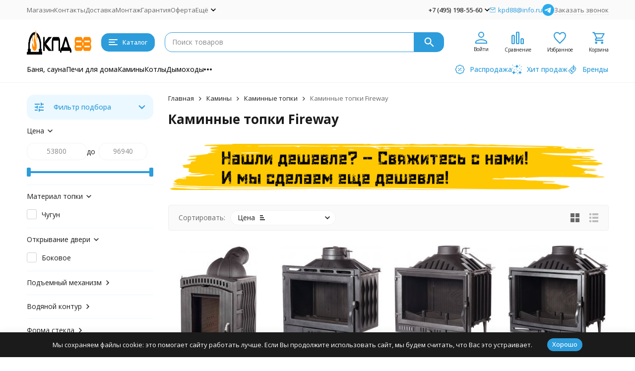

--- FILE ---
content_type: text/html; charset=utf-8
request_url: https://kpd88.ru/category/kaminy/kaminnye-topki/kaminnye-topki-fireway/
body_size: 32641
content:
<!DOCTYPE html><html lang="ru"><head><meta http-equiv="Content-Type" content="text/html; charset=utf-8" /><meta name="viewport" content="width=device-width, initial-scale=1, maximum-scale=1" /><meta http-equiv="x-ua-compatible" content="IE=edge" /><meta name="format-detection" content="telephone=no" /><title>Fireway от официального дилера - выгодные цены</title><meta name="Description" content="Fireway купить в магазине Интернет-магазин КПД 88 по лучшим ценам с доставкой по Москве и Московской области!" /><meta name="Keywords" content="Fireway, kpd88" /><meta name="theme-color" content="#2d9cdb"><meta name="msapplication-navbutton-color" content="#2d9cdb" /><meta property="og:image" content="/wa-data/public/shop/categories/894/271_big.webp" /><link rel="icon" href="/favicon.ico" type="image/x-icon"><style>:root {--primary-color: #2d9cdb;--primary-color-hover: rgb(67,166,223);--primary-color-alpha-5: rgba(45, 156, 219, .5);--dark-color: #0c3c57;--dark-color-alpha-5: rgba(12, 60, 87, .5);--accent-color: rgb(35,143,205);--accent-color-hover: rgb(31,127,183);--light-color: #ebf8ff;--light-color-hover: rgb(209,239,255);--pale-color: rgba(235, 248, 255, 0.5);--footer-text-color: white;--price-with-compare-color: #ff3131;--container-width: 1485px;--max-container-width: 1485px;--subcategories-columns-count: 4;--products-thumbs-columns-count: 4;--inputs-buttons-border-radius: 15px;--header-bottom-bar-bg-color: #2d9cdb;--header-bottom-bar-btn-color: rgb(35,143,205);--header-bottom-bar-btn-hover-color: rgb(31,127,183);--header-bottom-bar-text-color: #1B1B1B;--add-to-cart-button-color: #2d9cdb;--add-to-cart-button-color-hover: rgb(67,166,223);--add-to-cart-button-text-color: #ffffff;--add-to-cart-button-text-hover-color: #ffffff;--badge-bestseller-color: #9b51e0;--badge-bestseller-text-color: #ffffff;--badge-new-color: #27ae60;--badge-new-text-color: #ffffff;--badge-discount-color: #ff3131;--badge-discount-text-color: #ffffff;--font-family: 'Open Sans', 'Nunito Sans', sans-serif;--counter-padding: 2px 2px 1px;--home-slider-height: 430px;--home-slider-height-adaptive-ratio: 0.22395833333333;--home-slider-height-s-adaptive-ratio: 0.44605809128631;@media (min-width: 1200px) {--home-slider-height-s-adaptive-ratio: 0.38738738738739;}--home-slider-height-adaptive: 215px;}@media (max-width: 1023px) {body:not(.page__d) .r-hidden-md {display: none !important;}}@media (max-width: 1502px) {:root {--container-width: calc(100vw - 17px);--max-container-width: calc(100vw - 17px);}}</style><link href="https://fonts.googleapis.com/css2?family=Nunito+Sans:ital,wght@0,300;0,400;0,500;0,700;1,300;1,400;1,500;1,700&family=Open+Sans:ital,wght@0,300;0,400;0,500;0,700;1,300;1,400;1,500;1,700&amp;display=swap&amp;subset=cyrilic,latin-ext" rel="stylesheet" /><link href="/wa-data/public/shop/themes/megashop3/css/megashop.vendors.min.css?v=1.4.2.10" rel="stylesheet" /><link href="/wa-data/public/shop/themes/megashop3/css/megashop.common.min.css?v=1.4.2.10" rel="stylesheet" /><link href="/wa-data/public/shop/themes/megashop3/css/megashop.login.min.css?v=1.4.2.10" rel="stylesheet" /><link href="/wa-data/public/shop/themes/megashop3/css/megashop.app.blog.min.css?v=1.4.2.10" rel="stylesheet" /><link href="/wa-data/public/shop/themes/megashop3/css/megashop.app.shop.min.css?v=1.4.2.10" rel="stylesheet" /><link href="/wa-data/public/shop/themes/megashop3/css/megashop.plugin.shop-autobadge.min.css?v=1.4.2.10" rel="stylesheet" /><link href="/wa-data/public/shop/themes/megashop3/css/megashop.plugin.shop-bestprice.min.css?v=1.4.2.10" rel="stylesheet" /><link href="/wa-data/public/shop/themes/megashop3/css/megashop.plugin.shop-buy1click2.min.css?v=1.4.2.10" rel="stylesheet" /><link href="/wa-data/public/shop/themes/megashop3/css/megashop.plugin.shop-dp.min.css?v=1.4.2.10" rel="stylesheet" /><link href="/wa-data/public/shop/themes/megashop3/css/megashop.plugin.shop-flexdiscount.min.css?v=1.4.2.10" rel="stylesheet" /><link href="/wa-data/public/shop/themes/megashop3/css/megashop.plugin.shop-ordercall.min.css?v=1.4.2.10" rel="stylesheet" /><link href="/wa-data/public/shop/themes/megashop3/css/megashop.plugin.shop-seofilter.min.css?v=1.4.2.10" rel="stylesheet" /><link href="/wa-data/public/shop/themes/megashop3/css/megashop.shop.products.min.css?v=1.4.2.10" rel="stylesheet" /><link href="/wa-data/public/shop/themes/megashop3/css/megashop.shop.category.min.css?v=1.4.2.10" rel="stylesheet" /><link href="https://kpd88.ru/wa-apps/shop/plugins/brand/css/frontend_nav.css" rel="stylesheet">
<link href="/wa-data/public/shop/plugins/bestprice/css/frontend_692e31f856439.css" rel="stylesheet">
<link href="https://kpd88.ru/wa-apps/shop/plugins/brand/css/grouped_brands.css" rel="stylesheet">
<link href="/wa-apps/shop/plugins/autobadge/css/frontend.min.css?1.7.7" rel="stylesheet">
<script src="/wa-data/public/shop/themes/megashop3/js/megashop.head.min.js?v=1.4.2.10"   ></script><script src="/wa-data/public/shop/themes/megashop3/js/megashop.vendors.min.js?v=1.4.2.10" defer  ></script><script src="/wa-data/public/shop/themes/megashop3/js/megashop.min.js?v=1.4.2.10" defer  ></script><script src="/wa-data/public/shop/themes/megashop3/js/megashop.shop.min.js?v=1.4.2.10" defer  ></script><script src="/wa-apps/shop/plugins/bestprice/js/jquery.inputmask.bundle.min.js?v=1.3"></script>
<script src="/wa-apps/shop/plugins/bestprice/js/phone.min.js?v=1.3"></script>
<script src="/wa-data/public/shop/plugins/bestprice/js/frontend_692e31f85676e.js"></script>
<script src="/wa-apps/shop/plugins/autobadge/js/jquerycountdowntimer/jquery.countdownTimer.min.js?1.7.7"></script>
<script src="/wa-apps/shop/plugins/autobadge/js/frontend.min.js?1.7.7"></script>
<script src="/wa-apps/shop/plugins/flexdiscount/js/flexdiscountFrontend.min.js?2025.11.48"></script>
<script src="https://kpd88.ru/wa-apps/shop/plugins/copyright//js/copyright.disable_image_context.js"></script>
<link rel="preload" as="image" href="/wa-data/public/shop/products/21/89/8921/images/14726/14726.253.jpg" imagesrcset="/wa-data/public/shop/products/21/89/8921/images/14726/14726.253@2x.jpg 2x" fetchpriority="high" /><link rel="preload" as="image" href="/wa-data/public/shop/products/41/84/8441/images/12041/12041.253.jpg" imagesrcset="/wa-data/public/shop/products/41/84/8441/images/12041/12041.253@2x.jpg 2x" fetchpriority="high" /><meta property="og:type" content="article">
<meta property="og:url" content="https://kpd88.ru/category/kaminy/kaminnye-topki/kaminnye-topki-fireway/">
<meta property="og:title" content="Fireway от официального дилера - выгодные цены">
<meta property="og:description" content="Fireway купить в магазине Интернет-магазин КПД 88 по лучшим ценам с доставкой по Москве и Московской области!">
<link rel="icon" href="/favicon.ico?v=1658132014" type="image/x-icon" /><link rel="apple-touch-icon" href="/apple-touch-icon.png?v=1658132037" /><!-- Yandex.Metrika counter -->
<script type="text/javascript" >
    (function (d, w, c) {
        (w[c] = w[c] || []).push(function() {
            try {
                w.yaCounter37399195 = new Ya.Metrika({
                    id:37399195,
                    clickmap:true,
                    trackLinks:true,
                    accurateTrackBounce:true,
                    webvisor:true,
                    trackHash:true
                });
            } catch(e) { }
        });

        var n = d.getElementsByTagName("script")[0],
            s = d.createElement("script"),
            f = function () { n.parentNode.insertBefore(s, n); };
        s.type = "text/javascript";
        s.async = true;
        s.src = "https://mc.yandex.ru/metrika/watch.js";

        if (w.opera == "[object Opera]") {
            d.addEventListener("DOMContentLoaded", f, false);
        } else { f(); }
    })(document, window, "yandex_metrika_callbacks");
</script>
<noscript><div><img src="https://mc.yandex.ru/watch/37399195" style="position:absolute; left:-9999px;" alt="" /></div></noscript>
<!-- /Yandex.Metrika counter -->
<!-- Top100 (Kraken) Widget -->
<span id="top100_widget"></span>
<!-- END Top100 (Kraken) Widget -->


<!-- END Top100 (Kraken) Counter -->
<meta name="yandex-verification" content="8add077662b0aee8" />
<meta name="google-site-verification" content="RB8FUAXQGSRd61TUmfuRI8U0-77lI2DwvsC8D2JPlpU" />

<!-- Rating Mail.ru counter -->
<script type="text/javascript">
var _tmr = window._tmr || (window._tmr = []);
_tmr.push({id: "3186998", type: "pageView", start: (new Date()).getTime()});
(function (d, w, id) {
  if (d.getElementById(id)) return;
  var ts = d.createElement("script"); ts.type = "text/javascript"; ts.async = true; ts.id = id;
  ts.src = "https://top-fwz1.mail.ru/js/code.js";
  var f = function () {var s = d.getElementsByTagName("script")[0]; s.parentNode.insertBefore(ts, s);};
  if (w.opera == "[object Opera]") { d.addEventListener("DOMContentLoaded", f, false); } else { f(); }
})(document, window, "topmailru-code");
</script><noscript><div>
<img src="https://top-fwz1.mail.ru/counter?id=3186998;js=na" style="border:0;position:absolute;left:-9999px;" alt="Top.Mail.Ru" />
</div></noscript>
<!-- //Rating Mail.ru counter -->
<!-- plugin hook: 'frontend_head' --><!-- frontend_head.ordercall-plugin -->    <link rel="stylesheet" href="/wa-apps/shop/plugins/ordercall/css/fonts.css?v=1.20.4" />

<link rel="stylesheet" href="/wa-apps/shop/plugins/ordercall/css/frontend.css?v=1.20.4" />

    <script src="/wa-apps/shop/plugins/ordercall/js/vendors/formstyler.js" defer></script>
<script src="/wa-apps/shop/plugins/ordercall/assets/frontend.bundle.js?v=1.20.4" defer></script>

<script>
    window.shopOrdercallStaticUrl = "\/";
    window.shopOrdercallActionUrl = "https:\/\/kpd88.ru\/ordercall-new-order\/";
    window.shopOrdercallConfig = {"plugin_enable":"1","fixed_9_in_mask":1,"yandex":{"general":{"open":"","send":"","error":"","smart_button_click":"","smart_button_send":"","counter":"37399195"}},"google":[],"form_tag_class":".c-ordercall-button","form_title":"\u0417\u0430\u043a\u0430\u0437\u0430\u0442\u044c \u043e\u0431\u0440\u0430\u0442\u043d\u044b\u0439 \u0437\u0432\u043e\u043d\u043e\u043a","form_text":"<p><br><\/p><p><em><\/em><\/p>","form_fields":[{"title":"\u0418\u043c\u044f","type":"text_name","required":"1","is_unique":"1"},{"title":"E-mail","type":"email","required":"1","is_unique":"1"},{"title":"\u0422\u0435\u043b\u0435\u0444\u043e\u043d","type":"tel","mask":"","required":"1","is_unique":"1"},{"title":"\u0412\u0440\u0435\u043c\u044f \u0434\u043b\u044f \u0437\u0432\u043e\u043d\u043a\u0430","type":"time","before":"08:00","after":"16:00","is_unique":"1"},{"title":"\u041a\u043e\u043c\u043c\u0435\u043d\u0442\u0430\u0440\u0438\u0439","type":"comment","required":"1","is_unique":"1"},{"title":"\u041f\u0440\u043e\u0438\u0437\u0432\u043e\u043b\u044c\u043d\u044b\u0439 \u0442\u0435\u043a\u0441\u0442","type":"text_html","text":"\u041e\u0442\u043f\u0440\u0430\u0432\u043b\u044f\u044f \u0437\u0430\u044f\u0432\u043a\u0443, \u044f \u0441\u043e\u0433\u043b\u0430\u0448\u0430\u044e\u0441\u044c \u043d\u0430 \u043e\u0431\u0440\u0430\u0431\u043e\u0442\u043a\u0443 \u043f\u0435\u0440\u0441\u043e\u043d\u0430\u043b\u044c\u043d\u044b\u0445 \u0434\u0430\u043d\u043d\u044b\u0445 \u0432 \u0441\u043e\u043e\u0442\u0432\u0435\u0442\u0441\u0442\u0432\u0438\u0438 \u0441 <a href=\"\/checkout\/confirmation\/?terms=1---\/\">\u0443\u0441\u043b\u043e\u0432\u0438\u044f\u043c\u0438<\/a>","is_unique":"0"}],"form_topics":[],"form_button":"\u041e\u0442\u043f\u0440\u0430\u0432\u0438\u0442\u044c","form_color_button":"#449d44","form_color_button_opacity":"1","form_color_text":"#ffffff","form_color_text_opacity":"1","form_text_success":"<p>\u0421\u043f\u0430\u0441\u0438\u0431\u043e, \u0437\u0430 \u043e\u0431\u0440\u0430\u0449\u0435\u043d\u0438\u0435 \u0432 \u043d\u0430\u0448\u0443 \u043a\u043e\u043c\u043f\u0430\u043d\u0438\u044e.<\/p><p>\u0412 \u0431\u043b\u0438\u0436\u0430\u0439\u0448\u0435\u0435 \u0432\u0440\u0435\u043c\u044f \u043c\u044b \u043e\u0431\u044f\u0437\u0430\u0442\u0435\u043b\u044c\u043d\u043e \u0441\u0432\u044f\u0436\u0435\u043c\u0441\u044f \u0441 \u0412\u0430\u043c\u0438!<\/p>","photo":"","smart_button_mobile_is_enabled":"0","bot_fields":[{"type":"tel","name":"tel","value":"","label":"\u041d\u0435 \u0437\u0430\u043f\u043e\u043b\u043d\u044f\u0442\u044c"},{"type":"text","name":"name","value":"Ordercall","label":"\u041d\u0435 \u0437\u0430\u043f\u043e\u043b\u043d\u044f\u0442\u044c"},{"type":"email","name":"email","value":"","label":"\u041d\u0435 \u0437\u0430\u043f\u043e\u043b\u043d\u044f\u0442\u044c"},{"type":"text","name":"comment","value":"3bae334fa9c026ea7272d3613957cca4","label":"\u041d\u0435 \u0437\u0430\u043f\u043e\u043b\u043d\u044f\u0442\u044c"}],"form_html":"<style>.oc-modal.success .oc-form__result {background: #8cc152;opacity: 1;color: #ffffff;}.oc-modal.success .oc-form__result a {color: #ffffff;}.oc-modal.error .oc-form__result {background: #ed5454;opacity: 1;color: #ffffff;}.oc-modal.success .oc-btn-close{border-color: #ffffff;}.oc-modal.success .oc-modal__close {color: #ffffff;}.oc-modal.error .oc-btn-close{border-color: #ffffff;}.oc-modal.error .oc-btn-close{color: #ffffff;}.jq-checkbox.checked .jq-checkbox__div {background: #449d44;}<\/style><form class=\"oc-light-form\" id=\"oc\" action=\"https:\/\/kpd88.ru\/ordercall-new-order\/\" method=\"post\"><svg width=\"0\" height=\"0\"><defs><path id=\"oc-light-form-checkbox-arrow\"d=\"M 4.5 8.41L 0 3.91L 1.41 2.5L 4.5 5.58L 10.09 0L 11.5 1.41L 4.5 8.41Z\" \/><\/defs><\/svg><div class=\"oc-light-form__result\"><span class=\"oc-light-form__close-button\"><\/span><div class=\"oc-light-form__result-header\"><\/div><div class=\"oc-light-form__result-content\"><\/div><span class=\"oc-btn oc-btn-close\">\u0417\u0430\u043a\u0440\u044b\u0442\u044c<\/span><\/div><div class=\"oc-light-form__content\"><span class=\"oc-light-form__close-button\"><\/span><div class=\"oc-light-form__header\">\u0417\u0430\u043a\u0430\u0437\u0430\u0442\u044c \u043e\u0431\u0440\u0430\u0442\u043d\u044b\u0439 \u0437\u0432\u043e\u043d\u043e\u043a<\/div><div class=\"oc-light-form__text-box\"><div class=\"oc-light-form__text\"><p><br><\/p><p><em><\/em><\/p><\/div><\/div><div class=\"oc-form__field oc-form__field-check\"><input type=\"tel\" class=\"oc-form__control\" name=\"oc_check[tel]\" value=\"\" title=\"\"><label>\u041d\u0435 \u0437\u0430\u043f\u043e\u043b\u043d\u044f\u0442\u044c<\/label><\/div><div class=\"oc-form__field oc-form__field-check\"><input type=\"text\" class=\"oc-form__control\" name=\"oc_check[name]\" value=\"Ordercall\" title=\"\"><label>\u041d\u0435 \u0437\u0430\u043f\u043e\u043b\u043d\u044f\u0442\u044c<\/label><\/div><div class=\"oc-form__field oc-form__field-check\"><input type=\"email\" class=\"oc-form__control\" name=\"oc_check[email]\" value=\"\" title=\"\"><label>\u041d\u0435 \u0437\u0430\u043f\u043e\u043b\u043d\u044f\u0442\u044c<\/label><\/div><div class=\"oc-form__field oc-form__field-check\"><input type=\"text\" class=\"oc-form__control\" name=\"oc_check[comment]\" value=\"3bae334fa9c026ea7272d3613957cca4\" title=\"\"><label>\u041d\u0435 \u0437\u0430\u043f\u043e\u043b\u043d\u044f\u0442\u044c<\/label><\/div><div class=\"oc-light-form__field oc-light-form-field oc-light-form-field_required\"><div class=\"oc-light-form-field__label\">\u0418\u043c\u044f<\/div><div class=\"oc-light-form-field__box\"><input class=\"oc-light-form-input-text oc-light-form-field__input ordercall-insert-name\" type=\"text\" name=\"oc[text_name]\" title=\"\" value=\"\" required=\"required\"><div class=\"oc-light-form-field__error\">\u041e\u0431\u044f\u0437\u0430\u0442\u0435\u043b\u044c\u043d\u043e \u0434\u043b\u044f \u0437\u0430\u043f\u043e\u043b\u043d\u0435\u043d\u0438\u044f<\/div><\/div><\/div><div class=\"oc-light-form__field oc-light-form-field oc-light-form-field_required\"><div class=\"oc-light-form-field__label\">E-mail<\/div><div class=\"oc-light-form-field__box\"><input class=\"oc-light-form-input-text oc-light-form-input-text_fill oc-light-form-field__input ordercall-insert-email\" type=\"email\" name=\"oc[email]\" value=\"\" required=\"required\"><div class=\"oc-light-form-field__error\">\u041e\u0431\u044f\u0437\u0430\u0442\u0435\u043b\u044c\u043d\u043e \u0434\u043b\u044f \u0437\u0430\u043f\u043e\u043b\u043d\u0435\u043d\u0438\u044f<\/div><\/div><\/div><div class=\"oc-light-form__field oc-light-form-field oc-light-form-field_required\"><div class=\"oc-light-form-field__label\">\u0422\u0435\u043b\u0435\u0444\u043e\u043d<\/div><div class=\"oc-light-form-field__box\"><input class=\"oc-light-form-input-text oc-light-form-input-text_fill oc-light-form-field__input ordercall-insert-phone\" type=\"tel\" name=\"oc[tel]\" title=\"\" value=\"\" required=\"required\"><div class=\"oc-light-form-field__error\">\u041e\u0431\u044f\u0437\u0430\u0442\u0435\u043b\u044c\u043d\u043e \u0434\u043b\u044f \u0437\u0430\u043f\u043e\u043b\u043d\u0435\u043d\u0438\u044f<\/div><\/div><\/div><div class=\"oc-light-form__field oc-light-form-field \"><div class=\"oc-light-form-field__label\">\u0412\u0440\u0435\u043c\u044f \u0434\u043b\u044f \u0437\u0432\u043e\u043d\u043a\u0430<\/div><div class=\"oc-light-form-field__box\"><style>.oc-modal .range .ui-slider-range:after {background: #449d44;}.oc-modal .range .ui-slider-handle {background: #449d44;}<\/style><input type=\"hidden\" name=\"oc[time_before]\" title=\"\" value=\"08:00\"><input type=\"hidden\" name=\"oc[time_after]\" title=\"\" value=\"16:00\"><div class=\"range\"><div class=\"range-time-wrapper\"><div class=\"range-time-wrapper__inner\"><div class=\"range-slider\" data-min=\"480\" data-max=\"960\" data-step=\"30\"><\/div><\/div><\/div><span id=\"range-time\" class=\"range-time\"><\/span><div class=\"oc-light-form-time-scale\"><span class=\"oc-light-form-time-scale__item\"><span class=\"oc-light-form-time-scale__item-inner\">8<\/span><\/span><span class=\"oc-light-form-time-scale__item\"><span class=\"oc-light-form-time-scale__item-inner\">9<\/span><\/span><span class=\"oc-light-form-time-scale__item\"><span class=\"oc-light-form-time-scale__item-inner\">10<\/span><\/span><span class=\"oc-light-form-time-scale__item\"><span class=\"oc-light-form-time-scale__item-inner\">11<\/span><\/span><span class=\"oc-light-form-time-scale__item\"><span class=\"oc-light-form-time-scale__item-inner\">12<\/span><\/span><span class=\"oc-light-form-time-scale__item\"><span class=\"oc-light-form-time-scale__item-inner\">13<\/span><\/span><span class=\"oc-light-form-time-scale__item\"><span class=\"oc-light-form-time-scale__item-inner\">14<\/span><\/span><span class=\"oc-light-form-time-scale__item\"><span class=\"oc-light-form-time-scale__item-inner\">15<\/span><\/span><span class=\"oc-light-form-time-scale__item\"><span class=\"oc-light-form-time-scale__item-inner\">16<\/span><\/span><\/div><style type=\"text\/css\">.oc-light-form-time-scale {width: 112.5%;}.oc-light-form-time-scale__item {width: 11.111111111111%;}<\/style><\/div><\/div><\/div><div class=\"oc-light-form__field oc-light-form-field oc-light-form-field_required\"><div class=\"oc-light-form-field__label\">\u041a\u043e\u043c\u043c\u0435\u043d\u0442\u0430\u0440\u0438\u0439<\/div><div class=\"oc-light-form-field__box\"><textarea class=\"oc-light-form-textarea oc-light-form-field__input\" name=\"oc[comment]\" required=\"required\"><\/textarea><div class=\"oc-light-form-field__error\">\u041e\u0431\u044f\u0437\u0430\u0442\u0435\u043b\u044c\u043d\u043e \u0434\u043b\u044f \u0437\u0430\u043f\u043e\u043b\u043d\u0435\u043d\u0438\u044f<\/div><\/div><\/div><div class=\"oc-light-form__field oc-light-form-field\">\u041e\u0442\u043f\u0440\u0430\u0432\u043b\u044f\u044f \u0437\u0430\u044f\u0432\u043a\u0443, \u044f \u0441\u043e\u0433\u043b\u0430\u0448\u0430\u044e\u0441\u044c \u043d\u0430 \u043e\u0431\u0440\u0430\u0431\u043e\u0442\u043a\u0443 \u043f\u0435\u0440\u0441\u043e\u043d\u0430\u043b\u044c\u043d\u044b\u0445 \u0434\u0430\u043d\u043d\u044b\u0445 \u0432 \u0441\u043e\u043e\u0442\u0432\u0435\u0442\u0441\u0442\u0432\u0438\u0438 \u0441 <a href=\"\/checkout\/confirmation\/?terms=1---\/\">\u0443\u0441\u043b\u043e\u0432\u0438\u044f\u043c\u0438<\/a><\/div><button class=\"oc-light-form-button oc-light-form__submit-button\">\u041e\u0442\u043f\u0440\u0430\u0432\u0438\u0442\u044c<\/button><\/div><style>.oc-light-form-button {background: #449d44;color: #ffffff;}.oc-light-form-button:hover {background: #2b842b;}.oc-light-form-input-text:focus,input[type=\"text\"].oc-light-form-input-text:focus,.oc-light-form__captcha .wa-captcha-input:focus,.oc-light-form-select.jq-selectbox .jq-selectbox__search input:focus,.oc-light-form-textarea:focus {border-color: #449d44;}.oc-light-form-select.jq-selectbox .jq-selectbox__dropdown ul li.sel {color: #449d44;}.oc-light-form-select.jq-selectbox.focused .jq-selectbox__select {border-color: #449d44;}.oc-light-form-checkbox.jq-checkbox.checked {border-color: #449d44;}.oc-light-form-checkbox__icon-vector {fill: #449d44 !important;}.oc-light-form_error .oc-light-form__result {background: #ed5454;opacity: 1;color: #ffffff;}.oc-light-form__not-valid-captcha {color: #ed5454;margin-top: 24px;}.oc-light-form_success .oc-light-form__result {background: #8cc152;opacity: 1;color: #ffffff;}.oc-light-form_success .oc-btn-close{border-color: #ffffff;}.oc-light-form__result .oc-light-form__close-button {color: #ffffff;}.oc-light-form_error .oc-btn-close{border-color: #ffffff;}.oc-light-form_error .oc-btn-close{color: #ffffff;}.oc-light-form .ui-slider-range {background: #449d44;}.oc-light-form .ui-slider-handle {border-color: #449d44;}.oc-light-form .ui-slider-handle::before {border-color: #449d44;}<\/style><\/form>","button_html":"","button_bot_hash":"6134fb0833edfddd19db517d21969c49"};
    window.wa_ordercall_userdata = {"wa_captcha":"<div class=\"wa-captcha\">\n    <p>\n        <img class=\"wa-captcha-img\" src=\"\/shop\/captcha.php?rid=17691223896972aa557d895\" alt=\"CAPTCHA\" title=\"\u041e\u0431\u043d\u043e\u0432\u0438\u0442\u044c \u043a\u0430\u043f\u0447\u0443 (CAPTCHA)\">\n        <strong>&rarr;<\/strong>\n        <input type=\"text\" name=\"captcha\" class=\"wa-captcha-input\" autocomplete=\"off\">\n    <\/p>\n    <p>\n        <a href=\"#\" class=\"wa-captcha-refresh\">\u041e\u0431\u043d\u043e\u0432\u0438\u0442\u044c \u043a\u0430\u043f\u0447\u0443 (CAPTCHA)<\/a>\n    <\/p>\n    <script>\n        $(function () {\n            $('div.wa-captcha .wa-captcha-img').on('load', function () {\n                $(window).trigger('wa_captcha_loaded');\n            });\n\n            $('div.wa-captcha .wa-captcha-refresh, div.wa-captcha .wa-captcha-img').click(function () {\n                var $wrapper = $(this).parents('div.wa-captcha'),\n                    $input = $wrapper.find('.wa-captcha-input'),\n                    $img = $wrapper.find('.wa-captcha-img'),\n                    src = $img.attr('src');\n\n                if ($img.length) {\n                    $img.attr('src', src.replace(\/\\?.*$\/, '?rid=' + Math.random()));\n                    $img.one('load', function () {\n                        $(window).trigger('wa_captcha_loaded');\n                        $input.val('').focus();\n                    });\n                }\n\n                return false;\n            });\n        });\n    <\/script>\n<\/div>\n","wa_user_name":false,"wa_user_phone":"","wa_user_email":""};
</script>
<!-- frontend_head.seofilter-plugin --><style>
	.filter-link:link,
	.filter-link:visited,
	.filter-link:hover,
	.filter-link:active,

	.seofilter-link:link,
	.seofilter-link:visited,
	.seofilter-link:hover,
	.seofilter-link:active{
		color: inherit !important;
		font: inherit !important;
		text-decoration: inherit !important;
		cursor: inherit !important;
		border-bottom: inherit !important;
	}
</style>
<script defer src="/wa-apps/shop/plugins/seofilter/assets/frontend.js?v=2.46.3"></script>

<script>
	(function () {
		var onReady = function (callback) {
			if (document.readyState!='loading') {
				callback();
			}
			else if (document.addEventListener) {
				document.addEventListener('DOMContentLoaded', callback);
			}
			else {
				document.attachEvent('onreadystatechange', function () {
					if (document.readyState=='complete') {
						callback();
					}
				});
			}
		};

		window.seofilter_init_data = {
			category_url: "\/category\/kaminy\/kaminnye-topki\/kaminnye-topki-fireway\/",
			filter_url: "",
			current_filter_params: [],
			keep_page_number_param: false,
			block_empty_feature_values: false,

			price_min: 53800,
			price_max: 96940,

			excluded_get_params: [],

			yandex_counter_code: "37399195",

			feature_value_ids: false,
			stop_propagation_in_frontend_script: true
		};

		onReady(function() {
			window.seofilterInit($, window.seofilter_init_data);
		});
	})();
</script>
<!-- frontend_head.autobadge-plugin --><script>(function($){$(function(){$.autobadgeFrontend.init({update:'/autobadge/update/',forceParentVisible:'',delayLoading:'',delayLoadingAjax:'1',forceParentRelative:'1',showLoader:'1'});});})(jQuery);</script><!-- frontend_head.flexdiscount-plugin --><style>i.icon16-flexdiscount.loading{background-image:url(https://kpd88.ru/wa-apps/shop/plugins/flexdiscount/img/loading16.gif)}i.flexdiscount-big-loading{background:url(https://kpd88.ru/wa-apps/shop/plugins/flexdiscount/img/loading.gif) no-repeat}.fl-is-loading > * { opacity: 0.3; }.fl-is-loading { position:relative }.fl-is-loading:after{ position:absolute; top:0;left:0;content:"";width:100%;height:100%; background:url(https://kpd88.ru/wa-apps/shop/plugins/flexdiscount/img/loader2.gif) center center no-repeat}.fl-loader-2:after{ position:absolute; top:0;left:0;content:"";width:100%;height:100%; background:url(/wa-content/img/loading16.gif) center center no-repeat}i.icon16-flexdiscount{background-repeat:no-repeat;height:16px;width:16px;display:inline-block;text-indent:-9999px;text-decoration:none!important;vertical-align:top;margin:-.1em .25em 0 0}i.flexdiscount-big-loading{display:inline-block;width:32px;height:32px;margin:15px 0}.flexdiscount-coup-del-block,.flexdiscount-loader{display:none}.align-center{text-align:center}.flexdiscount-coup-result,.flexdiscount-form,.flexdiscount-price-block,.flexdiscount-user-affiliate,.flexdiscount-user-discounts{margin:10px 0}.flexdiscount-coup-result{color:green}.flexdiscount-coup-result.flexdiscount-error{color:red}.flexdiscount-max-affiliate,.flexdiscount-max-discount{font-size:1.5em;color:#c03;font-weight:600}.flexdiscount-coupon-delete:before{content:'x';padding:5px;-webkit-border-radius:50%;-moz-border-radius:50%;border-radius:50%;border:2px solid red;width:.5em;height:.5em;display:inline-block;text-align:center;line-height:.5em;margin-right:5px;font-size:1.3em;color:red;font-weight:700;vertical-align:middle}.flexdiscount-price-block{display:inline-block}.flexdiscount-product-discount{display:table}.flexdiscount-my-content>div{padding:10px}.flexdiscount-discounts-affiliate{color:#c03;background:#fff4b4;padding:5px 10px;border-radius:20px}/***********************
 *
 * ru: Блок Доступных скидок и бонусов
 * en: Available discount and bonuses
 *
************************/

/**
* Обертка
* Wrap
*/
.flexdiscount-available-discount { }
/**
* Блок вывода Доступных скидок и бонусов
* Available discount and bonuses
*/
.flexdiscount-alldiscounts { clear: none; background-color: #FFFFFF; border: 1px solid #DDDDDD; -webkit-border-radius: 4px; -moz-border-radius: 4px; border-radius: 4px; margin: 10px 0; }
/**
* Шапка
* Header block
*/
.flexdiscount-alldiscounts-heading { background: #fff4b4; text-transform: uppercase; -webkit-border-top-left-radius: 3px; -moz-border-top-left-radius: 3px; border-top-left-radius: 3px; -webkit-border-top-right-radius: 3px; -moz-border-top-right-radius: 3px; border-top-right-radius: 3px; padding: 10px 15px;}
/**
* Заголовок шапки
* Header text
*/
.flexdiscount-alldiscounts-heading .h3 { font-size: 14px; margin: 0; padding: 0; color: #444;}
/**
* Внутренний отступ основной части
* Padding of the block body
*/
.flexdiscount-alldiscounts-body, .flexdiscount-alldiscounts .flexdiscount-body { padding: 15px; }
/*
* Ширина таблицы
* Width table
*/
.flexdiscount-alldiscounts table { width: 100%; }
/*
* Внешний отступ неупорядоченных списков
* Margin of unordered lists
*/
.flexdiscount-alldiscounts ul { margin: 0; }
/*
* Стили таблицы
* Table styles
*/
.flexdiscount-alldiscounts .flexdiscount-table { border-left: 1px solid #000; border-top: 1px solid #000; width: 100%; margin: 0; }
/*
* Стили заголовков и ячеек таблицы
* Table cells styles
*/
.flexdiscount-alldiscounts .flexdiscount-table td, .flexdiscount-alldiscounts .flexdiscount-table th { color: #000; border: 1px solid #000; padding: 5px; }
.fl-discount-skus { margin-bottom: 10px; }
tr.fl-discount-skus td { padding: 10px 5px; }

/***********************
 *
 * ru: Блок Действующих скидок и бонусов
 * en: Product active discounts and bonuses
 *
************************/

/**
* Обертка
* Wrap
*/
.flexdiscount-product-discount { display: table; }
/**
* Блок вывода Действующих скидок и бонусов
* Product active discounts and bonuses block
*/
.flexdiscount-pd-block { background-color: #FFFFFF; border: 1px solid #DDDDDD; -webkit-border-radius: 4px; -moz-border-radius: 4px; border-radius: 4px; margin: 10px 0; }
/**
* Шапка
* Header block
*/
.flexdiscount-pd-block .flexdiscount-heading, #yourshop .flexdiscount-pd-block .flexdiscount-heading { background: #163bdb; text-transform: uppercase; border-color: #DDDDDD; color: #333333; -webkit-border-top-left-radius: 3px; -moz-border-top-left-radius: 3px; border-top-left-radius: 3px; -webkit-border-top-right-radius: 3px; -moz-border-top-right-radius: 3px; border-top-right-radius: 3px; padding: 10px 15px;}
/**
* Заголовок шапки
* Header text
*/
.flexdiscount-pd-block .flexdiscount-heading .h3 { font-size: 14px; margin: 0; padding: 0; color: #fff;}
/**
* Внутренний отступ основной части
* Padding of the block body
*/
.flexdiscount-pd-block .flexdiscount-body { padding: 15px; }
/*
* Внешний отступ неупорядоченных списков
* Margin of unordered lists
*/
.flexdiscount-pd-block ul { margin: 0; }
/*
* Стили таблицы
* Table styles
*/
.flexdiscount-pd-block .flexdiscount-table { border-left: 1px solid #000; border-top: 1px solid #000; width: 100%; margin: 0; }
/*
* Стили заголовков и ячеек таблицы
* Table cells styles
*/
.flexdiscount-pd-block .flexdiscount-table td, .flexdiscount-pd-block .flexdiscount-table th { color: #000; border: 1px solid #000; padding: 5px; }

/***********************
 *
 * ru: Активные скидок и бонусов
 * en: Active discounts and bonuses block
 *
************************/

/**
* Обертка
* Wrap
*/
.flexdiscount-user-discounts { }
/**
* Блок вывода активных скидок и бонусов
* Active discounts and bonuses block
*/
.flexdiscount-discounts { clear: both; overflow: hidden; background-color: #FFFFFF; border: 1px solid #ddd; margin: 10px 0; }
/**
* Шапка
* Header block
*/
.flexdiscount-discounts-heading { background: #eee; text-transform: uppercase; color: #333333; padding: 10px 15px; }
/**
* Заголовок шапки
* Header text
*/
.flexdiscount-discounts-heading .h3 { font-size: 14px; margin: 0; color: #444; }
/**
* Внутренний отступ основной части
* Padding of the block body
*/
.flexdiscount-discounts-body { padding: 0; }
/*
* Ширина таблицы
* Width table
*/
.flexdiscount-discounts table { width: 100%; }
/*
* Стили неупорядоченных списков
* Styles of unordered lists
*/
.flexdiscount-discounts-body ul { list-style: none; padding: 0; margin: 0; }
.flexdiscount-discounts-body li { padding: 10px 15px; background-color: #fefce3; margin: 5px 0; }
/*
* Стили для размера скидки
* Styles for discount
*/
.flexdiscount-discounts-price { color: #e8385c; display: inline-block; }

/***********************
 *
 * ru: Дополнительная форма ввода купонов
 * en: Additional coupon form
 *
************************/

/*
* Цвет сообщения о успешно введенном купоне
* Message color about successfully entered coupon
*/
.flexdiscount-coup-result { color: green; }
/*
* Цвет сообщения о неверно введенном купоне
* Message color about incorrectly entered coupon
*/
.flexdiscount-coup-result.flexdiscount-error { color: #ff0000; }
/**
* Крестик удаления купона
* Delete coupon cross
*/
.flexdiscount-coupon-delete:before { content: 'x'; padding: 5px; -webkit-border-radius: 50%; -moz-border-radius: 50%; border-radius: 50%; border: 2px solid #ff0000; width: .5em; height: .5em; display: inline-block; text-align: center; line-height: .5em; margin-right: 5px; font-size: 1.3em; color: #ff0000; font-weight: bold; vertical-align: middle; }

/***********************
 *
 * ru: Блок правил запрета
 * en: Deny discounts block
 *
************************/

/**
* Обертка
* Wrap
*/
.flexdiscount-deny-discount { }
/**
* Блок вывода правил запрета
* Deny discounts block
*/
.flexdiscount-denydiscounts { clear: none; background-color: #FFFFFF; border: 1px solid #DDDDDD; -webkit-border-radius: 4px; -moz-border-radius: 4px; border-radius: 4px; margin: 10px 0; }
/**
* Шапка
* Header block
*/
.flexdiscount-denydiscounts-heading { background: #ff0000; text-transform: uppercase; -webkit-border-top-left-radius: 3px; -moz-border-top-left-radius: 3px; border-top-left-radius: 3px; -webkit-border-top-right-radius: 3px; -moz-border-top-right-radius: 3px; border-top-right-radius: 3px; padding: 10px 15px;}
/**
* Заголовок шапки
* Header text
*/
.flexdiscount-denydiscounts-heading .h3 { font-size: 14px; margin: 0; padding: 0; color: #fff;}
/**
* Внутренний отступ основной части
* Padding of the block body
*/
.flexdiscount-denydiscounts-body, .flexdiscount-denydiscounts .flexdiscount-body { padding: 15px; }
/*
* Ширина таблицы
* Width table
*/
.flexdiscount-denydiscounts table { width: 100%; }
/*
* Внешний отступ неупорядоченных списков
* Margin of unordered lists
*/
.flexdiscount-denydiscounts ul { margin: 0; }
/*
* Стили таблицы
* Table styles
*/
.flexdiscount-denydiscounts .flexdiscount-table { border-left: 1px solid #000; border-top: 1px solid #000; width: 100%; margin: 0; }
/*
* Стили заголовков и ячеек таблицы
* Table cells styles
*/
.flexdiscount-denydiscounts .flexdiscount-table td, .flexdiscount-denydiscounts .flexdiscount-table th { color: #000; border: 1px solid #000; padding: 5px; }

/***********************
 *
 * ru: Блок цены со скидкой
 * en: Block of price with discount
 *
************************/

/*
* Обертка
* Wrap
*/
.flexdiscount-price-block { display: inline-block; }

/***********************
 *
 * ru: Скидки в личном кабинете
 * en: Discounts in customer account
 *
************************/

/*
* Обертка
* Wrap
*/
.flexdiscount-my-content > div { padding: 10px; }

/***********************
 *
 * ru: Остальные стили
 * en: Other styles
 *
************************/

/*
* Бонусы
* Bonuses
*/
.flexdiscount-discounts-affiliate { color: #c03; background: #fff4b4; padding: 5px 10px; border-radius: 20px; }
/**
* Максимальное значение скидок и бонусов в блоках Доступных и Действующих скидок
* Maximum value of discount and bonuses in Available discounts block and Product discounts block
*/
.flexdiscount-max-discount, .flexdiscount-max-affiliate { font-size: 1.3em; color: #c03; font-weight: 600; }</style><script>$(function() {$.flexdiscountFrontend = new FlexdiscountPluginFrontend({urls: {couponAddUrl: '/flexdiscount/couponAdd/',updateDiscountUrl: '/flexdiscount/update/',refreshCartUrl: '/flexdiscount/cartUpdate/',deleteUrl: '/flexdiscount/couponDelete/',cartSaveUrl: {shop: '/cart/save/',plugin: '/my/'},cartDeleteUrl: {shop: '/cart/delete/',plugin: '/my/'},cartAddUrl: {shop: '/cart/add/',plugin: '/my/'}},updateInfoblocks: 0,hideDefaultAffiliateBlock: '',ss8forceUpdate: '0',addAffiliateBlock: 1,loaderType: 'loader1',locale: 'ru_RU',settings: {"enable_frontend_cart_hook":0},ss8UpdateAfterPayment: 0,shopVersion: '9.4.3.70'});});</script><!-- frontend_head.salesku-plugin --><link href="/wa-apps/shop/plugins/salesku/css/saleskuFrontend.css" rel="stylesheet" type="text/css"><script type="text/javascript" src="/wa-apps/shop/plugins/salesku/js/saleskuPluginProductsPool.min.js"></script><script type="text/javascript" src="/wa-apps/shop/plugins/salesku/js/saleskuPluginProduct.min.js"></script><script>$.saleskuPluginProductsPool.setSettings({"debug":"0","smart_sku_class_grey":"salesku_plugin-feature-grey","smart_sku_class_hide":"salesku_plugin-feature-hide","related_sku":"0"})</script><!-- frontend_head.supercache-plugin --><script>window.supercache_config = {"url_get_user_id_controller":"https:\/\/kpd88.ru\/supercache-getuserid\/","url_get_site_block_controller":"https:\/\/kpd88.ru\/supercache-get-site-block\/"};</script><script src="https://kpd88.ru/wa-apps/shop/plugins/supercache/js/supercache-tools.js"></script></head><body class="page page_buy1click2 page_ordercall page_dp page_flexdiscount page_bestprice"><div class="microdata"><div itemscope itemtype="http://schema.org/WebSite"><link itemprop="url" href="https://kpd88.ru" /><form itemprop="potentialAction" itemscope itemtype="http://schema.org/SearchAction"><meta itemprop="target" content="https://kpd88.ru/search/?query={query}" /><input itemprop="query-input" type="text" name="query" /><input type="submit" /></form></div></div><div class="microdata"><div itemscope itemtype="http://schema.org/Organization"><link itemprop="url" href="https://kpd88.ru" /><meta itemprop="name" content="kpd88" /><meta itemprop="address" content="Москва, МКАД, 41-й километр, 4, стр. 22, &quot;Славянский Мир&quot;, Г15/2" /><meta itemprop="telephone" content="+7 (495) 198-55-60" /><div itemprop="logo" itemscope itemtype="http://schema.org/ImageObject"><link itemprop="image" href="/wa-data/public/shop/themes/megashop3/img/logo.jpg?v1763598735" /><link itemprop="contentUrl" href="/wa-data/public/shop/themes/megashop3/img/logo.jpg?v1763598735" /></div></div></div><div class="index"><div class="header-overlay"></div><div class="index__wrapper"><header class="index__header"><div class="header header_with-border r-hidden-md"><div class="header__top-bar"><div class="header-top-bar"><div class="container"><div class="header-top-bar__container"><!-- plugin hook: 'frontend_header' --><nav class="header-top-bar__container-nav"><ul class="header-top-bar-links"><li class="header-top-bar-links__item" data-key="0"><a class="link link_style_alt-gray" href="/" >Магазин</a></li><li class="header-top-bar-links__item" data-key="1"><a class="link link_style_alt-gray" href="/new-page/" >Контакты</a></li><li class="header-top-bar-links__item" data-key="2"><a class="link link_style_alt-gray" href="/dostavka-i-oplata/" >Доставка</a></li><li class="header-top-bar-links__item" data-key="3"><a class="link link_style_alt-gray" href="/montazh/" >Монтаж</a></li><li class="header-top-bar-links__item" data-key="4"><a class="link link_style_alt-gray" href="/guarantee/" >Гарантия</a></li><li class="header-top-bar-links__item" data-key="5"><a class="link link_style_alt-gray" href="/oferta/" >Оферта</a></li><li class="header-top-bar-links__item" ><div class="dropdown"><span class="pseudo-link-box pseudo-link-box_style_alt-gray  pseudo-link-box_link"><span class="icon-box icon-box_size_s"><span class="icon-box__content"><span class="pseudo-link-box__link">Ещё</span></span><span class="icon-box__icon"><svg class="svg-icon pseudo-link-box__icon dropdown__icon"width="10" height="6"  ><use xlink:href="/wa-data/public/shop/themes/megashop3/svg/icon.sprite.svg?v=1.4.2.10#arrow-bottom"></use></svg></span></span></span><div class="dropdown__dropdown"><div class="dropdown-links"><div class="dropdown-links__item" data-key="0" style="display: none;"><a class="link link_style_alt-gray dropdown-links__link" href="/" >Магазин</a></div><div class="dropdown-links__item" data-key="1" style="display: none;"><a class="link link_style_alt-gray dropdown-links__link" href="/new-page/" >Контакты</a></div><div class="dropdown-links__item" data-key="2" style="display: none;"><a class="link link_style_alt-gray dropdown-links__link" href="/dostavka-i-oplata/" >Доставка</a></div><div class="dropdown-links__item" data-key="3" style="display: none;"><a class="link link_style_alt-gray dropdown-links__link" href="/montazh/" >Монтаж</a></div><div class="dropdown-links__item" data-key="4" style="display: none;"><a class="link link_style_alt-gray dropdown-links__link" href="/guarantee/" >Гарантия</a></div><div class="dropdown-links__item" data-key="5" style="display: none;"><a class="link link_style_alt-gray dropdown-links__link" href="/oferta/" >Оферта</a></div><div class="dropdown-links__item" data-key="6" ><a class="link link_style_alt-gray dropdown-links__link" href="/blog/" >Блог</a></div></div></div></div></li></ul></nav><div class="header-top-bar__container-contacts"><div class="header-top-bar-contacts"><div class="header-top-bar-contacts__item"><div class="header-top-bar-contacts__phone"><div class="dropdown dropdown_left"><a class="header-top-bar-contacts__phone-link link-box" href="tel:+74951985560"><span class="icon-box icon-box_size_s"><span class="icon-box__content">+7 (495) 198-55-60</span><span class="icon-box__icon"><svg class="svg-icon link-box__icon dropdown_icon"width="10" height="6"  ><use xlink:href="/wa-data/public/shop/themes/megashop3/svg/icon.sprite.svg?v=1.4.2.10#arrow-bottom"></use></svg></span></span></a><div class="dropdown__dropdown dropdown__dropdown_left-arrow"><div class="dropdown-links dropdown-links_separated header-top-bar-contacts__dropdown"><div class="dropdown-links__item header-top-bar-contacts__dropdown-item"><div class="header-top-bar-contacts__dropdown-phone"><a class="link link_style_alt-gray" href="tel:"></a></div><div class="header-top-bar-contacts__dropdown-text">Работаем с 10:00-19:00</div></div><div class="dropdown-links__item header-top-bar-contacts__dropdown-item"><div class="header-top-bar-contacts__dropdown-title">Режим работы:</div><div class="header-top-bar-contacts__dropdown-text">            Пн-Вс, с 09:00-19:00
        
    </div></div><div class="dropdown-links__item header-top-bar-contacts__dropdown-item"><div class="header-top-bar-contacts__dropdown-title">Адрес:</div><div class="header-top-bar-contacts__dropdown-text">Москва, МКАД, 41-й километр, 4, стр. 22, "Славянский Мир", Г15/2</div></div><div class="dropdown-links__item header-top-bar-contacts__dropdown-item"><div class="header-top-bar-contacts__dropdown-title">Email:</div><div class="header-top-bar-contacts__dropdown-text"><a class="link" href="mailto:kpd88@info.ru">kpd88@info.ru</a></div></div><div class="dropdown-links__item header-top-bar-contacts__dropdown-item"><div class="header-top-bar-contacts__dropdown-title">Соцсети и мессенджеры:</div><div class="header-top-bar-contacts__dropdown-text"><div class="messengers"><div class="messengers__messenger"><a class="image-box" href="https://t.me/kpd88ru" target="_blank" data-analytic-click="telegram"><svg class="svg-icon "width="24" height="24"  ><use xlink:href="/wa-data/public/shop/themes/megashop3/svg/icon.sprite.svg?v=1.4.2.10#telegram"></use></svg></a></div></div></div></div></div></div></div></div></div><div class="header-top-bar-contacts__item header-top-bar-contacts__item_email"><a class="link-box" href="mailto:kpd88@info.ru"><span class="icon-box icon-box_size_s"><span class="icon-box__icon"><svg class="svg-icon header-top-bar-contacts__icon header-top-bar-contacts__icon_mail link-box__icon"width="12" height="10" fill="transparent" stroke="currentColor"><use xlink:href="/wa-data/public/shop/themes/megashop3/svg/icon.sprite.svg?v=1.4.2.10#mail"></use></svg></span><span class="icon-box__content"><span class="link-box__link">kpd88@info.ru</span></span></span></a></div><div class="header-top-bar-contacts__item header-top-bar-contacts__item_messengers"><div class="messengers"><div class="messengers__messenger tooltip"><a class="image-box" href="https://t.me/kpd88ru" data-analytic-click="telegram"><img class="svg-icon svg-icon_img " src="/wa-data/public/shop/themes/megashop3/svg/icon.sprite.svg?v=1.4.2.10#telegram" width="24" height="24"/></a><span class="tooltip__content tooltip__content_bottom">Написать в <br/>Telegram</span></div></div></div><div class="header-top-bar-contacts__item"><a class="pseudo-link pseudo-link_style_alt-gray ordercall-button call-back-button">Заказать звонок</a></div></div></div></div></div></div></div><div class="header__middle-bar"><div class="header-middle-bar "><div class="container"><div class="header-middle-bar__container"><div class="header-middle-bar__container-logo header-middle-bar__container-logo_padding-right"><a class="image-box image-box_contain" href="/"><img class="header-middle-bar__logo" width="250px" height="50px" src="/wa-data/public/shop/themes/megashop3/img/logo.jpg?v1763598735" alt="kpd88" /></a></div><div class="header-middle-bar__container-main"><div class="header-middle-bar-shop"><div class="header-middle-bar-shop__catalog-container"><span class="button header-middle-bar-shop-catalog-button catalog-dropdown-button" data-trigger_type="click"><span class="icon-box icon-box_size_l"><span class="icon-box__icon"><div class="burger-icon" style="width:18px;height:12px"><div class="burger-icon__box"><div class="burger-icon__inner"></div></div></div></span><span class="icon-box__content">Каталог</span></span></span></div><div class="header-middle-bar-shop__search-container"><form class="input-search input-search_size_l " action="/search/" data-autocomplete="1"><div class="input-search__input-container"><input class="input-search__input input-text input-text_size_s input-text_fill" name="query" placeholder="Поиск товаров" value="" autocomplete="off" /></div><div class="input-search__button-container"><button class="input-search__button button"><svg class="svg-icon "width="20" height="20" fill="currentColor" ><use xlink:href="/wa-data/public/shop/themes/megashop3/svg/icon.sprite.svg?v=1.4.2.10#search"></use></svg></button></div></form></div><div class="header-middle-bar-shop__links-container"><div class="header-middle-bar-shop-links header-middle-bar-shop-links_size_s"><div class="header-middle-bar-shop-links__item"><a class="link-box link-box_style_light login-link" href="/login/" title="Мой профиль"><span class="icon-box icon-box_size_l icon-box_col"><span class="icon-box__icon"><span class="header-middle-bar-shop-links__user-image image-box"><svg class="svg-icon link-box__icon"width="25" height="25" fill="none" ><use xlink:href="/wa-data/public/shop/themes/megashop3/svg/icon.sprite.svg?v=1.4.2.10#user"></use></svg></span></span><span class="icon-box__content"><span class="link-box__link link-box__link_black">Войти</span></span></span></a></div><div class="header-middle-bar-shop-links__item"><a class="link-box link-box_style_light compare-link" href="/compare/" title="Сравнение"><span class="icon-box icon-box_size_l icon-box_col"><span class="icon-box__icon"><span class="image-box"><span class="counter compare-counter counter_empty">0</span><svg class="svg-icon link-box__icon"width="25" height="25" fill="none"  stroke-width="2"><use xlink:href="/wa-data/public/shop/themes/megashop3/svg/icon.sprite.svg?v=1.4.2.10#compare"></use></svg></span></span><span class="icon-box__content"><span class="link-box__link link-box__link_black">Сравнение</span></span></span></a></div><div class="header-middle-bar-shop-links__item"><a class="link-box link-box_style_light" href="/search/?list=favorite" title="Избранное"><span class="icon-box icon-box_size_l icon-box_col"><span class="icon-box__icon"><span class="image-box"><span class="counter favorite-counter counter_empty">0</span><svg class="svg-icon link-box__icon"width="25" height="25" fill="none"  stroke-width="2"><use xlink:href="/wa-data/public/shop/themes/megashop3/svg/icon.sprite.svg?v=1.4.2.10#favorite"></use></svg></span></span><span class="icon-box__content"><span class="link-box__link link-box__link_black">Избранное</span></span></span></a></div><div class="header-middle-bar-shop-links__item header-middle-bar-shop-links__item_cart"><div class="cart-popup-container"><a class="link-box link-box_style_light" href="/cart/"><span class="icon-box icon-box_size_l icon-box_col"><span class="icon-box__icon"><span class="image-box"><span class="counter cart-counter counter_empty">0</span><svg class="svg-icon link-box__icon"width="25" height="25" fill="none" ><use xlink:href="/wa-data/public/shop/themes/megashop3/svg/icon.sprite.svg?v=1.4.2.10#cart"></use></svg></span></span><span class="icon-box__content"><span class="link-box__link link-box__link_black">Корзина</span></span></span></a><div class="cart-popup-container__popup"></div></div></div></div></div></div></div></div></div></div></div><div class="header__bottom-bar"><div class="header-bottom-bar header-bottom-bar_compact header-bottom-bar_transparent"><div class="container"><div class="header-bottom-bar__container"><nav class="header-bottom-bar__container-links "><ul class="header-bottom-bar-links header-bottom-bar-links_alt header-bottom-bar-links_transparent hide-links-menu" data-is_overlay_enabled="true" data-more-id="bottom-bar"><li class="header-bottom-bar-links__item-container hide-links-menu__item"><div class="header-bottom-bar-links__item"><a class="button button_rect button_fill header-bottom-bar-links__link hide-links-menu__link " href="/category/banya-sauna/" data-category_id="129">Баня, сауна</a></div></li><li class="header-bottom-bar-links__item-container hide-links-menu__item"><div class="header-bottom-bar-links__item"><a class="button button_rect button_fill header-bottom-bar-links__link hide-links-menu__link " href="/category/pechi-dlya-doma/" data-category_id="210">Печи для дома</a></div></li><li class="header-bottom-bar-links__item-container hide-links-menu__item"><div class="header-bottom-bar-links__item"><a class="button button_rect button_fill header-bottom-bar-links__link hide-links-menu__link " href="/category/kaminy/" data-category_id="247">Камины</a></div></li><li class="header-bottom-bar-links__item-container hide-links-menu__item"><div class="header-bottom-bar-links__item"><a class="button button_rect button_fill header-bottom-bar-links__link hide-links-menu__link " href="/category/kotly/" data-category_id="376">Котлы</a></div></li><li class="header-bottom-bar-links__item-container hide-links-menu__item"><div class="header-bottom-bar-links__item"><a class="button button_rect button_fill header-bottom-bar-links__link hide-links-menu__link " href="/category/dymokhody/" data-category_id="290">Дымоходы</a></div></li><li class="header-bottom-bar-links__item-container header-bottom-bar-links__item-container_more hide-links-menu__more-container"><div class="header-bottom-bar-links__item hide-links-menu__more"><span class="catalog-category-button button button_rect button_fill header-bottom-bar-links__link" data-category_id="-1"><svg class="svg-icon "width="16" height="4" fill="currentColor" ><use xlink:href="/wa-data/public/shop/themes/megashop3/svg/icon.sprite.svg?v=1.4.2.10#menu-dots"></use></svg></span></div></li></ul><ul class="header-bottom-bar-links header-bottom-bar-links_alt header-bottom-bar-links_transparent header-bottom-bar-links_additional" data-is_overlay_enabled="true"><li class="header-bottom-bar-links__item-container"><div class="header-bottom-bar-links__item"><a class="header-bottom-bar-links__link header-bottom-bar-links__link_colored button button_rect button_fill" href="http://kpd88.ru/rasproda/ "><span class="icon-box"><span class="icon-box__icon"><svg class="svg-icon "width="20" height="20"  ><use xlink:href="/wa-data/public/shop/themes/megashop3/svg/icon.sprite.svg?v=1.4.2.10#sale"></use></svg></span><span class="icon-box__content">                                        Распродажа 
    </span></span></a></div></li><li class="header-bottom-bar-links__item-container"><div class="header-bottom-bar-links__item"><a class="header-bottom-bar-links__link header-bottom-bar-links__link_colored button button_rect button_fill" href="http://kpd88.ru/new/"><span class="icon-box"><span class="icon-box__icon"><svg class="svg-icon "width="20" height="20"  ><use xlink:href="/wa-data/public/shop/themes/megashop3/svg/icon.sprite.svg?v=1.4.2.10#confeti"></use></svg></span><span class="icon-box__content">                                        Хит продаж 
    </span></span></a></div></li><div class="header-bottom-bar-links__item-container"><div class="header-bottom-bar-links__item"><a class="button button_rect button_fill header-bottom-bar-links__link header-bottom-bar-links__link_colored" href="/brand/"><span class="icon-box"><span class="icon-box__icon"><svg class="svg-icon "width="20" height="20"  ><use xlink:href="/wa-data/public/shop/themes/megashop3/svg/icon.sprite.svg?v=1.4.2.10#tag"></use></svg></span><span class="icon-box__content">Бренды</span></span></a></div></div></ul></nav></div></div></div></div><div class="header__dropdown-bar header__dropdown-bar_compact"><div class="header-dropdown-bar"><div class="container header-dropdown-bar__container"><div class="catalog-dropdown catalog-dropdown_tree" data-is_overlay_enabled="true" data-trigger_type="click"><nav class="catalog-tree catalog-tree_fixed-width"><ul class="catalog-list   " ><li class="catalog-list__item catalog-list__item_has-children" data-category_id="129"><span class="catalog-list__content "><span class="catalog-list__item-image-container"><img class="catalog-list__item-image lazy-image" data-src="/wa-data/public/shop/categories/129/315_little.jpg" alt="Баня, сауна" /></span><span class="catalog-list__item-content-container"><a class="catalog-list__link" href="/category/banya-sauna/">Баня, сауна</a></span><svg class="svg-icon catalog-list__arrow-icon"width="6" height="10" fill="currentColor" ><use xlink:href="/wa-data/public/shop/themes/megashop3/svg/icon.sprite.svg?v=1.4.2.10#arrow-right"></use></svg></span><div class="catalog-list__children-container"><ul class="catalog-list catalog-list_depth_1  " ><li class="catalog-list__item catalog-list__item_has-children" data-category_id="130"><span class="catalog-list__content "><span class="catalog-list__item-content-container"><a class="catalog-list__link" href="/category/banya-sauna/pechi-dlya-bani-i-sauny/">Дровяные печи</a></span><svg class="svg-icon catalog-list__arrow-icon"width="6" height="10" fill="currentColor" ><use xlink:href="/wa-data/public/shop/themes/megashop3/svg/icon.sprite.svg?v=1.4.2.10#arrow-right"></use></svg></span><div class="catalog-list__children-container"><ul class="catalog-list catalog-list_depth_2  " ><li class="catalog-list__item catalog-list__item_has-children" data-category_id="971"><span class="catalog-list__content "><span class="catalog-list__item-content-container"><a class="catalog-list__link" href="/category/banya-sauna/pechi-dlya-bani-i-sauny/bannye-pechi-izistim/">EASYSTEAM</a></span><svg class="svg-icon catalog-list__arrow-icon"width="6" height="10" fill="currentColor" ><use xlink:href="/wa-data/public/shop/themes/megashop3/svg/icon.sprite.svg?v=1.4.2.10#arrow-right"></use></svg></span><div class="catalog-list__children-container"><ul class="catalog-list catalog-list_depth_3  " ><li class="catalog-list__item " data-category_id="975"><span class="catalog-list__content "><span class="catalog-list__item-content-container"><a class="catalog-list__link" href="/category/banya-sauna/pechi-dlya-bani-i-sauny/bannye-pechi-izistim/dopolnitelnoe-oborudovanie-easysteam/">Дополнительное оборудование</a></span></span></li><li class="catalog-list__item " data-category_id="973"><span class="catalog-list__content "><span class="catalog-list__item-content-container"><a class="catalog-list__link" href="/category/banya-sauna/pechi-dlya-bani-i-sauny/bannye-pechi-izistim/pechi-dlya-russkoy-bani-i-sauny/">Печи для русской бани и сауны</a></span></span></li><li class="catalog-list__item catalog-list__item_has-children" data-category_id="972"><span class="catalog-list__content "><span class="catalog-list__item-content-container"><a class="catalog-list__link" href="/category/banya-sauna/pechi-dlya-bani-i-sauny/bannye-pechi-izistim/pechi-dlya-russkoy-bani/">Печи для русской бани</a></span><svg class="svg-icon catalog-list__arrow-icon"width="6" height="10" fill="currentColor" ><use xlink:href="/wa-data/public/shop/themes/megashop3/svg/icon.sprite.svg?v=1.4.2.10#arrow-right"></use></svg></span><div class="catalog-list__children-container"><ul class="catalog-list catalog-list_depth_4  " ><li class="catalog-list__item " data-category_id="979"><span class="catalog-list__content "><span class="catalog-list__item-content-container"><a class="catalog-list__link" href="/category/banya-sauna/pechi-dlya-bani-i-sauny/bannye-pechi-izistim/pechi-dlya-russkoy-bani/seriya-yuzhnaya/">Серия «Южная»</a></span></span></li><li class="catalog-list__item " data-category_id="978"><span class="catalog-list__content "><span class="catalog-list__item-content-container"><a class="catalog-list__link" href="/category/banya-sauna/pechi-dlya-bani-i-sauny/bannye-pechi-izistim/pechi-dlya-russkoy-bani/seriya-gelendzhik/">Серия «Геленджик»</a></span></span></li><li class="catalog-list__item " data-category_id="977"><span class="catalog-list__content "><span class="catalog-list__item-content-container"><a class="catalog-list__link" href="/category/banya-sauna/pechi-dlya-bani-i-sauny/bannye-pechi-izistim/pechi-dlya-russkoy-bani/seriya-sochi/">Серия «Сочи»</a></span></span></li><li class="catalog-list__item " data-category_id="976"><span class="catalog-list__content "><span class="catalog-list__item-content-container"><a class="catalog-list__link" href="/category/banya-sauna/pechi-dlya-bani-i-sauny/bannye-pechi-izistim/pechi-dlya-russkoy-bani/seriya-anapa/">Серия «Анапа»</a></span></span></li></ul></div></li></ul></div></li><li class="catalog-list__item " data-category_id="960"><span class="catalog-list__content "><span class="catalog-list__item-content-container"><a class="catalog-list__link" href="/category/banya-sauna/pechi-dlya-bani-i-sauny/bannye-pechi-meta-bel/">Мета-Бел</a></span></span></li><li class="catalog-list__item catalog-list__item_has-children" data-category_id="131"><span class="catalog-list__content "><span class="catalog-list__item-content-container"><a class="catalog-list__link" href="/category/banya-sauna/pechi-dlya-bani-i-sauny/vezuviy/">Везувий</a></span><svg class="svg-icon catalog-list__arrow-icon"width="6" height="10" fill="currentColor" ><use xlink:href="/wa-data/public/shop/themes/megashop3/svg/icon.sprite.svg?v=1.4.2.10#arrow-right"></use></svg></span><div class="catalog-list__children-container"><ul class="catalog-list catalog-list_depth_3  " ><li class="catalog-list__item catalog-list__item_has-children" data-category_id="132"><span class="catalog-list__content "><span class="catalog-list__item-content-container"><a class="catalog-list__link" href="/category/banya-sauna/pechi-dlya-bani-i-sauny/vezuviy/legenda/">Легенда</a></span><svg class="svg-icon catalog-list__arrow-icon"width="6" height="10" fill="currentColor" ><use xlink:href="/wa-data/public/shop/themes/megashop3/svg/icon.sprite.svg?v=1.4.2.10#arrow-right"></use></svg></span><div class="catalog-list__children-container"><ul class="catalog-list catalog-list_depth_4  " ><li class="catalog-list__item " data-category_id="868"><span class="catalog-list__content "><span class="catalog-list__item-content-container"><a class="catalog-list__link" href="/category/banya-sauna/pechi-dlya-bani-i-sauny/vezuviy/legenda/dlya-parnoy-ot-8-do-18-m3/">Для парной от 8 до 18 м3</a></span></span></li><li class="catalog-list__item " data-category_id="867"><span class="catalog-list__content "><span class="catalog-list__item-content-container"><a class="catalog-list__link" href="/category/banya-sauna/pechi-dlya-bani-i-sauny/vezuviy/legenda/24/">Для парной от 6 до 14 м3</a></span></span></li><li class="catalog-list__item " data-category_id="870"><span class="catalog-list__content "><span class="catalog-list__item-content-container"><a class="catalog-list__link" href="/category/banya-sauna/pechi-dlya-bani-i-sauny/vezuviy/legenda/dlya-parnoy-ot-14-do-30-m3/">Для парной от 14 до 30 м3</a></span></span></li><li class="catalog-list__item " data-category_id="869"><span class="catalog-list__content "><span class="catalog-list__item-content-container"><a class="catalog-list__link" href="/category/banya-sauna/pechi-dlya-bani-i-sauny/vezuviy/legenda/dlya-parnoy-ot-12-do-24-m3/">Для парной от 12 до 24 м3</a></span></span></li></ul></div></li><li class="catalog-list__item " data-category_id="586"><span class="catalog-list__content "><span class="catalog-list__item-content-container"><a class="catalog-list__link" href="/category/banya-sauna/pechi-dlya-bani-i-sauny/vezuviy/sanduny/">Легенда Русский Пар</a></span></span></li><li class="catalog-list__item " data-category_id="138"><span class="catalog-list__content "><span class="catalog-list__item-content-container"><a class="catalog-list__link" href="/category/banya-sauna/pechi-dlya-bani-i-sauny/vezuviy/uragan/">Ураган</a></span></span></li><li class="catalog-list__item " data-category_id="137"><span class="catalog-list__content "><span class="catalog-list__item-content-container"><a class="catalog-list__link" href="/category/banya-sauna/pechi-dlya-bani-i-sauny/vezuviy/skif/">Скиф</a></span></span></li><li class="catalog-list__item " data-category_id="863"><span class="catalog-list__content "><span class="catalog-list__item-content-container"><a class="catalog-list__link" href="/category/banya-sauna/pechi-dlya-bani-i-sauny/vezuviy/sensatsiya-akva/">Сенсация Аква</a></span></span></li><li class="catalog-list__item " data-category_id="136"><span class="catalog-list__content "><span class="catalog-list__item-content-container"><a class="catalog-list__link" href="/category/banya-sauna/pechi-dlya-bani-i-sauny/vezuviy/sensatsiya/">Сенсация</a></span></span></li><li class="catalog-list__item " data-category_id="896"><span class="catalog-list__content "><span class="catalog-list__item-content-container"><a class="catalog-list__link" href="/category/banya-sauna/pechi-dlya-bani-i-sauny/vezuviy/stalnye-pechi-vezuviy-rusich/">Русичъ</a></span></span></li><li class="catalog-list__item " data-category_id="134"><span class="catalog-list__content "><span class="catalog-list__item-content-container"><a class="catalog-list__link" href="/category/banya-sauna/pechi-dlya-bani-i-sauny/vezuviy/optimum/">Оптимум</a></span></span></li><li class="catalog-list__item " data-category_id="696"><span class="catalog-list__content "><span class="catalog-list__item-content-container"><a class="catalog-list__link" href="/category/banya-sauna/pechi-dlya-bani-i-sauny/vezuviy/legenda-retro/">Легенда ретро</a></span></span></li><li class="catalog-list__item " data-category_id="897"><span class="catalog-list__content "><span class="catalog-list__item-content-container"><a class="catalog-list__link" href="/category/banya-sauna/pechi-dlya-bani-i-sauny/vezuviy/stalnye-pechi-vezuviy-lava/">Лава</a></span></span></li></ul></div></li><li class="catalog-list__item catalog-list__item_has-children" data-category_id="596"><span class="catalog-list__content "><span class="catalog-list__item-content-container"><a class="catalog-list__link" href="/category/banya-sauna/pechi-dlya-bani-i-sauny/feringer/">Ферингер</a></span><svg class="svg-icon catalog-list__arrow-icon"width="6" height="10" fill="currentColor" ><use xlink:href="/wa-data/public/shop/themes/megashop3/svg/icon.sprite.svg?v=1.4.2.10#arrow-right"></use></svg></span><div class="catalog-list__children-container"><ul class="catalog-list catalog-list_depth_3  " ><li class="catalog-list__item " data-category_id="612"><span class="catalog-list__content "><span class="catalog-list__item-content-container"><a class="catalog-list__link" href="/category/banya-sauna/pechi-dlya-bani-i-sauny/feringer/seriya-lamel/">Печи в камне Ламель</a></span></span></li><li class="catalog-list__item " data-category_id="597"><span class="catalog-list__content "><span class="catalog-list__item-content-container"><a class="catalog-list__link" href="/category/banya-sauna/pechi-dlya-bani-i-sauny/feringer/seriya-parovye-pechi/">Металлические печи</a></span></span></li></ul></div></li><li class="catalog-list__item catalog-list__item_has-children" data-category_id="164"><span class="catalog-list__content "><span class="catalog-list__item-content-container"><a class="catalog-list__link" href="/category/banya-sauna/pechi-dlya-bani-i-sauny/varvara/">Варвара</a></span><svg class="svg-icon catalog-list__arrow-icon"width="6" height="10" fill="currentColor" ><use xlink:href="/wa-data/public/shop/themes/megashop3/svg/icon.sprite.svg?v=1.4.2.10#arrow-right"></use></svg></span><div class="catalog-list__children-container"><ul class="catalog-list catalog-list_depth_3  " ><li class="catalog-list__item " data-category_id="638"><span class="catalog-list__content "><span class="catalog-list__item-content-container"><a class="catalog-list__link" href="/category/banya-sauna/pechi-dlya-bani-i-sauny/varvara/terma-skazka/">Терма Сказка</a></span></span></li><li class="catalog-list__item " data-category_id="634"><span class="catalog-list__content "><span class="catalog-list__item-content-container"><a class="catalog-list__link" href="/category/banya-sauna/pechi-dlya-bani-i-sauny/varvara/terma-kamenka/">Терма Каменка</a></span></span></li><li class="catalog-list__item " data-category_id="637"><span class="catalog-list__content "><span class="catalog-list__item-content-container"><a class="catalog-list__link" href="/category/banya-sauna/pechi-dlya-bani-i-sauny/varvara/palenitsa/">Паленица</a></span></span></li><li class="catalog-list__item " data-category_id="636"><span class="catalog-list__content "><span class="catalog-list__item-content-container"><a class="catalog-list__link" href="/category/banya-sauna/pechi-dlya-bani-i-sauny/varvara/mini/">Мини</a></span></span></li><li class="catalog-list__item " data-category_id="635"><span class="catalog-list__content "><span class="catalog-list__item-content-container"><a class="catalog-list__link" href="/category/banya-sauna/pechi-dlya-bani-i-sauny/varvara/kamenka/">Каменка</a></span></span></li><li class="catalog-list__item " data-category_id="753"><span class="catalog-list__content "><span class="catalog-list__item-content-container"><a class="catalog-list__link" href="/category/banya-sauna/pechi-dlya-bani-i-sauny/varvara/bermuda/">Бермуда</a></span></span></li></ul></div></li><li class="catalog-list__item catalog-list__item_has-children" data-category_id="874"><span class="catalog-list__content "><span class="catalog-list__item-content-container"><a class="catalog-list__link" href="/category/banya-sauna/pechi-dlya-bani-i-sauny/aston/">Aston</a></span><svg class="svg-icon catalog-list__arrow-icon"width="6" height="10" fill="currentColor" ><use xlink:href="/wa-data/public/shop/themes/megashop3/svg/icon.sprite.svg?v=1.4.2.10#arrow-right"></use></svg></span><div class="catalog-list__children-container"><ul class="catalog-list catalog-list_depth_3  " ><li class="catalog-list__item " data-category_id="948"><span class="catalog-list__content "><span class="catalog-list__item-content-container"><a class="catalog-list__link" href="/category/banya-sauna/pechi-dlya-bani-i-sauny/aston/chugunnye-bannye-pechi-aston/">Чугунные банные печи ASTON</a></span></span></li><li class="catalog-list__item " data-category_id="949"><span class="catalog-list__content "><span class="catalog-list__item-content-container"><a class="catalog-list__link" href="/category/banya-sauna/pechi-dlya-bani-i-sauny/aston/stalnye-bannye-pechi-aston/">Стальные банные печи ASTON</a></span></span></li><li class="catalog-list__item " data-category_id="950"><span class="catalog-list__content "><span class="catalog-list__item-content-container"><a class="catalog-list__link" href="/category/banya-sauna/pechi-dlya-bani-i-sauny/aston/bannye-pechi-iz-nerzhaveyushchey-stali-aston/">Банные печи из нержавеющей стали ASTON</a></span></span></li></ul></div></li><li class="catalog-list__item " data-category_id="918"><span class="catalog-list__content "><span class="catalog-list__item-content-container"><a class="catalog-list__link" href="/category/banya-sauna/pechi-dlya-bani-i-sauny/black-stove/">Black Stove</a></span></span></li><li class="catalog-list__item catalog-list__item_has-children" data-category_id="153"><span class="catalog-list__content "><span class="catalog-list__item-content-container"><a class="catalog-list__link" href="/category/banya-sauna/pechi-dlya-bani-i-sauny/etna/">Etna</a></span><svg class="svg-icon catalog-list__arrow-icon"width="6" height="10" fill="currentColor" ><use xlink:href="/wa-data/public/shop/themes/megashop3/svg/icon.sprite.svg?v=1.4.2.10#arrow-right"></use></svg></span><div class="catalog-list__children-container"><ul class="catalog-list catalog-list_depth_3  " ><li class="catalog-list__item " data-category_id="866"><span class="catalog-list__content "><span class="catalog-list__item-content-container"><a class="catalog-list__link" href="/category/banya-sauna/pechi-dlya-bani-i-sauny/etna/s-otkrytoy-kamenkoy/">С открытой каменкой</a></span></span></li><li class="catalog-list__item " data-category_id="865"><span class="catalog-list__content "><span class="catalog-list__item-content-container"><a class="catalog-list__link" href="/category/banya-sauna/pechi-dlya-bani-i-sauny/etna/s-zakrytoy-kamenkoy/">С закрытой каменкой</a></span></span></li></ul></div></li><li class="catalog-list__item " data-category_id="166"><span class="catalog-list__content "><span class="catalog-list__item-content-container"><a class="catalog-list__link" href="/category/banya-sauna/pechi-dlya-bani-i-sauny/yermak/">Ермак</a></span></span></li><li class="catalog-list__item catalog-list__item_has-children" data-category_id="840"><span class="catalog-list__content "><span class="catalog-list__item-content-container"><a class="catalog-list__link" href="/category/banya-sauna/pechi-dlya-bani-i-sauny/everest/">Эверест</a></span><svg class="svg-icon catalog-list__arrow-icon"width="6" height="10" fill="currentColor" ><use xlink:href="/wa-data/public/shop/themes/megashop3/svg/icon.sprite.svg?v=1.4.2.10#arrow-right"></use></svg></span><div class="catalog-list__children-container"><ul class="catalog-list catalog-list_depth_3  " ><li class="catalog-list__item " data-category_id="957"><span class="catalog-list__content "><span class="catalog-list__item-content-container"><a class="catalog-list__link" href="/category/banya-sauna/pechi-dlya-bani-i-sauny/everest/pechi-dlya-bani-everest-steam-master/">Печи для бани Эверест &quot;Steam Master&quot;</a></span></span></li><li class="catalog-list__item " data-category_id="955"><span class="catalog-list__content "><span class="catalog-list__item-content-container"><a class="catalog-list__link" href="/category/banya-sauna/pechi-dlya-bani-i-sauny/everest/everest-24-lyogkiy-par/">Эверест 24 &quot;Лёгкий Пар&quot;</a></span></span></li><li class="catalog-list__item " data-category_id="697"><span class="catalog-list__content "><span class="catalog-list__item-content-container"><a class="catalog-list__link" href="/category/banya-sauna/pechi-dlya-bani-i-sauny/everest/everest_1/">Эверест &quot;Steam Нeat&quot;</a></span></span></li><li class="catalog-list__item " data-category_id="843"><span class="catalog-list__content "><span class="catalog-list__item-content-container"><a class="catalog-list__link" href="/category/banya-sauna/pechi-dlya-bani-i-sauny/everest/everest-iz-kotlovoy-stali/">Эверест 24</a></span></span></li><li class="catalog-list__item " data-category_id="862"><span class="catalog-list__content "><span class="catalog-list__item-content-container"><a class="catalog-list__link" href="/category/banya-sauna/pechi-dlya-bani-i-sauny/everest/everest-lyogkiy-par-profi-iz-zharoprochnogo-chuguna/">Эверест &quot;Легкий пар Профи&quot;</a></span></span></li><li class="catalog-list__item " data-category_id="842"><span class="catalog-list__content "><span class="catalog-list__item-content-container"><a class="catalog-list__link" href="/category/banya-sauna/pechi-dlya-bani-i-sauny/everest/pechi-iz-chuguna-v-oblitsovke/">Печи в облицовке</a></span></span></li></ul></div></li><li class="catalog-list__item catalog-list__item_has-children" data-category_id="169"><span class="catalog-list__content "><span class="catalog-list__item-content-container"><a class="catalog-list__link" href="/category/banya-sauna/pechi-dlya-bani-i-sauny/teplodar/">Теплодар</a></span><svg class="svg-icon catalog-list__arrow-icon"width="6" height="10" fill="currentColor" ><use xlink:href="/wa-data/public/shop/themes/megashop3/svg/icon.sprite.svg?v=1.4.2.10#arrow-right"></use></svg></span><div class="catalog-list__children-container"><ul class="catalog-list catalog-list_depth_3  " ><li class="catalog-list__item " data-category_id="709"><span class="catalog-list__content "><span class="catalog-list__item-content-container"><a class="catalog-list__link" href="/category/banya-sauna/pechi-dlya-bani-i-sauny/teplodar/siesta/">Сиеста</a></span></span></li><li class="catalog-list__item " data-category_id="707"><span class="catalog-list__content "><span class="catalog-list__item-content-container"><a class="catalog-list__link" href="/category/banya-sauna/pechi-dlya-bani-i-sauny/teplodar/sibirskiy-utes/">Сибирский утес</a></span></span></li><li class="catalog-list__item " data-category_id="703"><span class="catalog-list__content "><span class="catalog-list__item-content-container"><a class="catalog-list__link" href="/category/banya-sauna/pechi-dlya-bani-i-sauny/teplodar/sakhara/">Сахара</a></span></span></li><li class="catalog-list__item " data-category_id="702"><span class="catalog-list__content "><span class="catalog-list__item-content-container"><a class="catalog-list__link" href="/category/banya-sauna/pechi-dlya-bani-i-sauny/teplodar/rus/">Русь</a></span></span></li><li class="catalog-list__item " data-category_id="708"><span class="catalog-list__content "><span class="catalog-list__item-content-container"><a class="catalog-list__link" href="/category/banya-sauna/pechi-dlya-bani-i-sauny/teplodar/kuzbass/">Кузбасс</a></span></span></li><li class="catalog-list__item " data-category_id="704"><span class="catalog-list__content "><span class="catalog-list__item-content-container"><a class="catalog-list__link" href="/category/banya-sauna/pechi-dlya-bani-i-sauny/teplodar/kaskad/">Каскад</a></span></span></li><li class="catalog-list__item " data-category_id="880"><span class="catalog-list__content "><span class="catalog-list__item-content-container"><a class="catalog-list__link" href="/category/banya-sauna/pechi-dlya-bani-i-sauny/teplodar/bylina/">Былина</a></span></span></li></ul></div></li><li class="catalog-list__item catalog-list__item_has-children" data-category_id="171"><span class="catalog-list__content "><span class="catalog-list__item-content-container"><a class="catalog-list__link" href="/category/banya-sauna/pechi-dlya-bani-i-sauny/termofor/">TMF</a></span><svg class="svg-icon catalog-list__arrow-icon"width="6" height="10" fill="currentColor" ><use xlink:href="/wa-data/public/shop/themes/megashop3/svg/icon.sprite.svg?v=1.4.2.10#arrow-right"></use></svg></span><div class="catalog-list__children-container"><ul class="catalog-list catalog-list_depth_3  " ><li class="catalog-list__item catalog-list__item_has-children" data-category_id="182"><span class="catalog-list__content "><span class="catalog-list__item-content-container"><a class="catalog-list__link" href="/category/banya-sauna/pechi-dlya-bani-i-sauny/termofor/sayany/">Саяны</a></span><svg class="svg-icon catalog-list__arrow-icon"width="6" height="10" fill="currentColor" ><use xlink:href="/wa-data/public/shop/themes/megashop3/svg/icon.sprite.svg?v=1.4.2.10#arrow-right"></use></svg></span><div class="catalog-list__children-container"><ul class="catalog-list catalog-list_depth_4  " ><li class="catalog-list__item " data-category_id="819"><span class="catalog-list__content "><span class="catalog-list__item-content-container"><a class="catalog-list__link" href="/category/banya-sauna/pechi-dlya-bani-i-sauny/termofor/sayany/sayany-super-inox/">Саяны Супер Inox</a></span></span></li><li class="catalog-list__item " data-category_id="820"><span class="catalog-list__content "><span class="catalog-list__item-content-container"><a class="catalog-list__link" href="/category/banya-sauna/pechi-dlya-bani-i-sauny/termofor/sayany/sayany-mini/">Саяны Мини</a></span></span></li><li class="catalog-list__item " data-category_id="817"><span class="catalog-list__content "><span class="catalog-list__item-content-container"><a class="catalog-list__link" href="/category/banya-sauna/pechi-dlya-bani-i-sauny/termofor/sayany/sayany-xxl/">Саяны XXL</a></span></span></li><li class="catalog-list__item " data-category_id="818"><span class="catalog-list__content "><span class="catalog-list__item-content-container"><a class="catalog-list__link" href="/category/banya-sauna/pechi-dlya-bani-i-sauny/termofor/sayany/sayany-cast/">Саяны Cast</a></span></span></li><li class="catalog-list__item " data-category_id="823"><span class="catalog-list__content "><span class="catalog-list__item-content-container"><a class="catalog-list__link" href="/category/banya-sauna/pechi-dlya-bani-i-sauny/termofor/sayany/sayany-2-zakrytaya-kamenka/">Саяны 2 (закрытая каменка)</a></span></span></li><li class="catalog-list__item " data-category_id="822"><span class="catalog-list__content "><span class="catalog-list__item-content-container"><a class="catalog-list__link" href="/category/banya-sauna/pechi-dlya-bani-i-sauny/termofor/sayany/sayany-bazovaya-model/">Саяны</a></span></span></li></ul></div></li><li class="catalog-list__item " data-category_id="172"><span class="catalog-list__content "><span class="catalog-list__item-content-container"><a class="catalog-list__link" href="/category/banya-sauna/pechi-dlya-bani-i-sauny/termofor/-osa/">Оса</a></span></span></li><li class="catalog-list__item " data-category_id="180"><span class="catalog-list__content "><span class="catalog-list__item-content-container"><a class="catalog-list__link" href="/category/banya-sauna/pechi-dlya-bani-i-sauny/termofor/kalina/">Калина</a></span></span></li><li class="catalog-list__item " data-category_id="179"><span class="catalog-list__content "><span class="catalog-list__item-content-container"><a class="catalog-list__link" href="/category/banya-sauna/pechi-dlya-bani-i-sauny/termofor/gekla/">Гекла</a></span></span></li><li class="catalog-list__item catalog-list__item_has-children" data-category_id="178"><span class="catalog-list__content "><span class="catalog-list__item-content-container"><a class="catalog-list__link" href="/category/banya-sauna/pechi-dlya-bani-i-sauny/termofor/geyzer/">Гейзер</a></span><svg class="svg-icon catalog-list__arrow-icon"width="6" height="10" fill="currentColor" ><use xlink:href="/wa-data/public/shop/themes/megashop3/svg/icon.sprite.svg?v=1.4.2.10#arrow-right"></use></svg></span><div class="catalog-list__children-container"><ul class="catalog-list catalog-list_depth_4  " ><li class="catalog-list__item " data-category_id="848"><span class="catalog-list__content "><span class="catalog-list__item-content-container"><a class="catalog-list__link" href="/category/banya-sauna/pechi-dlya-bani-i-sauny/termofor/geyzer/geyzer-super-inox/">Гейзер Супер Inox</a></span></span></li><li class="catalog-list__item " data-category_id="847"><span class="catalog-list__content "><span class="catalog-list__item-content-container"><a class="catalog-list__link" href="/category/banya-sauna/pechi-dlya-bani-i-sauny/termofor/geyzer/geyzer-mini/">Гейзер Мини</a></span></span></li><li class="catalog-list__item " data-category_id="849"><span class="catalog-list__content "><span class="catalog-list__item-content-container"><a class="catalog-list__link" href="/category/banya-sauna/pechi-dlya-bani-i-sauny/termofor/geyzer/geyzer-xxl/">Гейзер XXL</a></span></span></li><li class="catalog-list__item " data-category_id="846"><span class="catalog-list__content "><span class="catalog-list__item-content-container"><a class="catalog-list__link" href="/category/banya-sauna/pechi-dlya-bani-i-sauny/termofor/geyzer/geyzer/">Гейзер</a></span></span></li></ul></div></li><li class="catalog-list__item " data-category_id="177"><span class="catalog-list__content "><span class="catalog-list__item-content-container"><a class="catalog-list__link" href="/category/banya-sauna/pechi-dlya-bani-i-sauny/termofor/vitruviya/">Витрувия</a></span></span></li><li class="catalog-list__item " data-category_id="176"><span class="catalog-list__content "><span class="catalog-list__item-content-container"><a class="catalog-list__link" href="/category/banya-sauna/pechi-dlya-bani-i-sauny/termofor/biryusa/">Бирюса</a></span></span></li><li class="catalog-list__item " data-category_id="175"><span class="catalog-list__content "><span class="catalog-list__item-content-container"><a class="catalog-list__link" href="/category/banya-sauna/pechi-dlya-bani-i-sauny/termofor/barrel/">Баррель</a></span></span></li><li class="catalog-list__item " data-category_id="601"><span class="catalog-list__content "><span class="catalog-list__item-content-container"><a class="catalog-list__link" href="/category/banya-sauna/pechi-dlya-bani-i-sauny/termofor/alfa-pangolina/">Альфа Панголина</a></span></span></li></ul></div></li><li class="catalog-list__item " data-category_id="920"><span class="catalog-list__content "><span class="catalog-list__item-content-container"><a class="catalog-list__link" href="/category/banya-sauna/pechi-dlya-bani-i-sauny/eysen/">Eysen</a></span></span></li><li class="catalog-list__item " data-category_id="162"><span class="catalog-list__content "><span class="catalog-list__item-content-container"><a class="catalog-list__link" href="/category/banya-sauna/pechi-dlya-bani-i-sauny/kastor/">Kastor</a></span></span></li><li class="catalog-list__item " data-category_id="161"><span class="catalog-list__content "><span class="catalog-list__item-content-container"><a class="catalog-list__link" href="/category/banya-sauna/pechi-dlya-bani-i-sauny/harvia/">Harvia</a></span></span></li><li class="catalog-list__item catalog-list__item_has-children" data-category_id="648"><span class="catalog-list__content "><span class="catalog-list__item-content-container"><a class="catalog-list__link" href="/category/banya-sauna/pechi-dlya-bani-i-sauny/fireway/">Fireway</a></span><svg class="svg-icon catalog-list__arrow-icon"width="6" height="10" fill="currentColor" ><use xlink:href="/wa-data/public/shop/themes/megashop3/svg/icon.sprite.svg?v=1.4.2.10#arrow-right"></use></svg></span><div class="catalog-list__children-container"><ul class="catalog-list catalog-list_depth_3  " ><li class="catalog-list__item catalog-list__item_has-children" data-category_id="889"><span class="catalog-list__content "><span class="catalog-list__item-content-container"><a class="catalog-list__link" href="/category/banya-sauna/pechi-dlya-bani-i-sauny/fireway/parovar/">Паровар</a></span><svg class="svg-icon catalog-list__arrow-icon"width="6" height="10" fill="currentColor" ><use xlink:href="/wa-data/public/shop/themes/megashop3/svg/icon.sprite.svg?v=1.4.2.10#arrow-right"></use></svg></span><div class="catalog-list__children-container"><ul class="catalog-list catalog-list_depth_4  " ><li class="catalog-list__item " data-category_id="893"><span class="catalog-list__content "><span class="catalog-list__item-content-container"><a class="catalog-list__link" href="/category/banya-sauna/pechi-dlya-bani-i-sauny/fireway/parovar/bannye-pechi-fireway-parovar-dlya-parnoy-ot-14-do-24-m3/">Для парной от 14 до 24 м3</a></span></span></li><li class="catalog-list__item " data-category_id="892"><span class="catalog-list__content "><span class="catalog-list__item-content-container"><a class="catalog-list__link" href="/category/banya-sauna/pechi-dlya-bani-i-sauny/fireway/parovar/bannye-pechi-fireway-parovar-dlya-parnoy-ot-10-do-18-m3/">Для парной от 10 до 18 м3</a></span></span></li></ul></div></li><li class="catalog-list__item " data-category_id="891"><span class="catalog-list__content "><span class="catalog-list__item-content-container"><a class="catalog-list__link" href="/category/banya-sauna/pechi-dlya-bani-i-sauny/fireway/pro-par/">Pro-Пар</a></span></span></li><li class="catalog-list__item " data-category_id="890"><span class="catalog-list__content "><span class="catalog-list__item-content-container"><a class="catalog-list__link" href="/category/banya-sauna/pechi-dlya-bani-i-sauny/fireway/Alma/">Alma</a></span></span></li></ul></div></li></ul></div></li><li class="catalog-list__item catalog-list__item_has-children" data-category_id="205"><span class="catalog-list__content "><span class="catalog-list__item-content-container"><a class="catalog-list__link" href="/category/banya-sauna/elektricheskie-pechi/">Электрические печи</a></span><svg class="svg-icon catalog-list__arrow-icon"width="6" height="10" fill="currentColor" ><use xlink:href="/wa-data/public/shop/themes/megashop3/svg/icon.sprite.svg?v=1.4.2.10#arrow-right"></use></svg></span><div class="catalog-list__children-container"><ul class="catalog-list catalog-list_depth_2  " ><li class="catalog-list__item catalog-list__item_has-children" data-category_id="925"><span class="catalog-list__content "><span class="catalog-list__item-content-container"><a class="catalog-list__link" href="/category/banya-sauna/elektricheskie-pechi/karina/">KARINA</a></span><svg class="svg-icon catalog-list__arrow-icon"width="6" height="10" fill="currentColor" ><use xlink:href="/wa-data/public/shop/themes/megashop3/svg/icon.sprite.svg?v=1.4.2.10#arrow-right"></use></svg></span><div class="catalog-list__children-container"><ul class="catalog-list catalog-list_depth_3  " ><li class="catalog-list__item " data-category_id="963"><span class="catalog-list__content "><span class="catalog-list__item-content-container"><a class="catalog-list__link" href="/category/banya-sauna/elektricheskie-pechi/karina/pulty-karina/">Пульты Karina</a></span></span></li><li class="catalog-list__item catalog-list__item_has-children" data-category_id="926"><span class="catalog-list__content "><span class="catalog-list__item-content-container"><a class="catalog-list__link" href="/category/banya-sauna/elektricheskie-pechi/karina/pechi-s-effektom-russkoy-bani/">Печи с эффектом «Русской бани»</a></span><svg class="svg-icon catalog-list__arrow-icon"width="6" height="10" fill="currentColor" ><use xlink:href="/wa-data/public/shop/themes/megashop3/svg/icon.sprite.svg?v=1.4.2.10#arrow-right"></use></svg></span><div class="catalog-list__children-container"><ul class="catalog-list catalog-list_depth_4  " ><li class="catalog-list__item " data-category_id="964"><span class="catalog-list__content "><span class="catalog-list__item-content-container"><a class="catalog-list__link" href="/category/banya-sauna/elektricheskie-pechi/karina/pechi-s-effektom-russkoy-bani/karina-clio/">KARINA Clio</a></span></span></li><li class="catalog-list__item " data-category_id="940"><span class="catalog-list__content "><span class="catalog-list__item-content-container"><a class="catalog-list__link" href="/category/banya-sauna/elektricheskie-pechi/karina/pechi-s-effektom-russkoy-bani/karina-quadro/">KARINA Quadro</a></span></span></li><li class="catalog-list__item " data-category_id="939"><span class="catalog-list__content "><span class="catalog-list__item-content-container"><a class="catalog-list__link" href="/category/banya-sauna/elektricheskie-pechi/karina/pechi-s-effektom-russkoy-bani/karina-optima-steam/">KARINA Optima Steam</a></span></span></li><li class="catalog-list__item " data-category_id="938"><span class="catalog-list__content "><span class="catalog-list__item-content-container"><a class="catalog-list__link" href="/category/banya-sauna/elektricheskie-pechi/karina/pechi-s-effektom-russkoy-bani/karina-nova/">KARINA Nova</a></span></span></li><li class="catalog-list__item " data-category_id="936"><span class="catalog-list__content "><span class="catalog-list__item-content-container"><a class="catalog-list__link" href="/category/banya-sauna/elektricheskie-pechi/karina/pechi-s-effektom-russkoy-bani/karina-nika/">KARINA Nika</a></span></span></li><li class="catalog-list__item " data-category_id="937"><span class="catalog-list__content "><span class="catalog-list__item-content-container"><a class="catalog-list__link" href="/category/banya-sauna/elektricheskie-pechi/karina/pechi-s-effektom-russkoy-bani/karina-forta/">KARINA Forta</a></span></span></li><li class="catalog-list__item " data-category_id="941"><span class="catalog-list__content "><span class="catalog-list__item-content-container"><a class="catalog-list__link" href="/category/banya-sauna/elektricheskie-pechi/karina/pechi-s-effektom-russkoy-bani/karina-classic-steam/">KARINA Classic Steam</a></span></span></li></ul></div></li><li class="catalog-list__item catalog-list__item_has-children" data-category_id="927"><span class="catalog-list__content "><span class="catalog-list__item-content-container"><a class="catalog-list__link" href="/category/banya-sauna/elektricheskie-pechi/karina/pechi-dlya-finskoy-sauny/">Печи для финской сауны</a></span><svg class="svg-icon catalog-list__arrow-icon"width="6" height="10" fill="currentColor" ><use xlink:href="/wa-data/public/shop/themes/megashop3/svg/icon.sprite.svg?v=1.4.2.10#arrow-right"></use></svg></span><div class="catalog-list__children-container"><ul class="catalog-list catalog-list_depth_4  " ><li class="catalog-list__item " data-category_id="935"><span class="catalog-list__content "><span class="catalog-list__item-content-container"><a class="catalog-list__link" href="/category/banya-sauna/elektricheskie-pechi/karina/pechi-dlya-finskoy-sauny/karina-trend/">KARINA Trend</a></span></span></li><li class="catalog-list__item " data-category_id="928"><span class="catalog-list__content "><span class="catalog-list__item-content-container"><a class="catalog-list__link" href="/category/banya-sauna/elektricheskie-pechi/karina/pechi-dlya-finskoy-sauny/karina-tetra/">KARINA Tetra</a></span></span></li><li class="catalog-list__item " data-category_id="929"><span class="catalog-list__content "><span class="catalog-list__item-content-container"><a class="catalog-list__link" href="/category/banya-sauna/elektricheskie-pechi/karina/pechi-dlya-finskoy-sauny/karina-optima/">KARINA Optima</a></span></span></li><li class="catalog-list__item " data-category_id="932"><span class="catalog-list__content "><span class="catalog-list__item-content-container"><a class="catalog-list__link" href="/category/banya-sauna/elektricheskie-pechi/karina/pechi-dlya-finskoy-sauny/karina-lite/">KARINA Lite</a></span></span></li><li class="catalog-list__item " data-category_id="930"><span class="catalog-list__content "><span class="catalog-list__item-content-container"><a class="catalog-list__link" href="/category/banya-sauna/elektricheskie-pechi/karina/pechi-dlya-finskoy-sauny/karina-elite/">KARINA Elite</a></span></span></li><li class="catalog-list__item " data-category_id="933"><span class="catalog-list__content "><span class="catalog-list__item-content-container"><a class="catalog-list__link" href="/category/banya-sauna/elektricheskie-pechi/karina/pechi-dlya-finskoy-sauny/karina-eco/">KARINA Eco</a></span></span></li><li class="catalog-list__item " data-category_id="931"><span class="catalog-list__content "><span class="catalog-list__item-content-container"><a class="catalog-list__link" href="/category/banya-sauna/elektricheskie-pechi/karina/pechi-dlya-finskoy-sauny/karina-classic/">KARINA Classic</a></span></span></li><li class="catalog-list__item " data-category_id="934"><span class="catalog-list__content "><span class="catalog-list__item-content-container"><a class="catalog-list__link" href="/category/banya-sauna/elektricheskie-pechi/karina/pechi-dlya-finskoy-sauny/karina-air/">KARINA Air</a></span></span></li></ul></div></li></ul></div></li><li class="catalog-list__item catalog-list__item_has-children" data-category_id="824"><span class="catalog-list__content "><span class="catalog-list__item-content-container"><a class="catalog-list__link" href="/category/banya-sauna/elektricheskie-pechi/sawo/">SAWO</a></span><svg class="svg-icon catalog-list__arrow-icon"width="6" height="10" fill="currentColor" ><use xlink:href="/wa-data/public/shop/themes/megashop3/svg/icon.sprite.svg?v=1.4.2.10#arrow-right"></use></svg></span><div class="catalog-list__children-container"><ul class="catalog-list catalog-list_depth_3  " ><li class="catalog-list__item " data-category_id="965"><span class="catalog-list__content "><span class="catalog-list__item-content-container"><a class="catalog-list__link" href="/category/banya-sauna/elektricheskie-pechi/sawo/pulty-sawo/">Пульты SAWO</a></span></span></li><li class="catalog-list__item " data-category_id="836"><span class="catalog-list__content "><span class="catalog-list__item-content-container"><a class="catalog-list__link" href="/category/banya-sauna/elektricheskie-pechi/sawo/seriya-taurus/">Серия Taurus</a></span></span></li><li class="catalog-list__item " data-category_id="828"><span class="catalog-list__content "><span class="catalog-list__item-content-container"><a class="catalog-list__link" href="/category/banya-sauna/elektricheskie-pechi/sawo/seriya-scandia/">Серия Scandia</a></span></span></li><li class="catalog-list__item " data-category_id="831"><span class="catalog-list__content "><span class="catalog-list__item-content-container"><a class="catalog-list__link" href="/category/banya-sauna/elektricheskie-pechi/sawo/seriya-savonia/">Серия Savonia</a></span></span></li><li class="catalog-list__item " data-category_id="825"><span class="catalog-list__content "><span class="catalog-list__item-content-container"><a class="catalog-list__link" href="/category/banya-sauna/elektricheskie-pechi/sawo/seriya-orion/">Серия Orion</a></span></span></li><li class="catalog-list__item " data-category_id="830"><span class="catalog-list__content "><span class="catalog-list__item-content-container"><a class="catalog-list__link" href="/category/banya-sauna/elektricheskie-pechi/sawo/seriya-nordex/">Серия Nordex</a></span></span></li><li class="catalog-list__item " data-category_id="832"><span class="catalog-list__content "><span class="catalog-list__item-content-container"><a class="catalog-list__link" href="/category/banya-sauna/elektricheskie-pechi/sawo/seriya-nimbus/">Серия Nimbus</a></span></span></li><li class="catalog-list__item " data-category_id="826"><span class="catalog-list__content "><span class="catalog-list__item-content-container"><a class="catalog-list__link" href="/category/banya-sauna/elektricheskie-pechi/sawo/seriya-cumulus/">Серия Cumulus</a></span></span></li></ul></div></li><li class="catalog-list__item " data-category_id="209"><span class="catalog-list__content "><span class="catalog-list__item-content-container"><a class="catalog-list__link" href="/category/banya-sauna/elektricheskie-pechi/teplodar/">Теплодар</a></span></span></li><li class="catalog-list__item " data-category_id="754"><span class="catalog-list__content "><span class="catalog-list__item-content-container"><a class="catalog-list__link" href="/category/banya-sauna/elektricheskie-pechi/zota/">Zota</a></span></span></li><li class="catalog-list__item catalog-list__item_has-children" data-category_id="850"><span class="catalog-list__content "><span class="catalog-list__item-content-container"><a class="catalog-list__link" href="/category/banya-sauna/elektricheskie-pechi/vvd/">Инжкомцентр ВВД</a></span><svg class="svg-icon catalog-list__arrow-icon"width="6" height="10" fill="currentColor" ><use xlink:href="/wa-data/public/shop/themes/megashop3/svg/icon.sprite.svg?v=1.4.2.10#arrow-right"></use></svg></span><div class="catalog-list__children-container"><ul class="catalog-list catalog-list_depth_3  " ><li class="catalog-list__item " data-category_id="858"><span class="catalog-list__content "><span class="catalog-list__item-content-container"><a class="catalog-list__link" href="/category/banya-sauna/elektricheskie-pechi/vvd/premera-rusa-zakrytaya-kamenka/">Премьера Руса закрытая каменка</a></span></span></li><li class="catalog-list__item " data-category_id="853"><span class="catalog-list__content "><span class="catalog-list__item-content-container"><a class="catalog-list__link" href="/category/banya-sauna/elektricheskie-pechi/vvd/pechi-premera-m-v-kamne/">Печи Премьера М в камне</a></span></span></li><li class="catalog-list__item " data-category_id="855"><span class="catalog-list__content "><span class="catalog-list__item-content-container"><a class="catalog-list__link" href="/category/banya-sauna/elektricheskie-pechi/vvd/pechi-premera-sol/">Печи Премьера Соль</a></span></span></li><li class="catalog-list__item " data-category_id="851"><span class="catalog-list__content "><span class="catalog-list__item-content-container"><a class="catalog-list__link" href="/category/banya-sauna/elektricheskie-pechi/vvd/pechi-premera-rusa/">Печи Премьера Руса</a></span></span></li><li class="catalog-list__item " data-category_id="852"><span class="catalog-list__content "><span class="catalog-list__item-content-container"><a class="catalog-list__link" href="/category/banya-sauna/elektricheskie-pechi/vvd/pechi-premera-m/">Печи Премьера М</a></span></span></li><li class="catalog-list__item " data-category_id="854"><span class="catalog-list__content "><span class="catalog-list__item-content-container"><a class="catalog-list__link" href="/category/banya-sauna/elektricheskie-pechi/vvd/pechi-premera/">Печи Премьера</a></span></span></li><li class="catalog-list__item " data-category_id="919"><span class="catalog-list__content "><span class="catalog-list__item-content-container"><a class="catalog-list__link" href="/category/banya-sauna/elektricheskie-pechi/vvd/parotermalnye-pechi-premera-rusa/">Паротермальные печи Премьера Руса</a></span></span></li><li class="catalog-list__item " data-category_id="958"><span class="catalog-list__content "><span class="catalog-list__item-content-container"><a class="catalog-list__link" href="/category/banya-sauna/elektricheskie-pechi/vvd/pulty-dlya-elektricheskikh-pechey-vvd/">Пульты для электрических печей ВВД</a></span></span></li></ul></div></li><li class="catalog-list__item " data-category_id="598"><span class="catalog-list__content "><span class="catalog-list__item-content-container"><a class="catalog-list__link" href="/category/banya-sauna/elektricheskie-pechi/yermak/">Ермак</a></span></span></li><li class="catalog-list__item " data-category_id="600"><span class="catalog-list__content "><span class="catalog-list__item-content-container"><a class="catalog-list__link" href="/category/banya-sauna/elektricheskie-pechi/termofor/">TMF</a></span></span></li></ul></div></li><li class="catalog-list__item catalog-list__item_has-children" data-category_id="191"><span class="catalog-list__content "><span class="catalog-list__item-content-container"><a class="catalog-list__link" href="/category/banya-sauna/gazovye-pechi/">Газовые печи</a></span><svg class="svg-icon catalog-list__arrow-icon"width="6" height="10" fill="currentColor" ><use xlink:href="/wa-data/public/shop/themes/megashop3/svg/icon.sprite.svg?v=1.4.2.10#arrow-right"></use></svg></span><div class="catalog-list__children-container"><ul class="catalog-list catalog-list_depth_2  " ><li class="catalog-list__item " data-category_id="954"><span class="catalog-list__content "><span class="catalog-list__item-content-container"><a class="catalog-list__link" href="/category/banya-sauna/gazovye-pechi/gazovye-pechi-black-stove/">Газовые печи Black Stove</a></span></span></li><li class="catalog-list__item " data-category_id="881"><span class="catalog-list__content "><span class="catalog-list__item-content-container"><a class="catalog-list__link" href="/category/banya-sauna/gazovye-pechi/gazovye-pechi-teplodar/">Газовые печи Теплодар</a></span></span></li><li class="catalog-list__item " data-category_id="922"><span class="catalog-list__content "><span class="catalog-list__item-content-container"><a class="catalog-list__link" href="/category/banya-sauna/gazovye-pechi/gazovye-pechi-vezuviy/">Газовые печи Ермак</a></span></span></li><li class="catalog-list__item " data-category_id="895"><span class="catalog-list__content "><span class="catalog-list__item-content-container"><a class="catalog-list__link" href="/category/banya-sauna/gazovye-pechi/gazovye-pechi/">Газовые печи Везувий</a></span></span></li></ul></div></li><li class="catalog-list__item catalog-list__item_has-children" data-category_id="195"><span class="catalog-list__content "><span class="catalog-list__item-content-container"><a class="catalog-list__link" href="/category/banya-sauna/dopolnitelnye-aksessuary/">Комплектующие для печей</a></span><svg class="svg-icon catalog-list__arrow-icon"width="6" height="10" fill="currentColor" ><use xlink:href="/wa-data/public/shop/themes/megashop3/svg/icon.sprite.svg?v=1.4.2.10#arrow-right"></use></svg></span><div class="catalog-list__children-container"><ul class="catalog-list catalog-list_depth_2  " ><li class="catalog-list__item " data-category_id="961"><span class="catalog-list__content "><span class="catalog-list__item-content-container"><a class="catalog-list__link" href="/category/banya-sauna/dopolnitelnye-aksessuary/podium-pod-pech/">Подиум под печь</a></span></span></li><li class="catalog-list__item " data-category_id="691"><span class="catalog-list__content "><span class="catalog-list__item-content-container"><a class="catalog-list__link" href="/category/banya-sauna/dopolnitelnye-aksessuary/ekrany-zashchitnye/">Экраны защитные</a></span></span></li><li class="catalog-list__item " data-category_id="689"><span class="catalog-list__content "><span class="catalog-list__item-content-container"><a class="catalog-list__link" href="/category/banya-sauna/dopolnitelnye-aksessuary/udliniteli-portalov/">Удлинители порталов</a></span></span></li><li class="catalog-list__item " data-category_id="688"><span class="catalog-list__content "><span class="catalog-list__item-content-container"><a class="catalog-list__link" href="/category/banya-sauna/dopolnitelnye-aksessuary/truby-startovye-chugunnye/">Трубы стартовые чугунные и стальные</a></span></span></li><li class="catalog-list__item " data-category_id="924"><span class="catalog-list__content "><span class="catalog-list__item-content-container"><a class="catalog-list__link" href="/category/banya-sauna/dopolnitelnye-aksessuary/stekla-dlya-bannykh-pechey/">Стекла для банных печей</a></span></span></li><li class="catalog-list__item " data-category_id="687"><span class="catalog-list__content "><span class="catalog-list__item-content-container"><a class="catalog-list__link" href="/category/banya-sauna/dopolnitelnye-aksessuary/setki-na-truby/">Сетки на трубу</a></span></span></li><li class="catalog-list__item " data-category_id="698"><span class="catalog-list__content "><span class="catalog-list__item-content-container"><a class="catalog-list__link" href="/category/banya-sauna/dopolnitelnye-aksessuary/portaly/">Порталы</a></span></span></li><li class="catalog-list__item " data-category_id="694"><span class="catalog-list__content "><span class="catalog-list__item-content-container"><a class="catalog-list__link" href="/category/banya-sauna/dopolnitelnye-aksessuary/parogeneratory/">Парообразователи</a></span></span></li><li class="catalog-list__item " data-category_id="693"><span class="catalog-list__content "><span class="catalog-list__item-content-container"><a class="catalog-list__link" href="/category/banya-sauna/dopolnitelnye-aksessuary/otopiteli-natrubnye/">Отопители натрубные</a></span></span></li><li class="catalog-list__item " data-category_id="699"><span class="catalog-list__content "><span class="catalog-list__item-content-container"><a class="catalog-list__link" href="/category/banya-sauna/dopolnitelnye-aksessuary/oblitsovki-dymokhodov/">Облицовки дымоходов</a></span></span></li><li class="catalog-list__item " data-category_id="686"><span class="catalog-list__content "><span class="catalog-list__item-content-container"><a class="catalog-list__link" href="/category/banya-sauna/dopolnitelnye-aksessuary/koroba/">Короба</a></span></span></li><li class="catalog-list__item " data-category_id="692"><span class="catalog-list__content "><span class="catalog-list__item-content-container"><a class="catalog-list__link" href="/category/banya-sauna/dopolnitelnye-aksessuary/kamenki-natrubnye/">Каменки натрубные</a></span></span></li></ul></div></li><li class="catalog-list__item catalog-list__item_has-children" data-category_id="980"><span class="catalog-list__content "><span class="catalog-list__item-content-container"><a class="catalog-list__link" href="/category/banya-sauna/bannye-prinadlezhnosti/">Банные принадлежности</a></span><svg class="svg-icon catalog-list__arrow-icon"width="6" height="10" fill="currentColor" ><use xlink:href="/wa-data/public/shop/themes/megashop3/svg/icon.sprite.svg?v=1.4.2.10#arrow-right"></use></svg></span><div class="catalog-list__children-container"><ul class="catalog-list catalog-list_depth_2  " ><li class="catalog-list__item " data-category_id="986"><span class="catalog-list__content "><span class="catalog-list__item-content-container"><a class="catalog-list__link" href="/category/banya-sauna/bannye-prinadlezhnosti/chasy-pesochnye/">Часы песочные</a></span></span></li><li class="catalog-list__item " data-category_id="985"><span class="catalog-list__content "><span class="catalog-list__item-content-container"><a class="catalog-list__link" href="/category/banya-sauna/bannye-prinadlezhnosti/podgolovniki/">Подголовники</a></span></span></li><li class="catalog-list__item " data-category_id="984"><span class="catalog-list__content "><span class="catalog-list__item-content-container"><a class="catalog-list__link" href="/category/banya-sauna/bannye-prinadlezhnosti/ispariteli/">Испарители</a></span></span></li><li class="catalog-list__item " data-category_id="983"><span class="catalog-list__content "><span class="catalog-list__item-content-container"><a class="catalog-list__link" href="/category/banya-sauna/bannye-prinadlezhnosti/termometry-termogigrometry/">Термометры, Термогигрометры</a></span></span></li><li class="catalog-list__item " data-category_id="982"><span class="catalog-list__content "><span class="catalog-list__item-content-container"><a class="catalog-list__link" href="/category/banya-sauna/bannye-prinadlezhnosti/cherpaki-kovshi/">Черпаки, Ковши</a></span></span></li><li class="catalog-list__item " data-category_id="981"><span class="catalog-list__content "><span class="catalog-list__item-content-container"><a class="catalog-list__link" href="/category/banya-sauna/bannye-prinadlezhnosti/shayki-vedra/">Шайки, Ведра</a></span></span></li></ul></div></li><li class="catalog-list__item " data-category_id="204"><span class="catalog-list__content "><span class="catalog-list__item-content-container"><a class="catalog-list__link" href="/category/banya-sauna/svetilniki-dlya-bani-i-sauny/">Светильники для бани и сауны</a></span></span></li><li class="catalog-list__item " data-category_id="859"><span class="catalog-list__content "><span class="catalog-list__item-content-container"><a class="catalog-list__link" href="/category/banya-sauna/oblivnye-ustroystva/">Обливные устройства</a></span></span></li><li class="catalog-list__item " data-category_id="879"><span class="catalog-list__content "><span class="catalog-list__item-content-container"><a class="catalog-list__link" href="/category/banya-sauna/oblitsovochnyy-kamen-plitka/">Облицовочный камень, плитка</a></span></span></li><li class="catalog-list__item " data-category_id="196"><span class="catalog-list__content "><span class="catalog-list__item-content-container"><a class="catalog-list__link" href="/category/banya-sauna/kamni-dlya-bannykh-pechey-sauny/">Камни для банных печей (Сауны)</a></span></span></li><li class="catalog-list__item " data-category_id="193"><span class="catalog-list__content "><span class="catalog-list__item-content-container"><a class="catalog-list__link" href="/category/banya-sauna/dveri-fortochki-dlya-bani-sauny-khamama/">Двери, форточки для бани, сауны, хамама</a></span></span></li><li class="catalog-list__item " data-category_id="192"><span class="catalog-list__content "><span class="catalog-list__item-content-container"><a class="catalog-list__link" href="/category/banya-sauna/gimalayskaya-sol/">Гималайская соль</a></span></span></li><li class="catalog-list__item " data-category_id="882"><span class="catalog-list__content "><span class="catalog-list__item-content-container"><a class="catalog-list__link" href="/category/banya-sauna/ventilyatsiya-dlya-bani/">Вентиляция для бани</a></span></span></li><li class="catalog-list__item catalog-list__item_has-children" data-category_id="185"><span class="catalog-list__content "><span class="catalog-list__item-content-container"><a class="catalog-list__link" href="/category/banya-sauna/baki-i-teploobmenniki-/">Баки и теплообменники</a></span><svg class="svg-icon catalog-list__arrow-icon"width="6" height="10" fill="currentColor" ><use xlink:href="/wa-data/public/shop/themes/megashop3/svg/icon.sprite.svg?v=1.4.2.10#arrow-right"></use></svg></span><div class="catalog-list__children-container"><ul class="catalog-list catalog-list_depth_2  " ><li class="catalog-list__item " data-category_id="188"><span class="catalog-list__content "><span class="catalog-list__item-content-container"><a class="catalog-list__link" href="/category/banya-sauna/baki-i-teploobmenniki-/baki-registry/">Теплообменники</a></span></span></li><li class="catalog-list__item " data-category_id="599"><span class="catalog-list__content "><span class="catalog-list__item-content-container"><a class="catalog-list__link" href="/category/banya-sauna/baki-i-teploobmenniki-/navesnye-baki/">Навесные баки</a></span></span></li><li class="catalog-list__item " data-category_id="187"><span class="catalog-list__content "><span class="catalog-list__item-content-container"><a class="catalog-list__link" href="/category/banya-sauna/baki-i-teploobmenniki-/baki-nakopitelnye/">Выносные баки</a></span></span></li><li class="catalog-list__item " data-category_id="186"><span class="catalog-list__content "><span class="catalog-list__item-content-container"><a class="catalog-list__link" href="/category/banya-sauna/baki-i-teploobmenniki-/baki-na-trube/">Баки на трубе</a></span></span></li></ul></div></li></ul></div></li><li class="catalog-list__item catalog-list__item_has-children" data-category_id="210"><span class="catalog-list__content "><span class="catalog-list__item-image-container"><img class="catalog-list__item-image lazy-image" data-src="/wa-data/public/shop/categories/210/187_little.jpg" alt="Печи для дома" /></span><span class="catalog-list__item-content-container"><a class="catalog-list__link" href="/category/pechi-dlya-doma/">Печи для дома</a></span><svg class="svg-icon catalog-list__arrow-icon"width="6" height="10" fill="currentColor" ><use xlink:href="/wa-data/public/shop/themes/megashop3/svg/icon.sprite.svg?v=1.4.2.10#arrow-right"></use></svg></span><div class="catalog-list__children-container"><ul class="catalog-list catalog-list_depth_1  " ><li class="catalog-list__item catalog-list__item_has-children" data-category_id="211"><span class="catalog-list__content "><span class="catalog-list__item-content-container"><a class="catalog-list__link" href="/category/pechi-dlya-doma/pechi-kaminy/">Печи-камины</a></span><svg class="svg-icon catalog-list__arrow-icon"width="6" height="10" fill="currentColor" ><use xlink:href="/wa-data/public/shop/themes/megashop3/svg/icon.sprite.svg?v=1.4.2.10#arrow-right"></use></svg></span><div class="catalog-list__children-container"><ul class="catalog-list catalog-list_depth_2  " ><li class="catalog-list__item " data-category_id="916"><span class="catalog-list__content "><span class="catalog-list__item-content-container"><a class="catalog-list__link" href="/category/pechi-dlya-doma/pechi-kaminy/meta-bel/">Мета-Бел</a></span></span></li><li class="catalog-list__item " data-category_id="217"><span class="catalog-list__content "><span class="catalog-list__item-content-container"><a class="catalog-list__link" href="/category/pechi-dlya-doma/pechi-kaminy/fireway/">FireWay</a></span></span></li><li class="catalog-list__item " data-category_id="220"><span class="catalog-list__content "><span class="catalog-list__item-content-container"><a class="catalog-list__link" href="/category/pechi-dlya-doma/pechi-kaminy/kratki/">Kratki</a>&emsp;<span class="catalog-list__badge" style="background-color:#ff3131;color:#FFFFFF">Рассрочка</span></span></span></li><li class="catalog-list__item " data-category_id="906"><span class="catalog-list__content "><span class="catalog-list__item-content-container"><a class="catalog-list__link" href="/category/pechi-dlya-doma/pechi-kaminy/everest/">Everest</a></span></span></li><li class="catalog-list__item " data-category_id="551"><span class="catalog-list__content "><span class="catalog-list__item-content-container"><a class="catalog-list__link" href="/category/pechi-dlya-doma/pechi-kaminy/avkh/">АВХ</a></span></span></li><li class="catalog-list__item " data-category_id="917"><span class="catalog-list__content "><span class="catalog-list__item-content-container"><a class="catalog-list__link" href="/category/pechi-dlya-doma/pechi-kaminy/black-stove/">Black Stove</a></span></span></li><li class="catalog-list__item catalog-list__item_has-children" data-category_id="213"><span class="catalog-list__content "><span class="catalog-list__item-content-container"><a class="catalog-list__link" href="/category/pechi-dlya-doma/pechi-kaminy/vezuviy/">Везувий</a></span><svg class="svg-icon catalog-list__arrow-icon"width="6" height="10" fill="currentColor" ><use xlink:href="/wa-data/public/shop/themes/megashop3/svg/icon.sprite.svg?v=1.4.2.10#arrow-right"></use></svg></span><div class="catalog-list__children-container"><ul class="catalog-list catalog-list_depth_3  " ><li class="catalog-list__item " data-category_id="953"><span class="catalog-list__content "><span class="catalog-list__item-content-container"><a class="catalog-list__link" href="/category/pechi-dlya-doma/pechi-kaminy/vezuviy/stalnye-pechi-kaminy/">Стальные печи камины</a></span></span></li><li class="catalog-list__item " data-category_id="952"><span class="catalog-list__content "><span class="catalog-list__item-content-container"><a class="catalog-list__link" href="/category/pechi-dlya-doma/pechi-kaminy/vezuviy/chugunnye-pechi-kaminy/">Чугунные печи-камины</a></span></span></li></ul></div></li><li class="catalog-list__item " data-category_id="967"><span class="catalog-list__content "><span class="catalog-list__item-content-container"><a class="catalog-list__link" href="/category/pechi-dlya-doma/pechi-kaminy/pechi-kaminy-solzaima/">Solzaima</a></span></span></li><li class="catalog-list__item " data-category_id="900"><span class="catalog-list__content "><span class="catalog-list__item-content-container"><a class="catalog-list__link" href="/category/pechi-dlya-doma/pechi-kaminy/pechi-kaminy-firebird-rossiya/">FireBird</a></span></span></li><li class="catalog-list__item " data-category_id="969"><span class="catalog-list__content "><span class="catalog-list__item-content-container"><a class="catalog-list__link" href="/category/pechi-dlya-doma/pechi-kaminy/eysen/">Eysen</a></span></span></li><li class="catalog-list__item " data-category_id="914"><span class="catalog-list__content "><span class="catalog-list__item-content-container"><a class="catalog-list__link" href="/category/pechi-dlya-doma/pechi-kaminy/pechi-kaminy-aston/">Aston</a></span></span></li><li class="catalog-list__item " data-category_id="966"><span class="catalog-list__content "><span class="catalog-list__item-content-container"><a class="catalog-list__link" href="/category/pechi-dlya-doma/pechi-kaminy/tim-sistem_1/">Tim Sistem</a></span></span></li><li class="catalog-list__item " data-category_id="968"><span class="catalog-list__content "><span class="catalog-list__item-content-container"><a class="catalog-list__link" href="/category/pechi-dlya-doma/pechi-kaminy/pechi-kaminy-ferguss/">Ferguss</a></span></span></li><li class="catalog-list__item " data-category_id="228"><span class="catalog-list__content "><span class="catalog-list__item-content-container"><a class="catalog-list__link" href="/category/pechi-dlya-doma/pechi-kaminy/ekokamin/">ЭкоКамин</a></span></span></li><li class="catalog-list__item " data-category_id="701"><span class="catalog-list__content "><span class="catalog-list__item-content-container"><a class="catalog-list__link" href="/category/pechi-dlya-doma/pechi-kaminy/pechi-kaminy-termofor/">TMF</a></span></span></li><li class="catalog-list__item " data-category_id="962"><span class="catalog-list__content "><span class="catalog-list__item-content-container"><a class="catalog-list__link" href="/category/pechi-dlya-doma/pechi-kaminy/pechi-kaminy-schiedel/">Schiedel</a></span></span></li><li class="catalog-list__item " data-category_id="581"><span class="catalog-list__content "><span class="catalog-list__item-content-container"><a class="catalog-list__link" href="/category/pechi-dlya-doma/pechi-kaminy/nmk/">НМК</a></span></span></li><li class="catalog-list__item " data-category_id="755"><span class="catalog-list__content "><span class="catalog-list__item-content-container"><a class="catalog-list__link" href="/category/pechi-dlya-doma/pechi-kaminy/garmoniya/">Варвара</a></span></span></li><li class="catalog-list__item " data-category_id="224"><span class="catalog-list__content "><span class="catalog-list__item-content-container"><a class="catalog-list__link" href="/category/pechi-dlya-doma/pechi-kaminy/nordflam/">NORDflam</a></span></span></li><li class="catalog-list__item " data-category_id="219"><span class="catalog-list__content "><span class="catalog-list__item-content-container"><a class="catalog-list__link" href="/category/pechi-dlya-doma/pechi-kaminy/kaw-met/">Kaw-Met</a></span></span></li><li class="catalog-list__item " data-category_id="212"><span class="catalog-list__content "><span class="catalog-list__item-content-container"><a class="catalog-list__link" href="/category/pechi-dlya-doma/pechi-kaminy/guca/">Guca</a></span></span></li><li class="catalog-list__item " data-category_id="912"><span class="catalog-list__content "><span class="catalog-list__item-content-container"><a class="catalog-list__link" href="/category/pechi-dlya-doma/pechi-kaminy/pechi-kaminy-defro/">Defro</a></span></span></li></ul></div></li><li class="catalog-list__item catalog-list__item_has-children" data-category_id="229"><span class="catalog-list__content "><span class="catalog-list__item-content-container"><a class="catalog-list__link" href="/category/pechi-dlya-doma/pechi-otopitelnye/">Печи отопительные</a></span><svg class="svg-icon catalog-list__arrow-icon"width="6" height="10" fill="currentColor" ><use xlink:href="/wa-data/public/shop/themes/megashop3/svg/icon.sprite.svg?v=1.4.2.10#arrow-right"></use></svg></span><div class="catalog-list__children-container"><ul class="catalog-list catalog-list_depth_2  " ><li class="catalog-list__item catalog-list__item_has-children" data-category_id="238"><span class="catalog-list__content "><span class="catalog-list__item-content-container"><a class="catalog-list__link" href="/category/pechi-dlya-doma/pechi-otopitelnye/vezuviy/">Везувий</a></span><svg class="svg-icon catalog-list__arrow-icon"width="6" height="10" fill="currentColor" ><use xlink:href="/wa-data/public/shop/themes/megashop3/svg/icon.sprite.svg?v=1.4.2.10#arrow-right"></use></svg></span><div class="catalog-list__children-container"><ul class="catalog-list catalog-list_depth_3  " ><li class="catalog-list__item " data-category_id="909"><span class="catalog-list__content "><span class="catalog-list__item-content-container"><a class="catalog-list__link" href="/category/pechi-dlya-doma/pechi-otopitelnye/vezuviy/seriya-triumf/">Серия &quot;Триумф&quot;</a></span></span></li><li class="catalog-list__item " data-category_id="908"><span class="catalog-list__content "><span class="catalog-list__item-content-container"><a class="catalog-list__link" href="/category/pechi-dlya-doma/pechi-otopitelnye/vezuviy/seriya-komfort/">Серия &quot;Комфорт&quot;</a></span></span></li><li class="catalog-list__item " data-category_id="907"><span class="catalog-list__content "><span class="catalog-list__item-content-container"><a class="catalog-list__link" href="/category/pechi-dlya-doma/pechi-otopitelnye/vezuviy/seriya-v/">Серия &quot;В&quot;</a></span></span></li><li class="catalog-list__item " data-category_id="910"><span class="catalog-list__content "><span class="catalog-list__item-content-container"><a class="catalog-list__link" href="/category/pechi-dlya-doma/pechi-otopitelnye/vezuviy/seriya-aogt/">Серия &quot;АОГТ&quot;</a></span></span></li></ul></div></li><li class="catalog-list__item " data-category_id="666"><span class="catalog-list__content "><span class="catalog-list__item-content-container"><a class="catalog-list__link" href="/category/pechi-dlya-doma/pechi-otopitelnye/ekokamin/">ЭкоКамин</a></span></span></li><li class="catalog-list__item " data-category_id="899"><span class="catalog-list__content "><span class="catalog-list__item-content-container"><a class="catalog-list__link" href="/category/pechi-dlya-doma/pechi-otopitelnye/uzpo/">УЗПО</a></span></span></li><li class="catalog-list__item " data-category_id="659"><span class="catalog-list__content "><span class="catalog-list__item-content-container"><a class="catalog-list__link" href="/category/pechi-dlya-doma/pechi-otopitelnye/otopitelnye-pechi-konvektika/">Термофор (Конвектика)</a></span></span></li><li class="catalog-list__item " data-category_id="243"><span class="catalog-list__content "><span class="catalog-list__item-content-container"><a class="catalog-list__link" href="/category/pechi-dlya-doma/pechi-otopitelnye/teplodar/">Теплодар</a></span></span></li><li class="catalog-list__item " data-category_id="620"><span class="catalog-list__content "><span class="catalog-list__item-content-container"><a class="catalog-list__link" href="/category/pechi-dlya-doma/pechi-otopitelnye/sten/">СТЭН</a></span></span></li><li class="catalog-list__item " data-category_id="671"><span class="catalog-list__content "><span class="catalog-list__item-content-container"><a class="catalog-list__link" href="/category/pechi-dlya-doma/pechi-otopitelnye/rubtsovsk/">Рубцовск</a></span></span></li><li class="catalog-list__item " data-category_id="242"><span class="catalog-list__content "><span class="catalog-list__item-content-container"><a class="catalog-list__link" href="/category/pechi-dlya-doma/pechi-otopitelnye/nmk-/">НМК</a></span></span></li><li class="catalog-list__item " data-category_id="670"><span class="catalog-list__content "><span class="catalog-list__item-content-container"><a class="catalog-list__link" href="/category/pechi-dlya-doma/pechi-otopitelnye/meta/">Мета</a></span></span></li><li class="catalog-list__item " data-category_id="239"><span class="catalog-list__content "><span class="catalog-list__item-content-container"><a class="catalog-list__link" href="/category/pechi-dlya-doma/pechi-otopitelnye/klondayk/">Клондайк</a></span></span></li><li class="catalog-list__item " data-category_id="568"><span class="catalog-list__content "><span class="catalog-list__item-content-container"><a class="catalog-list__link" href="/category/pechi-dlya-doma/pechi-otopitelnye/yermak/">Ермак</a></span></span></li><li class="catalog-list__item " data-category_id="660"><span class="catalog-list__content "><span class="catalog-list__item-content-container"><a class="catalog-list__link" href="/category/pechi-dlya-doma/pechi-otopitelnye/varvara/">Варвара</a></span></span></li><li class="catalog-list__item " data-category_id="669"><span class="catalog-list__content "><span class="catalog-list__item-content-container"><a class="catalog-list__link" href="/category/pechi-dlya-doma/pechi-otopitelnye/berezka/">Березка</a></span></span></li><li class="catalog-list__item " data-category_id="672"><span class="catalog-list__content "><span class="catalog-list__item-content-container"><a class="catalog-list__link" href="/category/pechi-dlya-doma/pechi-otopitelnye/balezino/">Балезино</a></span></span></li><li class="catalog-list__item catalog-list__item_has-children" data-category_id="230"><span class="catalog-list__content "><span class="catalog-list__item-content-container"><a class="catalog-list__link" href="/category/pechi-dlya-doma/pechi-otopitelnye/termofor/">TMF</a></span><svg class="svg-icon catalog-list__arrow-icon"width="6" height="10" fill="currentColor" ><use xlink:href="/wa-data/public/shop/themes/megashop3/svg/icon.sprite.svg?v=1.4.2.10#arrow-right"></use></svg></span><div class="catalog-list__children-container"><ul class="catalog-list catalog-list_depth_3  " ><li class="catalog-list__item " data-category_id="237"><span class="catalog-list__content "><span class="catalog-list__item-content-container"><a class="catalog-list__link" href="/category/pechi-dlya-doma/pechi-otopitelnye/termofor/student/">Студент</a></span></span></li><li class="catalog-list__item " data-category_id="812"><span class="catalog-list__content "><span class="catalog-list__item-content-container"><a class="catalog-list__link" href="/category/pechi-dlya-doma/pechi-otopitelnye/termofor/selenga/">Селенга</a></span></span></li><li class="catalog-list__item " data-category_id="809"><span class="catalog-list__content "><span class="catalog-list__item-content-container"><a class="catalog-list__link" href="/category/pechi-dlya-doma/pechi-otopitelnye/termofor/safari/">Сафари</a></span></span></li><li class="catalog-list__item " data-category_id="558"><span class="catalog-list__content "><span class="catalog-list__item-content-container"><a class="catalog-list__link" href="/category/pechi-dlya-doma/pechi-otopitelnye/termofor/professor/">Профессор</a></span></span></li><li class="catalog-list__item " data-category_id="232"><span class="catalog-list__content "><span class="catalog-list__item-content-container"><a class="catalog-list__link" href="/category/pechi-dlya-doma/pechi-otopitelnye/termofor/ogon-batareya/">Огонь-батарея</a></span></span></li><li class="catalog-list__item " data-category_id="740"><span class="catalog-list__content "><span class="catalog-list__item-content-container"><a class="catalog-list__link" href="/category/pechi-dlya-doma/pechi-otopitelnye/termofor/pechi-otopitelnye-termofor-normal/">Нормаль</a></span></span></li><li class="catalog-list__item " data-category_id="811"><span class="catalog-list__content "><span class="catalog-list__item-content-container"><a class="catalog-list__link" href="/category/pechi-dlya-doma/pechi-otopitelnye/termofor/mangazeya/">Мангазея</a></span></span></li><li class="catalog-list__item " data-category_id="665"><span class="catalog-list__content "><span class="catalog-list__item-content-container"><a class="catalog-list__link" href="/category/pechi-dlya-doma/pechi-otopitelnye/termofor/termofor-aksessuary/">Комплектующие</a></span></span></li><li class="catalog-list__item " data-category_id="231"><span class="catalog-list__content "><span class="catalog-list__item-content-container"><a class="catalog-list__link" href="/category/pechi-dlya-doma/pechi-otopitelnye/termofor/inzhener/">Инженер</a></span></span></li><li class="catalog-list__item " data-category_id="810"><span class="catalog-list__content "><span class="catalog-list__item-content-container"><a class="catalog-list__link" href="/category/pechi-dlya-doma/pechi-otopitelnye/termofor/indigirka/">Индигирка</a></span></span></li><li class="catalog-list__item " data-category_id="559"><span class="catalog-list__content "><span class="catalog-list__item-content-container"><a class="catalog-list__link" href="/category/pechi-dlya-doma/pechi-otopitelnye/termofor/zolushka/">Золушка</a></span></span></li><li class="catalog-list__item " data-category_id="557"><span class="catalog-list__content "><span class="catalog-list__item-content-container"><a class="catalog-list__link" href="/category/pechi-dlya-doma/pechi-otopitelnye/termofor/dotsent/">Доцент</a></span></span></li><li class="catalog-list__item " data-category_id="808"><span class="catalog-list__content "><span class="catalog-list__item-content-container"><a class="catalog-list__link" href="/category/pechi-dlya-doma/pechi-otopitelnye/termofor/germa/">Герма</a></span></span></li><li class="catalog-list__item " data-category_id="739"><span class="catalog-list__content "><span class="catalog-list__item-content-container"><a class="catalog-list__link" href="/category/pechi-dlya-doma/pechi-otopitelnye/termofor/otopitelnye-pechi-termofor-valerian/">Валериан</a></span></span></li></ul></div></li><li class="catalog-list__item " data-category_id="898"><span class="catalog-list__content "><span class="catalog-list__item-content-container"><a class="catalog-list__link" href="/category/pechi-dlya-doma/pechi-otopitelnye/pechi-otopitelnye-aston/">Aston</a></span></span></li></ul></div></li></ul></div></li><li class="catalog-list__item catalog-list__item_has-children" data-category_id="247"><span class="catalog-list__content "><span class="catalog-list__item-image-container"><img class="catalog-list__item-image lazy-image" data-src="/wa-data/public/shop/categories/247/186_little.png" alt="Камины" /></span><span class="catalog-list__item-content-container"><a class="catalog-list__link" href="/category/kaminy/">Камины</a></span><svg class="svg-icon catalog-list__arrow-icon"width="6" height="10" fill="currentColor" ><use xlink:href="/wa-data/public/shop/themes/megashop3/svg/icon.sprite.svg?v=1.4.2.10#arrow-right"></use></svg></span><div class="catalog-list__children-container"><ul class="catalog-list catalog-list_depth_1  " ><li class="catalog-list__item catalog-list__item_has-children" data-category_id="258"><span class="catalog-list__content "><span class="catalog-list__item-content-container"><a class="catalog-list__link" href="/category/kaminy/kaminnye-topki/">Каминные топки</a></span><svg class="svg-icon catalog-list__arrow-icon"width="6" height="10" fill="currentColor" ><use xlink:href="/wa-data/public/shop/themes/megashop3/svg/icon.sprite.svg?v=1.4.2.10#arrow-right"></use></svg></span><div class="catalog-list__children-container"><ul class="catalog-list catalog-list_depth_2  " ><li class="catalog-list__item " data-category_id="970"><span class="catalog-list__content "><span class="catalog-list__item-content-container"><a class="catalog-list__link" href="/category/kaminy/kaminnye-topki/topki-kaminnye-meta-bel/">Мета-Бел</a></span></span></li><li class="catalog-list__item catalog-list__item_has-children" data-category_id="269"><span class="catalog-list__content "><span class="catalog-list__item-content-container"><a class="catalog-list__link" href="/category/kaminy/kaminnye-topki/ekokamin/">ЭкоКамин</a></span><svg class="svg-icon catalog-list__arrow-icon"width="6" height="10" fill="currentColor" ><use xlink:href="/wa-data/public/shop/themes/megashop3/svg/icon.sprite.svg?v=1.4.2.10#arrow-right"></use></svg></span><div class="catalog-list__children-container"><ul class="catalog-list catalog-list_depth_3  " ><li class="catalog-list__item " data-category_id="678"><span class="catalog-list__content "><span class="catalog-list__item-content-container"><a class="catalog-list__link" href="/category/kaminy/kaminnye-topki/ekokamin/delta/">Дельта</a></span></span></li><li class="catalog-list__item " data-category_id="677"><span class="catalog-list__content "><span class="catalog-list__item-content-container"><a class="catalog-list__link" href="/category/kaminy/kaminnye-topki/ekokamin/vega/">Вега</a></span></span></li><li class="catalog-list__item " data-category_id="676"><span class="catalog-list__content "><span class="catalog-list__item-content-container"><a class="catalog-list__link" href="/category/kaminy/kaminnye-topki/ekokamin/alfa/">Альфа</a></span></span></li></ul></div></li><li class="catalog-list__item " data-category_id="716"><span class="catalog-list__content "><span class="catalog-list__item-content-container"><a class="catalog-list__link" href="/category/kaminy/kaminnye-topki/astov/">Астов</a></span></span></li><li class="catalog-list__item " data-category_id="569"><span class="catalog-list__content "><span class="catalog-list__item-content-container"><a class="catalog-list__link" href="/category/kaminy/kaminnye-topki/kratki/">Kratki</a></span></span></li><li class="catalog-list__item " data-category_id="264"><span class="catalog-list__content "><span class="catalog-list__item-content-container"><a class="catalog-list__link" href="/category/kaminy/kaminnye-topki/nordflam/">NordFlam</a></span></span></li><li class="catalog-list__item " data-category_id="579"><span class="catalog-list__content "><span class="catalog-list__item-content-container"><a class="catalog-list__link" href="/category/kaminy/kaminnye-topki/mcz/">MCZ</a></span></span></li><li class="catalog-list__item " data-category_id="915"><span class="catalog-list__content "><span class="catalog-list__item-content-container"><a class="catalog-list__link" href="/category/kaminy/kaminnye-topki/kaminnye-topki-aston/">Aston</a></span></span></li><li class="catalog-list__item " data-category_id="262"><span class="catalog-list__content "><span class="catalog-list__item-content-container"><a class="catalog-list__link" href="/category/kaminy/kaminnye-topki/kawmet/">Kaw-Met</a></span></span></li><li class="catalog-list__item " data-category_id="715"><span class="catalog-list__content "><span class="catalog-list__item-content-container"><a class="catalog-list__link" href="/category/kaminy/kaminnye-topki/roodline/">RoodLine</a></span></span></li><li class="catalog-list__item " data-category_id="259"><span class="catalog-list__content "><span class="catalog-list__item-content-container"><a class="catalog-list__link" href="/category/kaminy/kaminnye-topki/hajduk/">Hajduk</a></span></span></li><li class="catalog-list__item " data-category_id="894"><span class="catalog-list__content "><span class="catalog-list__item-content-container"><a class="catalog-list__link" href="/category/kaminy/kaminnye-topki/kaminnye-topki-fireway/">Fireway</a></span></span></li><li class="catalog-list__item " data-category_id="913"><span class="catalog-list__content "><span class="catalog-list__item-content-container"><a class="catalog-list__link" href="/category/kaminy/kaminnye-topki/firebird/">FireBird</a></span></span></li><li class="catalog-list__item " data-category_id="911"><span class="catalog-list__content "><span class="catalog-list__item-content-container"><a class="catalog-list__link" href="/category/kaminy/kaminnye-topki/echa-tech/">Echa-Tech</a></span></span></li></ul></div></li><li class="catalog-list__item catalog-list__item_has-children" data-category_id="901"><span class="catalog-list__content "><span class="catalog-list__item-content-container"><a class="catalog-list__link" href="/category/kaminy/ventilyatsionnye-reshetki-dlya-kaminov/">Вентиляционные решетки</a></span><svg class="svg-icon catalog-list__arrow-icon"width="6" height="10" fill="currentColor" ><use xlink:href="/wa-data/public/shop/themes/megashop3/svg/icon.sprite.svg?v=1.4.2.10#arrow-right"></use></svg></span><div class="catalog-list__children-container"><ul class="catalog-list catalog-list_depth_2  " ><li class="catalog-list__item " data-category_id="904"><span class="catalog-list__content "><span class="catalog-list__item-content-container"><a class="catalog-list__link" href="/category/kaminy/ventilyatsionnye-reshetki-dlya-kaminov/uglovye-ventilyatsionnye-reshetki-dlya-kaminov/">Угловые</a></span></span></li><li class="catalog-list__item " data-category_id="905"><span class="catalog-list__content "><span class="catalog-list__item-content-container"><a class="catalog-list__link" href="/category/kaminy/ventilyatsionnye-reshetki-dlya-kaminov/tunnelnye-ventilyatsionnye-reshetki-dlya-kaminov/">Туннельные</a></span></span></li><li class="catalog-list__item " data-category_id="902"><span class="catalog-list__content "><span class="catalog-list__item-content-container"><a class="catalog-list__link" href="/category/kaminy/ventilyatsionnye-reshetki-dlya-kaminov/pryamye-ventilyatsionnye-reshetki-dlya-kaminov/">Прямые</a></span></span></li></ul></div></li><li class="catalog-list__item " data-category_id="603"><span class="catalog-list__content "><span class="catalog-list__item-content-container"><a class="catalog-list__link" href="/category/kaminy/biokaminy/">Биокамины</a></span></span></li></ul></div></li><li class="catalog-list__item catalog-list__item_has-children" data-category_id="376"><span class="catalog-list__content "><span class="catalog-list__item-image-container"><img class="catalog-list__item-image lazy-image" data-src="/wa-data/public/shop/categories/376/188_little.png" alt="Котлы" /></span><span class="catalog-list__item-content-container"><a class="catalog-list__link" href="/category/kotly/">Котлы</a>&emsp;<span class="catalog-list__badge" style="background-color:#5BD350;color:#FFFFFF">Новинка</span></span><svg class="svg-icon catalog-list__arrow-icon"width="6" height="10" fill="currentColor" ><use xlink:href="/wa-data/public/shop/themes/megashop3/svg/icon.sprite.svg?v=1.4.2.10#arrow-right"></use></svg></span><div class="catalog-list__children-container"><ul class="catalog-list catalog-list_depth_1  " ><li class="catalog-list__item catalog-list__item_has-children" data-category_id="622"><span class="catalog-list__content "><span class="catalog-list__item-content-container"><a class="catalog-list__link" href="/category/kotly/tverdotoplivnye-kotly/">Твердотопливные котлы</a></span><svg class="svg-icon catalog-list__arrow-icon"width="6" height="10" fill="currentColor" ><use xlink:href="/wa-data/public/shop/themes/megashop3/svg/icon.sprite.svg?v=1.4.2.10#arrow-right"></use></svg></span><div class="catalog-list__children-container"><ul class="catalog-list catalog-list_depth_2  " ><li class="catalog-list__item catalog-list__item_has-children" data-category_id="390"><span class="catalog-list__content "><span class="catalog-list__item-content-container"><a class="catalog-list__link" href="/category/kotly/tverdotoplivnye-kotly/teplodar/">Теплодар</a></span><svg class="svg-icon catalog-list__arrow-icon"width="6" height="10" fill="currentColor" ><use xlink:href="/wa-data/public/shop/themes/megashop3/svg/icon.sprite.svg?v=1.4.2.10#arrow-right"></use></svg></span><div class="catalog-list__children-container"><ul class="catalog-list catalog-list_depth_3  " ><li class="catalog-list__item " data-category_id="877"><span class="catalog-list__content "><span class="catalog-list__item-content-container"><a class="catalog-list__link" href="/category/kotly/tverdotoplivnye-kotly/teplodar/kotel-kupper-ekspyert/">Котел Куппер ЭКСПЕРТ</a></span></span></li><li class="catalog-list__item " data-category_id="875"><span class="catalog-list__content "><span class="catalog-list__item-content-container"><a class="catalog-list__link" href="/category/kotly/tverdotoplivnye-kotly/teplodar/kotel-kupper-pro/">Котел Куппер ПРО</a></span></span></li><li class="catalog-list__item " data-category_id="876"><span class="catalog-list__content "><span class="catalog-list__item-content-container"><a class="catalog-list__link" href="/category/kotly/tverdotoplivnye-kotly/teplodar/kotel-kupper-praktik/">Котел Куппер ПРАКТИК</a></span></span></li><li class="catalog-list__item " data-category_id="878"><span class="catalog-list__content "><span class="catalog-list__item-content-container"><a class="catalog-list__link" href="/category/kotly/tverdotoplivnye-kotly/teplodar/kotel-kupper-myega/">Котел Куппер МЕГА</a></span></span></li></ul></div></li><li class="catalog-list__item " data-category_id="389"><span class="catalog-list__content "><span class="catalog-list__item-content-container"><a class="catalog-list__link" href="/category/kotly/tverdotoplivnye-kotly/kostyor/">Костёр</a></span></span></li><li class="catalog-list__item " data-category_id="388"><span class="catalog-list__content "><span class="catalog-list__item-content-container"><a class="catalog-list__link" href="/category/kotly/tverdotoplivnye-kotly/yermak/">Ермак</a></span></span></li><li class="catalog-list__item " data-category_id="617"><span class="catalog-list__content "><span class="catalog-list__item-content-container"><a class="catalog-list__link" href="/category/kotly/tverdotoplivnye-kotly/vezuviy/">Везувий</a></span></span></li><li class="catalog-list__item catalog-list__item_has-children" data-category_id="378"><span class="catalog-list__content "><span class="catalog-list__item-content-container"><a class="catalog-list__link" href="/category/kotly/tverdotoplivnye-kotly/zota/">ZOTA</a></span><svg class="svg-icon catalog-list__arrow-icon"width="6" height="10" fill="currentColor" ><use xlink:href="/wa-data/public/shop/themes/megashop3/svg/icon.sprite.svg?v=1.4.2.10#arrow-right"></use></svg></span><div class="catalog-list__children-container"><ul class="catalog-list catalog-list_depth_3  " ><li class="catalog-list__item " data-category_id="959"><span class="catalog-list__content "><span class="catalog-list__item-content-container"><a class="catalog-list__link" href="/category/kotly/tverdotoplivnye-kotly/zota/zota-forest/">ZOTA «Forest»</a></span></span></li><li class="catalog-list__item " data-category_id="386"><span class="catalog-list__content "><span class="catalog-list__item-content-container"><a class="catalog-list__link" href="/category/kotly/tverdotoplivnye-kotly/zota/zota-topol-m/">ZOTA «Тополь-М»</a></span></span></li><li class="catalog-list__item " data-category_id="723"><span class="catalog-list__content "><span class="catalog-list__item-content-container"><a class="catalog-list__link" href="/category/kotly/tverdotoplivnye-kotly/zota/zota-topol-vk/">ZOTA «Тополь-ВК»</a></span></span></li><li class="catalog-list__item " data-category_id="722"><span class="catalog-list__content "><span class="catalog-list__item-content-container"><a class="catalog-list__link" href="/category/kotly/tverdotoplivnye-kotly/zota/zota-master-x/">ZOTA «Master X»</a></span></span></li><li class="catalog-list__item " data-category_id="721"><span class="catalog-list__content "><span class="catalog-list__item-content-container"><a class="catalog-list__link" href="/category/kotly/tverdotoplivnye-kotly/zota/zota-lava/">ZOTA «Lava»</a></span></span></li><li class="catalog-list__item " data-category_id="724"><span class="catalog-list__content "><span class="catalog-list__item-content-container"><a class="catalog-list__link" href="/category/kotly/tverdotoplivnye-kotly/zota/zota-bulat/">ZOTA «Bulat»</a></span></span></li><li class="catalog-list__item " data-category_id="616"><span class="catalog-list__content "><span class="catalog-list__item-content-container"><a class="catalog-list__link" href="/category/kotly/tverdotoplivnye-kotly/zota/zota-box/">ZOTA «Box»</a></span></span></li></ul></div></li><li class="catalog-list__item " data-category_id="741"><span class="catalog-list__content "><span class="catalog-list__item-content-container"><a class="catalog-list__link" href="/category/kotly/tverdotoplivnye-kotly/sogreev/">Sogreev</a></span></span></li></ul></div></li><li class="catalog-list__item catalog-list__item_has-children" data-category_id="725"><span class="catalog-list__content "><span class="catalog-list__item-content-container"><a class="catalog-list__link" href="/category/kotly/poluavtomaticheskie-kotly/">Полуавтоматические котлы</a></span><svg class="svg-icon catalog-list__arrow-icon"width="6" height="10" fill="currentColor" ><use xlink:href="/wa-data/public/shop/themes/megashop3/svg/icon.sprite.svg?v=1.4.2.10#arrow-right"></use></svg></span><div class="catalog-list__children-container"><ul class="catalog-list catalog-list_depth_2  " ><li class="catalog-list__item catalog-list__item_has-children" data-category_id="727"><span class="catalog-list__content "><span class="catalog-list__item-content-container"><a class="catalog-list__link" href="/category/kotly/poluavtomaticheskie-kotly/poluavtomaticheskie-kotly-zota/">ZOTA</a></span><svg class="svg-icon catalog-list__arrow-icon"width="6" height="10" fill="currentColor" ><use xlink:href="/wa-data/public/shop/themes/megashop3/svg/icon.sprite.svg?v=1.4.2.10#arrow-right"></use></svg></span><div class="catalog-list__children-container"><ul class="catalog-list catalog-list_depth_3  " ><li class="catalog-list__item " data-category_id="729"><span class="catalog-list__content "><span class="catalog-list__item-content-container"><a class="catalog-list__link" href="/category/kotly/poluavtomaticheskie-kotly/poluavtomaticheskie-kotly-zota/zota-magna/">ZOTA «Magna»</a></span></span></li><li class="catalog-list__item " data-category_id="728"><span class="catalog-list__content "><span class="catalog-list__item-content-container"><a class="catalog-list__link" href="/category/kotly/poluavtomaticheskie-kotly/poluavtomaticheskie-kotly-zota/zota-bulat-turbo/">ZOTA «Bulat Turbo»</a></span></span></li></ul></div></li></ul></div></li><li class="catalog-list__item catalog-list__item_has-children" data-category_id="726"><span class="catalog-list__content "><span class="catalog-list__item-content-container"><a class="catalog-list__link" href="/category/kotly/avtomaticheskie-ugolnye-i-pelletnye-kotly/">Автоматические угольные и пеллетные котлы</a></span><svg class="svg-icon catalog-list__arrow-icon"width="6" height="10" fill="currentColor" ><use xlink:href="/wa-data/public/shop/themes/megashop3/svg/icon.sprite.svg?v=1.4.2.10#arrow-right"></use></svg></span><div class="catalog-list__children-container"><ul class="catalog-list catalog-list_depth_2  " ><li class="catalog-list__item " data-category_id="732"><span class="catalog-list__content "><span class="catalog-list__item-content-container"><a class="catalog-list__link" href="/category/kotly/avtomaticheskie-ugolnye-i-pelletnye-kotly/zota-stakhanov/">ZOTA «Стаханов»</a></span></span></li><li class="catalog-list__item " data-category_id="731"><span class="catalog-list__content "><span class="catalog-list__item-content-container"><a class="catalog-list__link" href="/category/kotly/avtomaticheskie-ugolnye-i-pelletnye-kotly/zota-forta/">ZOTA «Forta»</a></span></span></li><li class="catalog-list__item " data-category_id="730"><span class="catalog-list__content "><span class="catalog-list__item-content-container"><a class="catalog-list__link" href="/category/kotly/avtomaticheskie-ugolnye-i-pelletnye-kotly/zota-focus/">ZOTA «Focus»</a></span></span></li></ul></div></li></ul></div></li><li class="catalog-list__item catalog-list__item_has-children" data-category_id="290"><span class="catalog-list__content "><span class="catalog-list__item-image-container"><img class="catalog-list__item-image lazy-image" data-src="/wa-data/public/shop/categories/290/449.webp" alt="Дымоходы" /></span><span class="catalog-list__item-content-container"><a class="catalog-list__link" href="/category/dymokhody/">Дымоходы</a></span><svg class="svg-icon catalog-list__arrow-icon"width="6" height="10" fill="currentColor" ><use xlink:href="/wa-data/public/shop/themes/megashop3/svg/icon.sprite.svg?v=1.4.2.10#arrow-right"></use></svg></span><div class="catalog-list__children-container"><ul class="catalog-list catalog-list_depth_1  " ><li class="catalog-list__item catalog-list__item_has-children" data-category_id="325"><span class="catalog-list__content "><span class="catalog-list__item-content-container"><a class="catalog-list__link" href="/category/dymokhody/koraks/">Коракс</a></span><svg class="svg-icon catalog-list__arrow-icon"width="6" height="10" fill="currentColor" ><use xlink:href="/wa-data/public/shop/themes/megashop3/svg/icon.sprite.svg?v=1.4.2.10#arrow-right"></use></svg></span><div class="catalog-list__children-container"><ul class="catalog-list catalog-list_depth_2  " ><li class="catalog-list__item " data-category_id="342"><span class="catalog-list__content "><span class="catalog-list__item-content-container"><a class="catalog-list__link" href="/category/dymokhody/koraks/dvustennye-dymokhody/">Двустенные дымоходы</a></span></span></li><li class="catalog-list__item " data-category_id="355"><span class="catalog-list__content "><span class="catalog-list__item-content-container"><a class="catalog-list__link" href="/category/dymokhody/koraks/odnostennye-dymokhody/">Одностенные дымоходы</a></span></span></li><li class="catalog-list__item " data-category_id="326"><span class="catalog-list__content "><span class="catalog-list__item-content-container"><a class="catalog-list__link" href="/category/dymokhody/koraks/-montazhnye-elementy/">Монтажные элементы</a></span></span></li></ul></div></li><li class="catalog-list__item " data-category_id="374"><span class="catalog-list__content "><span class="catalog-list__item-content-container"><a class="catalog-list__link" href="/category/dymokhody/master-flesh-germetiki/">Проход кровли Master Flash</a></span></span></li><li class="catalog-list__item " data-category_id="291"><span class="catalog-list__content "><span class="catalog-list__item-content-container"><a class="catalog-list__link" href="/category/dymokhody/darco-iz-chernoy-stali/">Стальные дымоходы</a></span></span></li><li class="catalog-list__item catalog-list__item_has-children" data-category_id="944"><span class="catalog-list__content "><span class="catalog-list__item-content-container"><a class="catalog-list__link" href="/category/dymokhody/dymokhody-craft-chernogo-tsveta/">Дымоходы Craft черного цвета</a></span><svg class="svg-icon catalog-list__arrow-icon"width="6" height="10" fill="currentColor" ><use xlink:href="/wa-data/public/shop/themes/megashop3/svg/icon.sprite.svg?v=1.4.2.10#arrow-right"></use></svg></span><div class="catalog-list__children-container"><ul class="catalog-list catalog-list_depth_2  " ><li class="catalog-list__item " data-category_id="945"><span class="catalog-list__content "><span class="catalog-list__item-content-container"><a class="catalog-list__link" href="/category/dymokhody/dymokhody-craft-chernogo-tsveta/odnostennye-dymokhody-craft-hf-p/">Одностенные дымоходы Craft HF-P</a></span></span></li><li class="catalog-list__item " data-category_id="947"><span class="catalog-list__content "><span class="catalog-list__item-content-container"><a class="catalog-list__link" href="/category/dymokhody/dymokhody-craft-chernogo-tsveta/montazhnye-elementy/">Монтажные элементы</a></span></span></li><li class="catalog-list__item " data-category_id="946"><span class="catalog-list__content "><span class="catalog-list__item-content-container"><a class="catalog-list__link" href="/category/dymokhody/dymokhody-craft-chernogo-tsveta/dvustennye-dymokhody-craft-hf-50bp/">Двустенные дымоходы Craft</a></span></span></li></ul></div></li><li class="catalog-list__item " data-category_id="614"><span class="catalog-list__content "><span class="catalog-list__item-content-container"><a class="catalog-list__link" href="/category/dymokhody/gotovye-komplekty/">Готовые комплекты</a></span></span></li><li class="catalog-list__item " data-category_id="627"><span class="catalog-list__content "><span class="catalog-list__item-content-container"><a class="catalog-list__link" href="/category/dymokhody/schiedel/">Schiedel</a></span></span></li><li class="catalog-list__item " data-category_id="943"><span class="catalog-list__content "><span class="catalog-list__item-content-container"><a class="catalog-list__link" href="/category/dymokhody/dymokhody-ferrum-blackside/">Ferrum BlackSide</a></span></span></li></ul></div></li><li class="catalog-list__item catalog-list__item_has-children" data-category_id="532"><span class="catalog-list__content "><span class="catalog-list__item-image-container"><img class="catalog-list__item-image lazy-image" data-src="/wa-data/public/shop/categories/532/185_little.jpg" alt="Печное литье" /></span><span class="catalog-list__item-content-container"><a class="catalog-list__link" href="/category/lityo/">Печное литье</a></span><svg class="svg-icon catalog-list__arrow-icon"width="6" height="10" fill="currentColor" ><use xlink:href="/wa-data/public/shop/themes/megashop3/svg/icon.sprite.svg?v=1.4.2.10#arrow-right"></use></svg></span><div class="catalog-list__children-container"><ul class="catalog-list catalog-list_depth_1  " ><li class="catalog-list__item catalog-list__item_has-children" data-category_id="535"><span class="catalog-list__content "><span class="catalog-list__item-content-container"><a class="catalog-list__link" href="/category/lityo/kaminnye-i-topochnye-dvertsy/">Каминные и топочные дверцы</a></span><svg class="svg-icon catalog-list__arrow-icon"width="6" height="10" fill="currentColor" ><use xlink:href="/wa-data/public/shop/themes/megashop3/svg/icon.sprite.svg?v=1.4.2.10#arrow-right"></use></svg></span><div class="catalog-list__children-container"><ul class="catalog-list catalog-list_depth_2  " ><li class="catalog-list__item " data-category_id="951"><span class="catalog-list__content "><span class="catalog-list__item-content-container"><a class="catalog-list__link" href="/category/lityo/kaminnye-i-topochnye-dvertsy/everest/">Everest</a></span></span></li><li class="catalog-list__item " data-category_id="544"><span class="catalog-list__content "><span class="catalog-list__item-content-container"><a class="catalog-list__link" href="/category/lityo/kaminnye-i-topochnye-dvertsy/vezuviy/">Везувий</a></span></span></li><li class="catalog-list__item " data-category_id="536"><span class="catalog-list__content "><span class="catalog-list__item-content-container"><a class="catalog-list__link" href="/category/lityo/kaminnye-i-topochnye-dvertsy/meta/">Мета-Бел</a></span></span></li><li class="catalog-list__item " data-category_id="633"><span class="catalog-list__content "><span class="catalog-list__item-content-container"><a class="catalog-list__link" href="/category/lityo/kaminnye-i-topochnye-dvertsy/etna/">Этна</a></span></span></li><li class="catalog-list__item " data-category_id="744"><span class="catalog-list__content "><span class="catalog-list__item-content-container"><a class="catalog-list__link" href="/category/lityo/kaminnye-i-topochnye-dvertsy/ekokamin/">Экокамин</a></span></span></li><li class="catalog-list__item " data-category_id="550"><span class="catalog-list__content "><span class="catalog-list__item-content-container"><a class="catalog-list__link" href="/category/lityo/kaminnye-i-topochnye-dvertsy/rubtsovo/">Рубцово</a></span></span></li><li class="catalog-list__item " data-category_id="549"><span class="catalog-list__content "><span class="catalog-list__item-content-container"><a class="catalog-list__link" href="/category/lityo/kaminnye-i-topochnye-dvertsy/kratki/">Kratki</a></span></span></li><li class="catalog-list__item " data-category_id="547"><span class="catalog-list__content "><span class="catalog-list__item-content-container"><a class="catalog-list__link" href="/category/lityo/kaminnye-i-topochnye-dvertsy/fireway/">Fireway</a></span></span></li><li class="catalog-list__item " data-category_id="923"><span class="catalog-list__content "><span class="catalog-list__item-content-container"><a class="catalog-list__link" href="/category/lityo/kaminnye-i-topochnye-dvertsy/aston/">Aston</a></span></span></li></ul></div></li><li class="catalog-list__item " data-category_id="541"><span class="catalog-list__content "><span class="catalog-list__item-content-container"><a class="catalog-list__link" href="/category/lityo/podduvalnye-dvertsy/">Поддувальные дверцы</a></span></span></li><li class="catalog-list__item " data-category_id="540"><span class="catalog-list__content "><span class="catalog-list__item-content-container"><a class="catalog-list__link" href="/category/lityo/plity/">Плиты</a></span></span></li><li class="catalog-list__item " data-category_id="542"><span class="catalog-list__content "><span class="catalog-list__item-content-container"><a class="catalog-list__link" href="/category/lityo/prochistnye-dvertsy/">Прочистные дверцы</a></span></span></li><li class="catalog-list__item " data-category_id="888"><span class="catalog-list__content "><span class="catalog-list__item-content-container"><a class="catalog-list__link" href="/category/lityo/montazhnye-tonneli/">Монтажные тоннели</a></span></span></li><li class="catalog-list__item " data-category_id="538"><span class="catalog-list__content "><span class="catalog-list__item-content-container"><a class="catalog-list__link" href="/category/lityo/kolosnikovye-reshetki/">Колосниковые решетки</a></span></span></li><li class="catalog-list__item " data-category_id="534"><span class="catalog-list__content "><span class="catalog-list__item-content-container"><a class="catalog-list__link" href="/category/lityo/zadvizhki/">Задвижки</a></span></span></li><li class="catalog-list__item " data-category_id="533"><span class="catalog-list__content "><span class="catalog-list__item-content-container"><a class="catalog-list__link" href="/category/lityo/dukhovki/">Духовые шкафы</a></span></span></li></ul></div></li><li class="catalog-list__item catalog-list__item_has-children" data-category_id="399"><span class="catalog-list__content "><span class="catalog-list__item-image-container"><img class="catalog-list__item-image lazy-image" data-src="/wa-data/public/shop/categories/399/189_little.jpeg" alt="Материалы" /></span><span class="catalog-list__item-content-container"><a class="catalog-list__link" href="/category/termozashchita/">Материалы</a></span><svg class="svg-icon catalog-list__arrow-icon"width="6" height="10" fill="currentColor" ><use xlink:href="/wa-data/public/shop/themes/megashop3/svg/icon.sprite.svg?v=1.4.2.10#arrow-right"></use></svg></span><div class="catalog-list__children-container"><ul class="catalog-list catalog-list_depth_1  " ><li class="catalog-list__item catalog-list__item_has-children" data-category_id="570"><span class="catalog-list__content "><span class="catalog-list__item-content-container"><a class="catalog-list__link" href="/category/termozashchita/termoizolyatsiya/">Термоизоляция</a></span><svg class="svg-icon catalog-list__arrow-icon"width="6" height="10" fill="currentColor" ><use xlink:href="/wa-data/public/shop/themes/megashop3/svg/icon.sprite.svg?v=1.4.2.10#arrow-right"></use></svg></span><div class="catalog-list__children-container"><ul class="catalog-list catalog-list_depth_2  " ><li class="catalog-list__item " data-category_id="571"><span class="catalog-list__content "><span class="catalog-list__item-content-container"><a class="catalog-list__link" href="/category/termozashchita/termoizolyatsiya/uplotnitelnye-shnury/">Уплотнительные шнуры</a></span></span></li><li class="catalog-list__item " data-category_id="578"><span class="catalog-list__content "><span class="catalog-list__item-content-container"><a class="catalog-list__link" href="/category/termozashchita/termoizolyatsiya/termoizolyatsiya/">Термоизоляция</a></span></span></li><li class="catalog-list__item " data-category_id="562"><span class="catalog-list__content "><span class="catalog-list__item-content-container"><a class="catalog-list__link" href="/category/termozashchita/termoizolyatsiya/panel-nichiha/">Панель NICHIHA</a></span></span></li></ul></div></li><li class="catalog-list__item catalog-list__item_has-children" data-category_id="572"><span class="catalog-list__content "><span class="catalog-list__item-content-container"><a class="catalog-list__link" href="/category/termozashchita/sredstva/">Средства</a></span><svg class="svg-icon catalog-list__arrow-icon"width="6" height="10" fill="currentColor" ><use xlink:href="/wa-data/public/shop/themes/megashop3/svg/icon.sprite.svg?v=1.4.2.10#arrow-right"></use></svg></span><div class="catalog-list__children-container"><ul class="catalog-list catalog-list_depth_2  " ><li class="catalog-list__item " data-category_id="375"><span class="catalog-list__content "><span class="catalog-list__item-content-container"><a class="catalog-list__link" href="/category/termozashchita/sredstva/shchetki-dlya-chistki-dymokhoda/">Щетки для чистки дымохода</a></span></span></li><li class="catalog-list__item " data-category_id="576"><span class="catalog-list__content "><span class="catalog-list__item-content-container"><a class="catalog-list__link" href="/category/termozashchita/sredstva/sredstva-dlya-chistki-sazhi/">Средства для чистки сажи</a></span></span></li><li class="catalog-list__item " data-category_id="574"><span class="catalog-list__content "><span class="catalog-list__item-content-container"><a class="catalog-list__link" href="/category/termozashchita/sredstva/kraski-laki-zatirka/">Краски, Лаки, Затирка</a></span></span></li><li class="catalog-list__item " data-category_id="575"><span class="catalog-list__content "><span class="catalog-list__item-content-container"><a class="catalog-list__link" href="/category/termozashchita/sredstva/kley-germetik-mastika/">Клей, Герметик, Мастика</a></span></span></li></ul></div></li></ul></div></li><li class="catalog-list__item catalog-list__item_has-children" data-category_id="400"><span class="catalog-list__content "><span class="catalog-list__item-image-container"><img class="catalog-list__item-image lazy-image" data-src="/wa-data/public/shop/categories/400/190_little.jpg" alt="Мангалы, печи под казан, садовые печи" /></span><span class="catalog-list__item-content-container"><a class="catalog-list__link" href="/category/mangaly-i-barbekyu/">Мангалы, печи под казан, садовые печи</a></span><svg class="svg-icon catalog-list__arrow-icon"width="6" height="10" fill="currentColor" ><use xlink:href="/wa-data/public/shop/themes/megashop3/svg/icon.sprite.svg?v=1.4.2.10#arrow-right"></use></svg></span><div class="catalog-list__children-container"><ul class="catalog-list catalog-list_depth_1  " ><li class="catalog-list__item " data-category_id="764"><span class="catalog-list__content "><span class="catalog-list__item-content-container"><a class="catalog-list__link" href="/category/mangaly-i-barbekyu/kostyor/">Костёр</a></span></span></li><li class="catalog-list__item " data-category_id="554"><span class="catalog-list__content "><span class="catalog-list__item-content-container"><a class="catalog-list__link" href="/category/mangaly-i-barbekyu/vezuviy/">Везувий</a></span></span></li><li class="catalog-list__item " data-category_id="580"><span class="catalog-list__content "><span class="catalog-list__item-content-container"><a class="catalog-list__link" href="/category/mangaly-i-barbekyu/grillux/">Grillux</a></span></span></li></ul></div></li><li class="catalog-list__item catalog-list__item_has-children" data-category_id="405"><span class="catalog-list__content "><span class="catalog-list__item-image-container"><img class="catalog-list__item-image lazy-image" data-src="/wa-data/public/shop/categories/405/317_little.jpg" alt="Аксессуары" /></span><span class="catalog-list__item-content-container"><a class="catalog-list__link" href="/category/aksessuary-/">Аксессуары</a></span><svg class="svg-icon catalog-list__arrow-icon"width="6" height="10" fill="currentColor" ><use xlink:href="/wa-data/public/shop/themes/megashop3/svg/icon.sprite.svg?v=1.4.2.10#arrow-right"></use></svg></span><div class="catalog-list__children-container"><ul class="catalog-list catalog-list_depth_1  " ><li class="catalog-list__item catalog-list__item_has-children" data-category_id="656"><span class="catalog-list__content "><span class="catalog-list__item-content-container"><a class="catalog-list__link" href="/category/aksessuary-/predtopochnye-listy/">Предтопочные листы</a></span><svg class="svg-icon catalog-list__arrow-icon"width="6" height="10" fill="currentColor" ><use xlink:href="/wa-data/public/shop/themes/megashop3/svg/icon.sprite.svg?v=1.4.2.10#arrow-right"></use></svg></span><div class="catalog-list__children-container"><ul class="catalog-list catalog-list_depth_2  " ><li class="catalog-list__item " data-category_id="657"><span class="catalog-list__content "><span class="catalog-list__item-content-container"><a class="catalog-list__link" href="/category/aksessuary-/predtopochnye-listy/predtopochnye-listy-iz-stekla/">Предтопочные листы из стекла</a></span></span></li><li class="catalog-list__item " data-category_id="658"><span class="catalog-list__content "><span class="catalog-list__item-content-container"><a class="catalog-list__link" href="/category/aksessuary-/predtopochnye-listy/predtopochnye-listy-iz-metalla/">Предтопочные листы из металла</a></span></span></li></ul></div></li><li class="catalog-list__item " data-category_id="408"><span class="catalog-list__content "><span class="catalog-list__item-content-container"><a class="catalog-list__link" href="/category/aksessuary-/kaminnye-nabory/">Каминные наборы</a></span></span></li><li class="catalog-list__item " data-category_id="407"><span class="catalog-list__content "><span class="catalog-list__item-content-container"><a class="catalog-list__link" href="/category/aksessuary-/drovnitsy/">Дровницы</a></span></span></li></ul></div></li><li class="catalog-list__item catalog-list__item_has-children" data-category_id="766"><span class="catalog-list__content "><span class="catalog-list__item-image-container"><img class="catalog-list__item-image lazy-image" data-src="/wa-data/public/shop/categories/766/316_little.jpg" alt="Чугунная посуда" /></span><span class="catalog-list__item-content-container"><a class="catalog-list__link" href="/category/chugunnaya-posuda/">Чугунная посуда</a></span><svg class="svg-icon catalog-list__arrow-icon"width="6" height="10" fill="currentColor" ><use xlink:href="/wa-data/public/shop/themes/megashop3/svg/icon.sprite.svg?v=1.4.2.10#arrow-right"></use></svg></span><div class="catalog-list__children-container"><ul class="catalog-list catalog-list_depth_1  " ><li class="catalog-list__item " data-category_id="768"><span class="catalog-list__content "><span class="catalog-list__item-content-container"><a class="catalog-list__link" href="/category/chugunnaya-posuda/skovorody/">Сковороды</a></span></span></li><li class="catalog-list__item " data-category_id="769"><span class="catalog-list__content "><span class="catalog-list__item-content-container"><a class="catalog-list__link" href="/category/chugunnaya-posuda/reshyotki-dlya-barbekyu-i-mangala/">Решётки для барбекю и мангала</a></span></span></li><li class="catalog-list__item " data-category_id="770"><span class="catalog-list__content "><span class="catalog-list__item-content-container"><a class="catalog-list__link" href="/category/chugunnaya-posuda/plity-dlya-barbekyu-i-mangala/">Плиты для барбекю и мангала</a></span></span></li><li class="catalog-list__item " data-category_id="767"><span class="catalog-list__content "><span class="catalog-list__item-content-container"><a class="catalog-list__link" href="/category/chugunnaya-posuda/kazany/">Казаны</a></span></span></li></ul></div></li></ul></nav></div><div class="header-dropdown-bar__horizontal-catalog-container"><div class="horizontal-catalog horizontal-catalog_wo-top-offset" data-is_overlay_enabled="true"><div class="horizontal-catalog__category" data-category_id="129"><div class="catalog-columns  "  style="columns:3;-moz-columns:3;-webkit-columns:3"><div class="catalog-columns__category-container catalog-columns__category-container_break-avoid catalog-columns__category-container_left"><div class="catalog-columns__content"><div class="catalog-columns__category"><span class="catalog-columns__content"><a class="catalog-columns__link link link_style_hover" href="/category/banya-sauna/pechi-dlya-bani-i-sauny/">Дровяные печи</a></span></div><div class="catalog-columns__subcategories"><div class="catalog-columns__subcategory"><a class="catalog-columns__subcategory-link link link_style_hover" href="/category/banya-sauna/pechi-dlya-bani-i-sauny/bannye-pechi-izistim/">EASYSTEAM</a></div><div class="catalog-columns__subcategory"><a class="catalog-columns__subcategory-link link link_style_hover" href="/category/banya-sauna/pechi-dlya-bani-i-sauny/bannye-pechi-meta-bel/">Мета-Бел</a></div><div class="catalog-columns__subcategory"><a class="catalog-columns__subcategory-link link link_style_hover" href="/category/banya-sauna/pechi-dlya-bani-i-sauny/vezuviy/">Везувий</a></div><div class="catalog-columns__subcategory"><a class="catalog-columns__subcategory-link link link_style_hover" href="/category/banya-sauna/pechi-dlya-bani-i-sauny/feringer/">Ферингер</a></div><div class="catalog-columns__subcategory"><a class="catalog-columns__subcategory-link link link_style_hover" href="/category/banya-sauna/pechi-dlya-bani-i-sauny/varvara/">Варвара</a></div><div class="catalog-columns__subcategory"><a class="catalog-columns__subcategory-link link link_style_hover" href="/category/banya-sauna/pechi-dlya-bani-i-sauny/aston/">Aston</a></div><div class="catalog-columns__subcategory"><a class="link" href="/category/banya-sauna/pechi-dlya-bani-i-sauny/" data-active="Скрыть">Смотреть все</a></div></div></div></div><div class="catalog-columns__category-container catalog-columns__category-container_break-avoid catalog-columns__category-container_left"><div class="catalog-columns__content"><div class="catalog-columns__category"><span class="catalog-columns__content"><a class="catalog-columns__link link link_style_hover" href="/category/banya-sauna/elektricheskie-pechi/">Электрические печи</a></span></div><div class="catalog-columns__subcategories"><div class="catalog-columns__subcategory"><a class="catalog-columns__subcategory-link link link_style_hover" href="/category/banya-sauna/elektricheskie-pechi/karina/">KARINA</a></div><div class="catalog-columns__subcategory"><a class="catalog-columns__subcategory-link link link_style_hover" href="/category/banya-sauna/elektricheskie-pechi/sawo/">SAWO</a></div><div class="catalog-columns__subcategory"><a class="catalog-columns__subcategory-link link link_style_hover" href="/category/banya-sauna/elektricheskie-pechi/teplodar/">Теплодар</a></div><div class="catalog-columns__subcategory"><a class="catalog-columns__subcategory-link link link_style_hover" href="/category/banya-sauna/elektricheskie-pechi/zota/">Zota</a></div><div class="catalog-columns__subcategory"><a class="catalog-columns__subcategory-link link link_style_hover" href="/category/banya-sauna/elektricheskie-pechi/vvd/">Инжкомцентр ВВД</a></div><div class="catalog-columns__subcategory"><a class="catalog-columns__subcategory-link link link_style_hover" href="/category/banya-sauna/elektricheskie-pechi/yermak/">Ермак</a></div><div class="catalog-columns__subcategory"><a class="link" href="/category/banya-sauna/elektricheskie-pechi/" data-active="Скрыть">Смотреть все</a></div></div></div></div><div class="catalog-columns__category-container catalog-columns__category-container_break-avoid catalog-columns__category-container_left"><div class="catalog-columns__content"><div class="catalog-columns__category"><span class="catalog-columns__content"><a class="catalog-columns__link link link_style_hover" href="/category/banya-sauna/gazovye-pechi/">Газовые печи</a></span></div><div class="catalog-columns__subcategories"><div class="catalog-columns__subcategory"><a class="catalog-columns__subcategory-link link link_style_hover" href="/category/banya-sauna/gazovye-pechi/gazovye-pechi-black-stove/">Газовые печи Black Stove</a></div><div class="catalog-columns__subcategory"><a class="catalog-columns__subcategory-link link link_style_hover" href="/category/banya-sauna/gazovye-pechi/gazovye-pechi-teplodar/">Газовые печи Теплодар</a></div><div class="catalog-columns__subcategory"><a class="catalog-columns__subcategory-link link link_style_hover" href="/category/banya-sauna/gazovye-pechi/gazovye-pechi-vezuviy/">Газовые печи Ермак</a></div><div class="catalog-columns__subcategory"><a class="catalog-columns__subcategory-link link link_style_hover" href="/category/banya-sauna/gazovye-pechi/gazovye-pechi/">Газовые печи Везувий</a></div></div></div></div><div class="catalog-columns__category-container catalog-columns__category-container_break-avoid catalog-columns__category-container_left"><div class="catalog-columns__content"><div class="catalog-columns__category"><span class="catalog-columns__content"><a class="catalog-columns__link link link_style_hover" href="/category/banya-sauna/dopolnitelnye-aksessuary/">Комплектующие для печей</a></span></div><div class="catalog-columns__subcategories"><div class="catalog-columns__subcategory"><a class="catalog-columns__subcategory-link link link_style_hover" href="/category/banya-sauna/dopolnitelnye-aksessuary/podium-pod-pech/">Подиум под печь</a></div><div class="catalog-columns__subcategory"><a class="catalog-columns__subcategory-link link link_style_hover" href="/category/banya-sauna/dopolnitelnye-aksessuary/ekrany-zashchitnye/">Экраны защитные</a></div><div class="catalog-columns__subcategory"><a class="catalog-columns__subcategory-link link link_style_hover" href="/category/banya-sauna/dopolnitelnye-aksessuary/udliniteli-portalov/">Удлинители порталов</a></div><div class="catalog-columns__subcategory"><a class="catalog-columns__subcategory-link link link_style_hover" href="/category/banya-sauna/dopolnitelnye-aksessuary/truby-startovye-chugunnye/">Трубы стартовые чугунные и стальные</a></div><div class="catalog-columns__subcategory"><a class="catalog-columns__subcategory-link link link_style_hover" href="/category/banya-sauna/dopolnitelnye-aksessuary/stekla-dlya-bannykh-pechey/">Стекла для банных печей</a></div><div class="catalog-columns__subcategory"><a class="catalog-columns__subcategory-link link link_style_hover" href="/category/banya-sauna/dopolnitelnye-aksessuary/setki-na-truby/">Сетки на трубу</a></div><div class="catalog-columns__subcategory"><a class="link" href="/category/banya-sauna/dopolnitelnye-aksessuary/" data-active="Скрыть">Смотреть все</a></div></div></div></div><div class="catalog-columns__category-container catalog-columns__category-container_break-avoid catalog-columns__category-container_left"><div class="catalog-columns__content"><div class="catalog-columns__category"><span class="catalog-columns__content"><a class="catalog-columns__link link link_style_hover" href="/category/banya-sauna/bannye-prinadlezhnosti/">Банные принадлежности</a></span></div><div class="catalog-columns__subcategories"><div class="catalog-columns__subcategory"><a class="catalog-columns__subcategory-link link link_style_hover" href="/category/banya-sauna/bannye-prinadlezhnosti/chasy-pesochnye/">Часы песочные</a></div><div class="catalog-columns__subcategory"><a class="catalog-columns__subcategory-link link link_style_hover" href="/category/banya-sauna/bannye-prinadlezhnosti/podgolovniki/">Подголовники</a></div><div class="catalog-columns__subcategory"><a class="catalog-columns__subcategory-link link link_style_hover" href="/category/banya-sauna/bannye-prinadlezhnosti/ispariteli/">Испарители</a></div><div class="catalog-columns__subcategory"><a class="catalog-columns__subcategory-link link link_style_hover" href="/category/banya-sauna/bannye-prinadlezhnosti/termometry-termogigrometry/">Термометры, Термогигрометры</a></div><div class="catalog-columns__subcategory"><a class="catalog-columns__subcategory-link link link_style_hover" href="/category/banya-sauna/bannye-prinadlezhnosti/cherpaki-kovshi/">Черпаки, Ковши</a></div><div class="catalog-columns__subcategory"><a class="catalog-columns__subcategory-link link link_style_hover" href="/category/banya-sauna/bannye-prinadlezhnosti/shayki-vedra/">Шайки, Ведра</a></div></div></div></div><div class="catalog-columns__category-container catalog-columns__category-container_break-avoid catalog-columns__category-container_left"><div class="catalog-columns__content"><div class="catalog-columns__category"><span class="catalog-columns__content"><a class="catalog-columns__link link link_style_hover" href="/category/banya-sauna/svetilniki-dlya-bani-i-sauny/">Светильники для бани и сауны</a></span></div></div></div><div class="catalog-columns__category-container catalog-columns__category-container_break-avoid catalog-columns__category-container_left"><div class="catalog-columns__content"><div class="catalog-columns__category"><span class="catalog-columns__content"><a class="catalog-columns__link link link_style_hover" href="/category/banya-sauna/oblivnye-ustroystva/">Обливные устройства</a></span></div></div></div><div class="catalog-columns__category-container catalog-columns__category-container_break-avoid catalog-columns__category-container_left"><div class="catalog-columns__content"><div class="catalog-columns__category"><span class="catalog-columns__content"><a class="catalog-columns__link link link_style_hover" href="/category/banya-sauna/oblitsovochnyy-kamen-plitka/">Облицовочный камень, плитка</a></span></div></div></div><div class="catalog-columns__category-container catalog-columns__category-container_break-avoid catalog-columns__category-container_left"><div class="catalog-columns__content"><div class="catalog-columns__category"><span class="catalog-columns__content"><a class="catalog-columns__link link link_style_hover" href="/category/banya-sauna/kamni-dlya-bannykh-pechey-sauny/">Камни для банных печей (Сауны)</a></span></div></div></div><div class="catalog-columns__category-container catalog-columns__category-container_break-avoid catalog-columns__category-container_left"><div class="catalog-columns__content"><div class="catalog-columns__category"><span class="catalog-columns__content"><a class="catalog-columns__link link link_style_hover" href="/category/banya-sauna/dveri-fortochki-dlya-bani-sauny-khamama/">Двери, форточки для бани, сауны, хамама</a></span></div></div></div><div class="catalog-columns__category-container catalog-columns__category-container_break-avoid catalog-columns__category-container_left"><div class="catalog-columns__content"><div class="catalog-columns__category"><span class="catalog-columns__content"><a class="catalog-columns__link link link_style_hover" href="/category/banya-sauna/gimalayskaya-sol/">Гималайская соль</a></span></div></div></div><div class="catalog-columns__category-container catalog-columns__category-container_break-avoid catalog-columns__category-container_left"><div class="catalog-columns__content"><div class="catalog-columns__category"><span class="catalog-columns__content"><a class="catalog-columns__link link link_style_hover" href="/category/banya-sauna/ventilyatsiya-dlya-bani/">Вентиляция для бани</a></span></div></div></div><div class="catalog-columns__category-container catalog-columns__category-container_break-avoid catalog-columns__category-container_left"><div class="catalog-columns__content"><div class="catalog-columns__category"><span class="catalog-columns__content"><a class="catalog-columns__link link link_style_hover" href="/category/banya-sauna/baki-i-teploobmenniki-/">Баки и теплообменники</a></span></div><div class="catalog-columns__subcategories"><div class="catalog-columns__subcategory"><a class="catalog-columns__subcategory-link link link_style_hover" href="/category/banya-sauna/baki-i-teploobmenniki-/baki-registry/">Теплообменники</a></div><div class="catalog-columns__subcategory"><a class="catalog-columns__subcategory-link link link_style_hover" href="/category/banya-sauna/baki-i-teploobmenniki-/navesnye-baki/">Навесные баки</a></div><div class="catalog-columns__subcategory"><a class="catalog-columns__subcategory-link link link_style_hover" href="/category/banya-sauna/baki-i-teploobmenniki-/baki-nakopitelnye/">Выносные баки</a></div><div class="catalog-columns__subcategory"><a class="catalog-columns__subcategory-link link link_style_hover" href="/category/banya-sauna/baki-i-teploobmenniki-/baki-na-trube/">Баки на трубе</a></div></div></div></div></div></div><div class="horizontal-catalog__category" data-category_id="210"><div class="catalog-columns catalog-columns_simple "  style="columns:3;-moz-columns:3;-webkit-columns:3"><div class="catalog-columns__category-container catalog-columns__category-container_break-avoid catalog-columns__category-container_left" style="width:calc(100% / 3)"><div class="catalog-columns__content"><div class="catalog-columns__category"><span class="catalog-columns__content"><a class="catalog-columns__link link link_style_hover" href="/category/pechi-dlya-doma/pechi-kaminy/">Печи-камины</a></span></div><div class="catalog-columns__subcategories"><div class="catalog-columns__subcategory"><a class="catalog-columns__subcategory-link link link_style_hover" href="/category/pechi-dlya-doma/pechi-kaminy/meta-bel/">Мета-Бел</a></div><div class="catalog-columns__subcategory"><a class="catalog-columns__subcategory-link link link_style_hover" href="/category/pechi-dlya-doma/pechi-kaminy/fireway/">FireWay</a></div><div class="catalog-columns__subcategory"><a class="catalog-columns__subcategory-link link link_style_hover" href="/category/pechi-dlya-doma/pechi-kaminy/kratki/">Kratki&emsp;<span class="catalog-columns__category-badge" style="background-color:#ff3131;color:#FFFFFF">Рассрочка</span></a></div><div class="catalog-columns__subcategory"><a class="catalog-columns__subcategory-link link link_style_hover" href="/category/pechi-dlya-doma/pechi-kaminy/everest/">Everest</a></div><div class="catalog-columns__subcategory"><a class="catalog-columns__subcategory-link link link_style_hover" href="/category/pechi-dlya-doma/pechi-kaminy/avkh/">АВХ</a></div><div class="catalog-columns__subcategory"><a class="catalog-columns__subcategory-link link link_style_hover" href="/category/pechi-dlya-doma/pechi-kaminy/black-stove/">Black Stove</a></div><div class="catalog-columns__subcategory"><a class="link" href="/category/pechi-dlya-doma/pechi-kaminy/" data-active="Скрыть">Смотреть все</a></div></div></div></div><div class="catalog-columns__category-container catalog-columns__category-container_break-avoid catalog-columns__category-container_left" style="width:calc(100% / 3)"><div class="catalog-columns__content"><div class="catalog-columns__category"><span class="catalog-columns__content"><a class="catalog-columns__link link link_style_hover" href="/category/pechi-dlya-doma/pechi-otopitelnye/">Печи отопительные</a></span></div><div class="catalog-columns__subcategories"><div class="catalog-columns__subcategory"><a class="catalog-columns__subcategory-link link link_style_hover" href="/category/pechi-dlya-doma/pechi-otopitelnye/vezuviy/">Везувий</a></div><div class="catalog-columns__subcategory"><a class="catalog-columns__subcategory-link link link_style_hover" href="/category/pechi-dlya-doma/pechi-otopitelnye/ekokamin/">ЭкоКамин</a></div><div class="catalog-columns__subcategory"><a class="catalog-columns__subcategory-link link link_style_hover" href="/category/pechi-dlya-doma/pechi-otopitelnye/uzpo/">УЗПО</a></div><div class="catalog-columns__subcategory"><a class="catalog-columns__subcategory-link link link_style_hover" href="/category/pechi-dlya-doma/pechi-otopitelnye/otopitelnye-pechi-konvektika/">Термофор (Конвектика)</a></div><div class="catalog-columns__subcategory"><a class="catalog-columns__subcategory-link link link_style_hover" href="/category/pechi-dlya-doma/pechi-otopitelnye/teplodar/">Теплодар</a></div><div class="catalog-columns__subcategory"><a class="catalog-columns__subcategory-link link link_style_hover" href="/category/pechi-dlya-doma/pechi-otopitelnye/sten/">СТЭН</a></div><div class="catalog-columns__subcategory"><a class="link" href="/category/pechi-dlya-doma/pechi-otopitelnye/" data-active="Скрыть">Смотреть все</a></div></div></div></div></div></div><div class="horizontal-catalog__category" data-category_id="247"><div class="catalog-columns catalog-columns_simple "  style="columns:3;-moz-columns:3;-webkit-columns:3"><div class="catalog-columns__category-container catalog-columns__category-container_break-avoid catalog-columns__category-container_left" style="width:calc(100% / 3)"><div class="catalog-columns__content"><div class="catalog-columns__category"><span class="catalog-columns__content"><a class="catalog-columns__link link link_style_hover" href="/category/kaminy/kaminnye-topki/">Каминные топки</a></span></div><div class="catalog-columns__subcategories"><div class="catalog-columns__subcategory"><a class="catalog-columns__subcategory-link link link_style_hover" href="/category/kaminy/kaminnye-topki/topki-kaminnye-meta-bel/">Мета-Бел</a></div><div class="catalog-columns__subcategory"><a class="catalog-columns__subcategory-link link link_style_hover" href="/category/kaminy/kaminnye-topki/ekokamin/">ЭкоКамин</a></div><div class="catalog-columns__subcategory"><a class="catalog-columns__subcategory-link link link_style_hover" href="/category/kaminy/kaminnye-topki/astov/">Астов</a></div><div class="catalog-columns__subcategory"><a class="catalog-columns__subcategory-link link link_style_hover" href="/category/kaminy/kaminnye-topki/kratki/">Kratki</a></div><div class="catalog-columns__subcategory"><a class="catalog-columns__subcategory-link link link_style_hover" href="/category/kaminy/kaminnye-topki/nordflam/">NordFlam</a></div><div class="catalog-columns__subcategory"><a class="catalog-columns__subcategory-link link link_style_hover" href="/category/kaminy/kaminnye-topki/mcz/">MCZ</a></div><div class="catalog-columns__subcategory"><a class="link" href="/category/kaminy/kaminnye-topki/" data-active="Скрыть">Смотреть все</a></div></div></div></div><div class="catalog-columns__category-container catalog-columns__category-container_break-avoid catalog-columns__category-container_left" style="width:calc(100% / 3)"><div class="catalog-columns__content"><div class="catalog-columns__category"><span class="catalog-columns__content"><a class="catalog-columns__link link link_style_hover" href="/category/kaminy/ventilyatsionnye-reshetki-dlya-kaminov/">Вентиляционные решетки</a></span></div><div class="catalog-columns__subcategories"><div class="catalog-columns__subcategory"><a class="catalog-columns__subcategory-link link link_style_hover" href="/category/kaminy/ventilyatsionnye-reshetki-dlya-kaminov/uglovye-ventilyatsionnye-reshetki-dlya-kaminov/">Угловые</a></div><div class="catalog-columns__subcategory"><a class="catalog-columns__subcategory-link link link_style_hover" href="/category/kaminy/ventilyatsionnye-reshetki-dlya-kaminov/tunnelnye-ventilyatsionnye-reshetki-dlya-kaminov/">Туннельные</a></div><div class="catalog-columns__subcategory"><a class="catalog-columns__subcategory-link link link_style_hover" href="/category/kaminy/ventilyatsionnye-reshetki-dlya-kaminov/pryamye-ventilyatsionnye-reshetki-dlya-kaminov/">Прямые</a></div></div></div></div><div class="catalog-columns__category-container catalog-columns__category-container_break-avoid catalog-columns__category-container_left" style="width:calc(100% / 3)"><div class="catalog-columns__content"><div class="catalog-columns__category"><span class="catalog-columns__content"><a class="catalog-columns__link link link_style_hover" href="/category/kaminy/biokaminy/">Биокамины</a></span></div></div></div></div></div><div class="horizontal-catalog__category" data-category_id="376"><div class="catalog-columns catalog-columns_simple "  style="columns:3;-moz-columns:3;-webkit-columns:3"><div class="catalog-columns__category-container catalog-columns__category-container_break-avoid catalog-columns__category-container_left" style="width:calc(100% / 3)"><div class="catalog-columns__content"><div class="catalog-columns__category"><span class="catalog-columns__content"><a class="catalog-columns__link link link_style_hover" href="/category/kotly/tverdotoplivnye-kotly/">Твердотопливные котлы</a></span></div><div class="catalog-columns__subcategories"><div class="catalog-columns__subcategory"><a class="catalog-columns__subcategory-link link link_style_hover" href="/category/kotly/tverdotoplivnye-kotly/teplodar/">Теплодар</a></div><div class="catalog-columns__subcategory"><a class="catalog-columns__subcategory-link link link_style_hover" href="/category/kotly/tverdotoplivnye-kotly/kostyor/">Костёр</a></div><div class="catalog-columns__subcategory"><a class="catalog-columns__subcategory-link link link_style_hover" href="/category/kotly/tverdotoplivnye-kotly/yermak/">Ермак</a></div><div class="catalog-columns__subcategory"><a class="catalog-columns__subcategory-link link link_style_hover" href="/category/kotly/tverdotoplivnye-kotly/vezuviy/">Везувий</a></div><div class="catalog-columns__subcategory"><a class="catalog-columns__subcategory-link link link_style_hover" href="/category/kotly/tverdotoplivnye-kotly/zota/">ZOTA</a></div><div class="catalog-columns__subcategory"><a class="catalog-columns__subcategory-link link link_style_hover" href="/category/kotly/tverdotoplivnye-kotly/sogreev/">Sogreev</a></div></div></div></div><div class="catalog-columns__category-container catalog-columns__category-container_break-avoid catalog-columns__category-container_left" style="width:calc(100% / 3)"><div class="catalog-columns__content"><div class="catalog-columns__category"><span class="catalog-columns__content"><a class="catalog-columns__link link link_style_hover" href="/category/kotly/poluavtomaticheskie-kotly/">Полуавтоматические котлы</a></span></div><div class="catalog-columns__subcategories"><div class="catalog-columns__subcategory"><a class="catalog-columns__subcategory-link link link_style_hover" href="/category/kotly/poluavtomaticheskie-kotly/poluavtomaticheskie-kotly-zota/">ZOTA</a></div></div></div></div><div class="catalog-columns__category-container catalog-columns__category-container_break-avoid catalog-columns__category-container_left" style="width:calc(100% / 3)"><div class="catalog-columns__content"><div class="catalog-columns__category"><span class="catalog-columns__content"><a class="catalog-columns__link link link_style_hover" href="/category/kotly/avtomaticheskie-ugolnye-i-pelletnye-kotly/">Автоматические угольные и пеллетные котлы</a></span></div><div class="catalog-columns__subcategories"><div class="catalog-columns__subcategory"><a class="catalog-columns__subcategory-link link link_style_hover" href="/category/kotly/avtomaticheskie-ugolnye-i-pelletnye-kotly/zota-stakhanov/">ZOTA «Стаханов»</a></div><div class="catalog-columns__subcategory"><a class="catalog-columns__subcategory-link link link_style_hover" href="/category/kotly/avtomaticheskie-ugolnye-i-pelletnye-kotly/zota-forta/">ZOTA «Forta»</a></div><div class="catalog-columns__subcategory"><a class="catalog-columns__subcategory-link link link_style_hover" href="/category/kotly/avtomaticheskie-ugolnye-i-pelletnye-kotly/zota-focus/">ZOTA «Focus»</a></div></div></div></div></div></div><div class="horizontal-catalog__category" data-category_id="290"><div class="catalog-columns  "  style="columns:3;-moz-columns:3;-webkit-columns:3"><div class="catalog-columns__category-container catalog-columns__category-container_break-avoid catalog-columns__category-container_left"><div class="catalog-columns__content"><div class="catalog-columns__category"><span class="catalog-columns__content"><a class="catalog-columns__link link link_style_hover" href="/category/dymokhody/koraks/">Коракс</a></span></div><div class="catalog-columns__subcategories"><div class="catalog-columns__subcategory"><a class="catalog-columns__subcategory-link link link_style_hover" href="/category/dymokhody/koraks/dvustennye-dymokhody/">Двустенные дымоходы</a></div><div class="catalog-columns__subcategory"><a class="catalog-columns__subcategory-link link link_style_hover" href="/category/dymokhody/koraks/odnostennye-dymokhody/">Одностенные дымоходы</a></div><div class="catalog-columns__subcategory"><a class="catalog-columns__subcategory-link link link_style_hover" href="/category/dymokhody/koraks/-montazhnye-elementy/">Монтажные элементы</a></div></div></div></div><div class="catalog-columns__category-container catalog-columns__category-container_break-avoid catalog-columns__category-container_left"><div class="catalog-columns__content"><div class="catalog-columns__category"><span class="catalog-columns__content"><a class="catalog-columns__link link link_style_hover" href="/category/dymokhody/master-flesh-germetiki/">Проход кровли Master Flash</a></span></div></div></div><div class="catalog-columns__category-container catalog-columns__category-container_break-avoid catalog-columns__category-container_left"><div class="catalog-columns__content"><div class="catalog-columns__category"><span class="catalog-columns__content"><a class="catalog-columns__link link link_style_hover" href="/category/dymokhody/darco-iz-chernoy-stali/">Стальные дымоходы</a></span></div></div></div><div class="catalog-columns__category-container catalog-columns__category-container_break-avoid catalog-columns__category-container_left"><div class="catalog-columns__content"><div class="catalog-columns__category"><span class="catalog-columns__content"><a class="catalog-columns__link link link_style_hover" href="/category/dymokhody/dymokhody-craft-chernogo-tsveta/">Дымоходы Craft черного цвета</a></span></div><div class="catalog-columns__subcategories"><div class="catalog-columns__subcategory"><a class="catalog-columns__subcategory-link link link_style_hover" href="/category/dymokhody/dymokhody-craft-chernogo-tsveta/odnostennye-dymokhody-craft-hf-p/">Одностенные дымоходы Craft HF-P</a></div><div class="catalog-columns__subcategory"><a class="catalog-columns__subcategory-link link link_style_hover" href="/category/dymokhody/dymokhody-craft-chernogo-tsveta/montazhnye-elementy/">Монтажные элементы</a></div><div class="catalog-columns__subcategory"><a class="catalog-columns__subcategory-link link link_style_hover" href="/category/dymokhody/dymokhody-craft-chernogo-tsveta/dvustennye-dymokhody-craft-hf-50bp/">Двустенные дымоходы Craft</a></div></div></div></div><div class="catalog-columns__category-container catalog-columns__category-container_break-avoid catalog-columns__category-container_left"><div class="catalog-columns__content"><div class="catalog-columns__category"><span class="catalog-columns__content"><a class="catalog-columns__link link link_style_hover" href="/category/dymokhody/gotovye-komplekty/">Готовые комплекты</a></span></div></div></div><div class="catalog-columns__category-container catalog-columns__category-container_break-avoid catalog-columns__category-container_left"><div class="catalog-columns__content"><div class="catalog-columns__category"><span class="catalog-columns__content"><a class="catalog-columns__link link link_style_hover" href="/category/dymokhody/schiedel/">Schiedel</a></span></div></div></div><div class="catalog-columns__category-container catalog-columns__category-container_break-avoid catalog-columns__category-container_left"><div class="catalog-columns__content"><div class="catalog-columns__category"><span class="catalog-columns__content"><a class="catalog-columns__link link link_style_hover" href="/category/dymokhody/dymokhody-ferrum-blackside/">Ferrum BlackSide</a></span></div></div></div></div></div><div class="horizontal-catalog__category" data-category_id="-1"><div class="catalog-columns  hide-links-menu-more-list" data-more-id="bottom-bar" style="columns:3;-moz-columns:3;-webkit-columns:3"><div class="catalog-columns__category-container catalog-columns__category-container_break-avoid catalog-columns__category-container_left"><div class="catalog-columns__content"><div class="catalog-columns__category"><span class="catalog-columns__content"><a class="catalog-columns__link link link_style_hover" href="/category/lityo/">Печное литье</a></span></div><div class="catalog-columns__subcategories"><div class="catalog-columns__subcategory"><a class="catalog-columns__subcategory-link link link_style_hover" href="/category/lityo/kaminnye-i-topochnye-dvertsy/">Каминные и топочные дверцы</a></div><div class="catalog-columns__subcategory"><a class="catalog-columns__subcategory-link link link_style_hover" href="/category/lityo/podduvalnye-dvertsy/">Поддувальные дверцы</a></div><div class="catalog-columns__subcategory"><a class="catalog-columns__subcategory-link link link_style_hover" href="/category/lityo/plity/">Плиты</a></div><div class="catalog-columns__subcategory"><a class="catalog-columns__subcategory-link link link_style_hover" href="/category/lityo/prochistnye-dvertsy/">Прочистные дверцы</a></div><div class="catalog-columns__subcategory"><a class="catalog-columns__subcategory-link link link_style_hover" href="/category/lityo/montazhnye-tonneli/">Монтажные тоннели</a></div><div class="catalog-columns__subcategory"><a class="catalog-columns__subcategory-link link link_style_hover" href="/category/lityo/kolosnikovye-reshetki/">Колосниковые решетки</a></div><div class="catalog-columns__subcategory"><a class="link" href="/category/lityo/" data-active="Скрыть">Смотреть все</a></div></div></div></div><div class="catalog-columns__category-container catalog-columns__category-container_break-avoid catalog-columns__category-container_left"><div class="catalog-columns__content"><div class="catalog-columns__category"><span class="catalog-columns__content"><a class="catalog-columns__link link link_style_hover" href="/category/termozashchita/">Материалы</a></span></div><div class="catalog-columns__subcategories"><div class="catalog-columns__subcategory"><a class="catalog-columns__subcategory-link link link_style_hover" href="/category/termozashchita/termoizolyatsiya/">Термоизоляция</a></div><div class="catalog-columns__subcategory"><a class="catalog-columns__subcategory-link link link_style_hover" href="/category/termozashchita/sredstva/">Средства</a></div></div></div></div><div class="catalog-columns__category-container catalog-columns__category-container_break-avoid catalog-columns__category-container_left"><div class="catalog-columns__content"><div class="catalog-columns__category"><span class="catalog-columns__content"><a class="catalog-columns__link link link_style_hover" href="/category/mangaly-i-barbekyu/">Мангалы, печи под казан, садовые печи</a></span></div><div class="catalog-columns__subcategories"><div class="catalog-columns__subcategory"><a class="catalog-columns__subcategory-link link link_style_hover" href="/category/mangaly-i-barbekyu/kostyor/">Костёр</a></div><div class="catalog-columns__subcategory"><a class="catalog-columns__subcategory-link link link_style_hover" href="/category/mangaly-i-barbekyu/vezuviy/">Везувий</a></div><div class="catalog-columns__subcategory"><a class="catalog-columns__subcategory-link link link_style_hover" href="/category/mangaly-i-barbekyu/grillux/">Grillux</a></div></div></div></div><div class="catalog-columns__category-container catalog-columns__category-container_break-avoid catalog-columns__category-container_left"><div class="catalog-columns__content"><div class="catalog-columns__category"><span class="catalog-columns__content"><a class="catalog-columns__link link link_style_hover" href="/category/aksessuary-/">Аксессуары</a></span></div><div class="catalog-columns__subcategories"><div class="catalog-columns__subcategory"><a class="catalog-columns__subcategory-link link link_style_hover" href="/category/aksessuary-/predtopochnye-listy/">Предтопочные листы</a></div><div class="catalog-columns__subcategory"><a class="catalog-columns__subcategory-link link link_style_hover" href="/category/aksessuary-/kaminnye-nabory/">Каминные наборы</a></div><div class="catalog-columns__subcategory"><a class="catalog-columns__subcategory-link link link_style_hover" href="/category/aksessuary-/drovnitsy/">Дровницы</a></div></div></div></div><div class="catalog-columns__category-container catalog-columns__category-container_break-avoid catalog-columns__category-container_left"><div class="catalog-columns__content"><div class="catalog-columns__category"><span class="catalog-columns__content"><a class="catalog-columns__link link link_style_hover" href="/category/chugunnaya-posuda/">Чугунная посуда</a></span></div><div class="catalog-columns__subcategories"><div class="catalog-columns__subcategory"><a class="catalog-columns__subcategory-link link link_style_hover" href="/category/chugunnaya-posuda/skovorody/">Сковороды</a></div><div class="catalog-columns__subcategory"><a class="catalog-columns__subcategory-link link link_style_hover" href="/category/chugunnaya-posuda/reshyotki-dlya-barbekyu-i-mangala/">Решётки для барбекю и мангала</a></div><div class="catalog-columns__subcategory"><a class="catalog-columns__subcategory-link link link_style_hover" href="/category/chugunnaya-posuda/plity-dlya-barbekyu-i-mangala/">Плиты для барбекю и мангала</a></div><div class="catalog-columns__subcategory"><a class="catalog-columns__subcategory-link link link_style_hover" href="/category/chugunnaya-posuda/kazany/">Казаны</a></div></div></div></div></div></div></div></div></div></div></div><div class="header__floating-bar"><div class="header-floating" data-top-offset-block><div class="container"><div class="header-floating__inner"><div class="header-floating__logo header-floating__logo_padding-right"><a class="image-box image-box_contain" href="/"><img src="/wa-data/public/shop/themes/megashop3/img/logo.jpg?v1763598735" alt="kpd88" /></a></div><div class="header-floating__shop"><div class="header-floating__catalog"><span class="button header-floating__dropdown-btn" data-trigger_type="click"><span class="icon-box icon-box_size_l"><span class="icon-box__icon"><div class="burger-icon" style="width:18px;height:12px"><div class="burger-icon__box"><div class="burger-icon__inner"></div></div></div></span><span class="icon-box__content">Каталог</span></span></span></div><div class="header-floating__search"><form class="input-search input-search_size_l " action="/search/" data-autocomplete="1"><div class="input-search__input-container"><input class="input-search__input input-text input-text_size_s input-text_fill" name="query" placeholder="Поиск товаров" value="" autocomplete="off" /></div><div class="input-search__button-container"><button class="input-search__button button"><svg class="svg-icon "width="20" height="20" fill="currentColor" ><use xlink:href="/wa-data/public/shop/themes/megashop3/svg/icon.sprite.svg?v=1.4.2.10#search"></use></svg></button></div></form></div></div><div class="header-floating__shop-links"><div class="header-middle-bar-shop-links header-middle-bar-shop-links_size_s"><div class="header-middle-bar-shop-links__item"><a class="link-box link-box_style_light login-link" href="/login/" title="Мой профиль"><span class="icon-box icon-box_size_l icon-box_col"><span class="icon-box__icon"><span class="header-middle-bar-shop-links__user-image image-box"><svg class="svg-icon link-box__icon"width="24" height="24" fill="none" ><use xlink:href="/wa-data/public/shop/themes/megashop3/svg/icon.sprite.svg?v=1.4.2.10#user"></use></svg></span></span></span></a></div><div class="header-middle-bar-shop-links__item"><a class="link-box link-box_style_light compare-link" href="/compare/" title="Сравнение"><span class="icon-box icon-box_size_l icon-box_col"><span class="icon-box__icon"><span class="image-box"><span class="counter compare-counter counter_empty">0</span><svg class="svg-icon link-box__icon"width="24" height="24" fill="none"  stroke-width="2"><use xlink:href="/wa-data/public/shop/themes/megashop3/svg/icon.sprite.svg?v=1.4.2.10#compare"></use></svg></span></span></span></a></div><div class="header-middle-bar-shop-links__item"><a class="link-box link-box_style_light" href="/search/?list=favorite" title="Избранное"><span class="icon-box icon-box_size_l icon-box_col"><span class="icon-box__icon"><span class="image-box"><span class="counter favorite-counter counter_empty">0</span><svg class="svg-icon link-box__icon"width="24" height="24" fill="none"  stroke-width="2"><use xlink:href="/wa-data/public/shop/themes/megashop3/svg/icon.sprite.svg?v=1.4.2.10#favorite"></use></svg></span></span></span></a></div><div class="header-middle-bar-shop-links__item header-middle-bar-shop-links__item_cart"><div class="cart-popup-container"><a class="link-box link-box_style_light" href="/cart/"><span class="icon-box icon-box_size_l icon-box_col"><span class="icon-box__icon"><span class="image-box"><span class="counter cart-counter counter_empty">0</span><svg class="svg-icon link-box__icon"width="24" height="24" fill="none" ><use xlink:href="/wa-data/public/shop/themes/megashop3/svg/icon.sprite.svg?v=1.4.2.10#cart"></use></svg></span></span></span></a><div class="cart-popup-container__popup"></div></div></div></div></div></div></div><div class="header-floating__dropdown"><div class="header-dropdown-bar"><div class="container header-dropdown-bar__container"><div class="catalog-dropdown catalog-dropdown_tree" data-is_overlay_enabled="true" data-trigger_type="click"></div></div></div></div></div></div></div>
</header><main class="index__content"><div class="container container_content"><div class="content-container content-container_sidebar"><div class="content-columns content-columns_sidebar-left content-columns_sidebar-floating"><section class="content-columns__content"><div class="content"><div class="content__breadcrumbs"><div class="microdata"><div itemscope itemtype="http://schema.org/BreadcrumbList"><div itemprop="itemListElement" itemscope itemtype="http://schema.org/ListItem"><meta itemprop="position" content="1" /><link itemprop="item" href="/" /><meta itemprop="name" content="Главная" /></div><div itemprop="itemListElement" itemscope itemtype="http://schema.org/ListItem"><meta itemprop="position" content="2" /><link itemprop="item" href="/category/kaminy/" /><meta itemprop="name" content="Камины" /></div><div itemprop="itemListElement" itemscope itemtype="http://schema.org/ListItem"><meta itemprop="position" content="3" /><link itemprop="item" href="/category/kaminy/kaminnye-topki/" /><meta itemprop="name" content="Каминные топки" /></div><div itemprop="itemListElement" itemscope itemtype="http://schema.org/ListItem"><meta itemprop="position" content="4" /><link itemprop="item" href="/category/kaminy/kaminnye-topki/kaminnye-topki-fireway/" /><meta itemprop="name" content="Каминные топки Fireway" /></div></div></div><div class="breadcrumbs breadcrumbs_current-item-mode_show breadcrumbs_default-separator"><div class="breadcrumbs__wrapper"><div class="breadcrumbs__item  " ><a class="link link_style_hover" href="/">Главная</a></div><div class="breadcrumbs__item  " ><a class="link link_style_hover" href="/category/kaminy/">Камины</a></div><div class="breadcrumbs__item  " ><a class="link link_style_hover" href="/category/kaminy/kaminnye-topki/">Каминные топки</a></div><div class="breadcrumbs__item  breadcrumbs__item_current" >Каминные топки Fireway</div></div></div>
</div><div class="content__content">                                                                
        
                                
                                                                                                                                                                                                                                                                                                                                                                                                                                                                                                                                                                                                                                            
        
    
                                        
        
        
    <div class="blocks"><div class="blocks__item"><div class="category-page block"><h1 class="block__header block__header_text category-name">Каминные топки Fireway</h1><div class="block__content"><div class="category-page__subcategories-wrapper"></div><!-- plugin hook: 'frontend_category' --><!-- frontend_category.categoryimages-plugin --><!-- frontend_category.seofilter-plugin --><div class="category-page__products"><div class="products" data-page="1" data-pages_count="1" data-products_count="6"><div class="products__top-banner-container"><a class="image-box image-box_contain" href="https://kpd88.ru/blog/nashli-deshevle-snizim-tsenu/"><img src="/wa-data/public/shop/themes/megashop3/img/banners/before_products.png?v1763295032" alt="" /></a></div><div class="products__main"><div class="products__bar"><div class="products-bar"><div class="products-bar__content"><div class="products-bar__sorting"><div class="inline-field inline-field_fill inline-field_valign-middle"><div class="inline-field__label">Сортировать:</div><div class="inline-field__content"><label class="select select_size_s  "><select class="select__control sorting-select products__sorting-select" ><option value="?sort=price&amp;order=asc" class="sorting-select__item" data-label="&lt;span class=&quot;sorting-select__name&quot;&gt;Цена&lt;/span&gt;&lt;span class=&quot;sorting-select__sorting sorting-select__sorting_order_asc&quot;&gt;&lt;/span&gt;"  selected="selected">Цена (По возрастанию)</option></select><span class="select__box "><span class="select__content"><span class="sorting-select__name">Цена</span><span class="sorting-select__sorting sorting-select__sorting_order_asc"></span></span><span class="select__arrow"><svg class="svg-icon select__arrow-icon"width="10" height="6" fill="currentColor" ><use xlink:href="/wa-data/public/shop/themes/megashop3/svg/icon.sprite.svg?v=1.4.2.10#arrow-bottom"></use></svg></span><span class="select__dropdown"><span class="select__option  select__option_selected"><span class="sorting-select__name">Цена</span><span class="sorting-select__sorting sorting-select__sorting_order_asc"></span></span></span></label></div></div></div><div class="products-bar__controls"><div class="products-view-types"><div class="products-view-types__item r-hidden-md"><span class="products-view-type products-view-type_active image-box" data-view_type="thumbs"><svg class="svg-icon products-view-type__icon"width="18" height="18" fill="#BDBDBD" ><use xlink:href="/wa-data/public/shop/themes/megashop3/svg/icon.sprite.svg?v=1.4.2.10#products-thumbs"></use></svg></span></div><div class="products-view-types__item r-hidden-md"><span class="products-view-type  image-box" data-view_type="extend"><svg class="svg-icon products-view-type__icon"width="18" height="18" fill="#BDBDBD" ><use xlink:href="/wa-data/public/shop/themes/megashop3/svg/icon.sprite.svg?v=1.4.2.10#products-list"></use></svg></span></div></div></div></div></div></div><div class="products__spinner"><span class="spinner"><span class="image-box"><svg class="svg-icon spinner "width="61" height="61" fill="currentColor" ><use xlink:href="/wa-data/public/shop/themes/megashop3/svg/icon.sprite.svg?v=1.4.2.10#spinner"></use></svg></span></span></div><div class="products__content"><div class="products__list"><div class="products-thumbs products-thumbs_offset-sidebar "><div class="products-thumbs__wrapper "><div class="products-thumbs__item"><div class="product product-thumb product-thumb_hidden-blocks product_add2cart" data-product_id="8921" data-product_name="Каминная топка Fireway Agnet" data-url="/kaminnaya-topka-fireway-agnet/"><div class="product-thumb__autobadge"><div class="autobadge-holder autobadge-pl product-id-8921" data-product-id="8921" data-page="category" data-type="default"></div></div><div class="product-thumb__badges"><div class="product-thumb__badge"><div class="product-badge product-badge_autobadge "><div class="autobadge-default product-id-8921" data-product-id="8921" data-page="category" data-type="default"></div></div></div></div><div class="product-thumb__image-container"  data-contain-parent="1"><a class="product-thumb__image-box product-thumb__image-box_gallery-container" href="/kaminnaya-topka-fireway-agnet/" ><div class="product-thumb__gallery-d"><div class="product-thumb__gallery-image" data-index="0" ><img class="product-thumb__image product__image" data-index="0" src="/wa-data/public/shop/products/21/89/8921/images/14726/14726.253.jpg" alt="Каминная топка Fireway Agnet" srcset="/wa-data/public/shop/products/21/89/8921/images/14726/14726.253@2x.jpg 2x" /></div><div class="product-thumb__gallery-image" data-index="1" style="display: none"><img class="product-thumb__image product__image lazy-image" data-index="1" data-src="/wa-data/public/shop/products/21/89/8921/images/14727/14727.253.jpg" alt="Каминная топка Fireway Agnet" data-srcset="/wa-data/public/shop/products/21/89/8921/images/14727/14727.253@2x.jpg 2x" /></div><div class="product-thumb__gallery-image" data-index="2" style="display: none"><img class="product-thumb__image product__image lazy-image" data-index="2" data-src="/wa-data/public/shop/products/21/89/8921/images/14728/14728.253.jpg" alt="Каминная топка Fireway Agnet" data-srcset="/wa-data/public/shop/products/21/89/8921/images/14728/14728.253@2x.jpg 2x" /></div><div class="product-thumb__gallery-image" data-index="3" style="display: none"><img class="product-thumb__image product__image lazy-image" data-index="3" data-src="/wa-data/public/shop/products/21/89/8921/images/14729/14729.253.jpg" alt="Каминная топка Fireway Agnet" data-srcset="/wa-data/public/shop/products/21/89/8921/images/14729/14729.253@2x.jpg 2x" /></div><div class="product-thumb__gallery-image" data-index="4" style="display: none"><img class="product-thumb__image product__image lazy-image" data-index="4" data-src="/wa-data/public/shop/products/21/89/8921/images/14730/14730.253.jpg" alt="Каминная топка Fireway Agnet" data-srcset="/wa-data/public/shop/products/21/89/8921/images/14730/14730.253@2x.jpg 2x" /></div><div class="product-thumb__gallery-image" data-index="5" style="display: none"><img class="product-thumb__image product__image lazy-image" data-index="5" data-src="/wa-data/public/shop/products/21/89/8921/images/14731/14731.253.jpg" alt="Каминная топка Fireway Agnet" data-srcset="/wa-data/public/shop/products/21/89/8921/images/14731/14731.253@2x.jpg 2x" /></div><div class="product-thumb__gallery-field-pagination"><div class="product-thumb__gallery-field-item" data-index="0"></div><div class="product-thumb__gallery-field-item" data-index="1"></div><div class="product-thumb__gallery-field-item" data-index="2"></div><div class="product-thumb__gallery-field-item" data-index="3"></div><div class="product-thumb__gallery-field-item" data-index="4"></div><div class="product-thumb__gallery-field-item" data-index="5"></div></div></div><div class="product-thumb__gallery-pagination gallery-pagination"><span class="gallery-pagination__bullet gallery-pagination__clickable gallery-pagination__bullet_active" data-index="0"></span><span class="gallery-pagination__bullet gallery-pagination__clickable " data-index="1"></span><span class="gallery-pagination__bullet gallery-pagination__clickable " data-index="2"></span><span class="gallery-pagination__bullet gallery-pagination__clickable " data-index="3"></span><span class="gallery-pagination__bullet gallery-pagination__clickable " data-index="4"></span><span class="gallery-pagination__bullet gallery-pagination__clickable " data-index="5"></span></div></a></div><div class="product-thumb__main"><a class="product-thumb__name link link_style_hover" href="/kaminnaya-topka-fireway-agnet/" >Каминная топка Fireway Agnet</a><div class="product-thumb__sku r-hidden-md "><span class="value"><span class="value__label-text">Артикул:</span><span class="value__value-text">14420</span></span></div><div class="product-thumb__prices "><span class="product-thumb__price "><span class="price-wrapper"><span class="price">96 940</span> <span class="currency"><span class="ruble">₽</span></span></span></span></div><div class="product-thumb__available  "><span class="product-available product-available_in-stock product-available_size_s"><span class="icon-box"><span class="icon-box__icon"><svg class="svg-icon "width="14" height="14" fill="currentColor" ><use xlink:href="/wa-data/public/shop/themes/megashop3/svg/icon.sprite.svg?v=1.4.2.10#available"></use></svg></span><span class="icon-box__content">В наличии</span></span></span></div><div class="product-thumb__buttons"><div class="product-thumb__buttons-main"><form class="product__add-to-cart-form" action="/cart/add/" method="post"><input type="hidden" name="product_id" value="8921" /><input type="hidden" class="product-thumb__quantity-value" name="quantity" value="1" /><button class="product-thumb__add-to-cart add-to-cart button button_fill"  data-success-text="В корзине"><span class="product__btn-text">В корзину</span></button></form></div><div class="product-thumb__buttons-additional"><div class="product-thumb__additional-buttons"><div class="product-thumb__additional-button product-compare " data-product_id="8921" title="К сравнению"><svg class="svg-icon  svg-icon_block"width="17" height="17" fill="none" ><use xlink:href="/wa-data/public/shop/themes/megashop3/svg/icon.sprite.svg?v=1.4.2.10#compare"></use></svg></div><div class="product-thumb__additional-button product-favorite "data-product_id="8921"title="В избранное"><svg class="svg-icon  svg-icon_block"width="17" height="17" fill="none" ><use xlink:href="/wa-data/public/shop/themes/megashop3/svg/icon.sprite.svg?v=1.4.2.10#favorite"></use></svg></div></div></div></div></div></div></div><div class="products-thumbs__item"><div class="product product-thumb product-thumb_hidden-blocks product_add2cart" data-product_id="8441" data-product_name="Каминная топка Fireway Dagmar" data-url="/kaminnaya-topka-fireway-dagmar/"><div class="product-thumb__autobadge"><div class="autobadge-holder autobadge-pl product-id-8441" data-product-id="8441" data-page="category" data-type="default"></div></div><div class="product-thumb__badges"><div class="product-thumb__badge"><div class="product-badge product-badge_autobadge "><div class="autobadge-default product-id-8441" data-product-id="8441" data-page="category" data-type="default"></div></div></div></div><div class="product-thumb__image-container"  data-contain-parent="1"><a class="product-thumb__image-box " href="/kaminnaya-topka-fireway-dagmar/" ><img class="product-thumb__image product__image" data-sizes="thumbs" src="/wa-data/public/shop/products/41/84/8441/images/12041/12041.253.jpg" alt="Каминная топка Fireway Dagmar" srcset="/wa-data/public/shop/products/41/84/8441/images/12041/12041.253@2x.jpg 2x" /></a></div><div class="product-thumb__main"><a class="product-thumb__name link link_style_hover" href="/kaminnaya-topka-fireway-dagmar/" >Каминная топка Fireway Dagmar</a><div class="product-thumb__sku r-hidden-md "><span class="value"><span class="value__label-text">Артикул:</span><span class="value__value-text">13313</span></span></div><div class="product-thumb__prices "><span class="product-thumb__price "><span class="price-wrapper"><span class="price">53 800</span> <span class="currency"><span class="ruble">₽</span></span></span></span></div><div class="product-thumb__available  "><span class="product-available product-available_in-stock product-available_size_s"><span class="icon-box"><span class="icon-box__icon"><svg class="svg-icon "width="14" height="14" fill="currentColor" ><use xlink:href="/wa-data/public/shop/themes/megashop3/svg/icon.sprite.svg?v=1.4.2.10#available"></use></svg></span><span class="icon-box__content">В наличии</span></span></span></div><div class="product-thumb__buttons"><div class="product-thumb__buttons-main"><form class="product__add-to-cart-form" action="/cart/add/" method="post"><input type="hidden" name="product_id" value="8441" /><input type="hidden" class="product-thumb__quantity-value" name="quantity" value="1" /><button class="product-thumb__add-to-cart add-to-cart button button_fill"  data-success-text="В корзине"><span class="product__btn-text">В корзину</span></button></form></div><div class="product-thumb__buttons-additional"><div class="product-thumb__additional-buttons"><div class="product-thumb__additional-button product-compare " data-product_id="8441" title="К сравнению"><svg class="svg-icon  svg-icon_block"width="17" height="17" fill="none" ><use xlink:href="/wa-data/public/shop/themes/megashop3/svg/icon.sprite.svg?v=1.4.2.10#compare"></use></svg></div><div class="product-thumb__additional-button product-favorite "data-product_id="8441"title="В избранное"><svg class="svg-icon  svg-icon_block"width="17" height="17" fill="none" ><use xlink:href="/wa-data/public/shop/themes/megashop3/svg/icon.sprite.svg?v=1.4.2.10#favorite"></use></svg></div></div></div></div></div></div></div><div class="products-thumbs__item"><div class="product product-thumb product-thumb_hidden-blocks product_add2cart" data-product_id="8442" data-product_name="Каминная топка Fireway Ilma" data-url="/kaminnaya-topka-fireway-ilma/"><div class="product-thumb__autobadge"><div class="autobadge-holder autobadge-pl product-id-8442" data-product-id="8442" data-page="category" data-type="default"></div></div><div class="product-thumb__badges"><div class="product-thumb__badge"><div class="product-badge product-badge_autobadge "><div class="autobadge-default product-id-8442" data-product-id="8442" data-page="category" data-type="default"></div></div></div></div><div class="product-thumb__image-container"  data-contain-parent="1"><a class="product-thumb__image-box product-thumb__image-box_gallery-container" href="/kaminnaya-topka-fireway-ilma/" ><div class="product-thumb__gallery-d"><div class="product-thumb__gallery-image" data-index="0" ><img class="product-thumb__image product__image lazy-image" data-index="0" data-src="/wa-data/public/shop/products/42/84/8442/images/12042/12042.253.jpg" alt="Каминная топка Fireway Ilma" data-srcset="/wa-data/public/shop/products/42/84/8442/images/12042/12042.253@2x.jpg 2x" /></div><div class="product-thumb__gallery-image" data-index="1" style="display: none"><img class="product-thumb__image product__image lazy-image" data-index="1" data-src="/wa-data/public/shop/products/42/84/8442/images/12043/12043.253.jpg" alt="Каминная топка Fireway Ilma" data-srcset="/wa-data/public/shop/products/42/84/8442/images/12043/12043.253@2x.jpg 2x" /></div><div class="product-thumb__gallery-image" data-index="2" style="display: none"><img class="product-thumb__image product__image lazy-image" data-index="2" data-src="/wa-data/public/shop/products/42/84/8442/images/12044/12044.253.jpg" alt="Каминная топка Fireway Ilma" data-srcset="/wa-data/public/shop/products/42/84/8442/images/12044/12044.253@2x.jpg 2x" /></div><div class="product-thumb__gallery-field-pagination"><div class="product-thumb__gallery-field-item" data-index="0"></div><div class="product-thumb__gallery-field-item" data-index="1"></div><div class="product-thumb__gallery-field-item" data-index="2"></div></div></div><div class="product-thumb__gallery-pagination gallery-pagination"><span class="gallery-pagination__bullet gallery-pagination__clickable gallery-pagination__bullet_active" data-index="0"></span><span class="gallery-pagination__bullet gallery-pagination__clickable " data-index="1"></span><span class="gallery-pagination__bullet gallery-pagination__clickable " data-index="2"></span></div></a></div><div class="product-thumb__main"><a class="product-thumb__name link link_style_hover" href="/kaminnaya-topka-fireway-ilma/" >Каминная топка Fireway Ilma</a><div class="product-thumb__sku r-hidden-md "><span class="value"><span class="value__label-text">Артикул:</span><span class="value__value-text">13314</span></span></div><div class="product-thumb__prices "><span class="product-thumb__price "><span class="price-wrapper"><span class="price">73 500</span> <span class="currency"><span class="ruble">₽</span></span></span></span></div><div class="product-thumb__available  "><span class="product-available product-available_in-stock product-available_size_s"><span class="icon-box"><span class="icon-box__icon"><svg class="svg-icon "width="14" height="14" fill="currentColor" ><use xlink:href="/wa-data/public/shop/themes/megashop3/svg/icon.sprite.svg?v=1.4.2.10#available"></use></svg></span><span class="icon-box__content">В наличии</span></span></span></div><div class="product-thumb__buttons"><div class="product-thumb__buttons-main"><form class="product__add-to-cart-form" action="/cart/add/" method="post"><input type="hidden" name="product_id" value="8442" /><input type="hidden" class="product-thumb__quantity-value" name="quantity" value="1" /><button class="product-thumb__add-to-cart add-to-cart button button_fill"  data-success-text="В корзине"><span class="product__btn-text">В корзину</span></button></form></div><div class="product-thumb__buttons-additional"><div class="product-thumb__additional-buttons"><div class="product-thumb__additional-button product-compare " data-product_id="8442" title="К сравнению"><svg class="svg-icon  svg-icon_block"width="17" height="17" fill="none" ><use xlink:href="/wa-data/public/shop/themes/megashop3/svg/icon.sprite.svg?v=1.4.2.10#compare"></use></svg></div><div class="product-thumb__additional-button product-favorite "data-product_id="8442"title="В избранное"><svg class="svg-icon  svg-icon_block"width="17" height="17" fill="none" ><use xlink:href="/wa-data/public/shop/themes/megashop3/svg/icon.sprite.svg?v=1.4.2.10#favorite"></use></svg></div></div></div></div></div></div></div><div class="products-thumbs__item"><div class="product product-thumb product-thumb_hidden-blocks product_add2cart" data-product_id="8443" data-product_name="Каминная топка Fireway Interior" data-url="/kaminnaya-topka-fireway-interior/"><div class="product-thumb__autobadge"><div class="autobadge-holder autobadge-pl product-id-8443" data-product-id="8443" data-page="category" data-type="default"></div></div><div class="product-thumb__badges"><div class="product-thumb__badge"><div class="product-badge product-badge_autobadge "><div class="autobadge-default product-id-8443" data-product-id="8443" data-page="category" data-type="default"></div></div></div></div><div class="product-thumb__image-container"  data-contain-parent="1"><a class="product-thumb__image-box product-thumb__image-box_gallery-container" href="/kaminnaya-topka-fireway-interior/" ><div class="product-thumb__gallery-d"><div class="product-thumb__gallery-image" data-index="0" ><img class="product-thumb__image product__image lazy-image" data-index="0" data-src="/wa-data/public/shop/products/43/84/8443/images/12045/12045.253.jpg" alt="Каминная топка Fireway Interior" data-srcset="/wa-data/public/shop/products/43/84/8443/images/12045/12045.253@2x.jpg 2x" /></div><div class="product-thumb__gallery-image" data-index="1" style="display: none"><img class="product-thumb__image product__image lazy-image" data-index="1" data-src="/wa-data/public/shop/products/43/84/8443/images/12046/12046.253.jpg" alt="Каминная топка Fireway Interior" data-srcset="/wa-data/public/shop/products/43/84/8443/images/12046/12046.253@2x.jpg 2x" /></div><div class="product-thumb__gallery-image" data-index="2" style="display: none"><img class="product-thumb__image product__image lazy-image" data-index="2" data-src="/wa-data/public/shop/products/43/84/8443/images/12047/12047.253.jpg" alt="Каминная топка Fireway Interior" data-srcset="/wa-data/public/shop/products/43/84/8443/images/12047/12047.253@2x.jpg 2x" /></div><div class="product-thumb__gallery-image" data-index="3" style="display: none"><img class="product-thumb__image product__image lazy-image" data-index="3" data-src="/wa-data/public/shop/products/43/84/8443/images/12048/12048.253.jpg" alt="Каминная топка Fireway Interior" data-srcset="/wa-data/public/shop/products/43/84/8443/images/12048/12048.253@2x.jpg 2x" /></div><div class="product-thumb__gallery-field-pagination"><div class="product-thumb__gallery-field-item" data-index="0"></div><div class="product-thumb__gallery-field-item" data-index="1"></div><div class="product-thumb__gallery-field-item" data-index="2"></div><div class="product-thumb__gallery-field-item" data-index="3"></div></div></div><div class="product-thumb__gallery-pagination gallery-pagination"><span class="gallery-pagination__bullet gallery-pagination__clickable gallery-pagination__bullet_active" data-index="0"></span><span class="gallery-pagination__bullet gallery-pagination__clickable " data-index="1"></span><span class="gallery-pagination__bullet gallery-pagination__clickable " data-index="2"></span><span class="gallery-pagination__bullet gallery-pagination__clickable " data-index="3"></span></div></a></div><div class="product-thumb__main"><a class="product-thumb__name link link_style_hover" href="/kaminnaya-topka-fireway-interior/" >Каминная топка Fireway Interior</a><div class="product-thumb__sku r-hidden-md "><span class="value"><span class="value__label-text">Артикул:</span><span class="value__value-text">13315</span></span></div><div class="product-thumb__prices "><span class="product-thumb__price "><span class="price-wrapper"><span class="price">77 800</span> <span class="currency"><span class="ruble">₽</span></span></span></span></div><div class="product-thumb__available  "><span class="product-available product-available_in-stock product-available_size_s"><span class="icon-box"><span class="icon-box__icon"><svg class="svg-icon "width="14" height="14" fill="currentColor" ><use xlink:href="/wa-data/public/shop/themes/megashop3/svg/icon.sprite.svg?v=1.4.2.10#available"></use></svg></span><span class="icon-box__content">В наличии</span></span></span></div><div class="product-thumb__buttons"><div class="product-thumb__buttons-main"><form class="product__add-to-cart-form" action="/cart/add/" method="post"><input type="hidden" name="product_id" value="8443" /><input type="hidden" class="product-thumb__quantity-value" name="quantity" value="1" /><button class="product-thumb__add-to-cart add-to-cart button button_fill"  data-success-text="В корзине"><span class="product__btn-text">В корзину</span></button></form></div><div class="product-thumb__buttons-additional"><div class="product-thumb__additional-buttons"><div class="product-thumb__additional-button product-compare " data-product_id="8443" title="К сравнению"><svg class="svg-icon  svg-icon_block"width="17" height="17" fill="none" ><use xlink:href="/wa-data/public/shop/themes/megashop3/svg/icon.sprite.svg?v=1.4.2.10#compare"></use></svg></div><div class="product-thumb__additional-button product-favorite "data-product_id="8443"title="В избранное"><svg class="svg-icon  svg-icon_block"width="17" height="17" fill="none" ><use xlink:href="/wa-data/public/shop/themes/megashop3/svg/icon.sprite.svg?v=1.4.2.10#favorite"></use></svg></div></div></div></div></div></div></div><div class="products-thumbs__item"><div class="product product-thumb product-thumb_hidden-blocks product_add2cart" data-product_id="8444" data-product_name="Каминная топка Fireway Main" data-url="/kaminnaya-topka-fireway-main/"><div class="product-thumb__autobadge"><div class="autobadge-holder autobadge-pl product-id-8444" data-product-id="8444" data-page="category" data-type="default"></div></div><div class="product-thumb__badges"><div class="product-thumb__badge"><div class="product-badge product-badge_autobadge "><div class="autobadge-default product-id-8444" data-product-id="8444" data-page="category" data-type="default"></div></div></div></div><div class="product-thumb__image-container"  data-contain-parent="1"><a class="product-thumb__image-box product-thumb__image-box_gallery-container" href="/kaminnaya-topka-fireway-main/" ><div class="product-thumb__gallery-d"><div class="product-thumb__gallery-image" data-index="0" ><img class="product-thumb__image product__image lazy-image" data-index="0" data-src="/wa-data/public/shop/products/44/84/8444/images/12049/12049.253.jpg" alt="Каминная топка Fireway Main" data-srcset="/wa-data/public/shop/products/44/84/8444/images/12049/12049.253@2x.jpg 2x" /></div><div class="product-thumb__gallery-image" data-index="1" style="display: none"><img class="product-thumb__image product__image lazy-image" data-index="1" data-src="/wa-data/public/shop/products/44/84/8444/images/12050/12050.253.jpg" alt="Каминная топка Fireway Main" data-srcset="/wa-data/public/shop/products/44/84/8444/images/12050/12050.253@2x.jpg 2x" /></div><div class="product-thumb__gallery-image" data-index="2" style="display: none"><img class="product-thumb__image product__image lazy-image" data-index="2" data-src="/wa-data/public/shop/products/44/84/8444/images/12051/12051.253.jpg" alt="Каминная топка Fireway Main" data-srcset="/wa-data/public/shop/products/44/84/8444/images/12051/12051.253@2x.jpg 2x" /></div><div class="product-thumb__gallery-field-pagination"><div class="product-thumb__gallery-field-item" data-index="0"></div><div class="product-thumb__gallery-field-item" data-index="1"></div><div class="product-thumb__gallery-field-item" data-index="2"></div></div></div><div class="product-thumb__gallery-pagination gallery-pagination"><span class="gallery-pagination__bullet gallery-pagination__clickable gallery-pagination__bullet_active" data-index="0"></span><span class="gallery-pagination__bullet gallery-pagination__clickable " data-index="1"></span><span class="gallery-pagination__bullet gallery-pagination__clickable " data-index="2"></span></div></a></div><div class="product-thumb__main"><a class="product-thumb__name link link_style_hover" href="/kaminnaya-topka-fireway-main/" >Каминная топка Fireway Main</a><div class="product-thumb__sku r-hidden-md "><span class="value"><span class="value__label-text">Артикул:</span><span class="value__value-text">13316</span></span></div><div class="product-thumb__prices "><span class="product-thumb__price "><span class="price-wrapper"><span class="price">89 900</span> <span class="currency"><span class="ruble">₽</span></span></span></span></div><div class="product-thumb__available  "><span class="product-available product-available_in-stock product-available_size_s"><span class="icon-box"><span class="icon-box__icon"><svg class="svg-icon "width="14" height="14" fill="currentColor" ><use xlink:href="/wa-data/public/shop/themes/megashop3/svg/icon.sprite.svg?v=1.4.2.10#available"></use></svg></span><span class="icon-box__content">В наличии</span></span></span></div><div class="product-thumb__buttons"><div class="product-thumb__buttons-main"><form class="product__add-to-cart-form" action="/cart/add/" method="post"><input type="hidden" name="product_id" value="8444" /><input type="hidden" class="product-thumb__quantity-value" name="quantity" value="1" /><button class="product-thumb__add-to-cart add-to-cart button button_fill"  data-success-text="В корзине"><span class="product__btn-text">В корзину</span></button></form></div><div class="product-thumb__buttons-additional"><div class="product-thumb__additional-buttons"><div class="product-thumb__additional-button product-compare " data-product_id="8444" title="К сравнению"><svg class="svg-icon  svg-icon_block"width="17" height="17" fill="none" ><use xlink:href="/wa-data/public/shop/themes/megashop3/svg/icon.sprite.svg?v=1.4.2.10#compare"></use></svg></div><div class="product-thumb__additional-button product-favorite "data-product_id="8444"title="В избранное"><svg class="svg-icon  svg-icon_block"width="17" height="17" fill="none" ><use xlink:href="/wa-data/public/shop/themes/megashop3/svg/icon.sprite.svg?v=1.4.2.10#favorite"></use></svg></div></div></div></div></div></div></div><div class="products-thumbs__item"><div class="product product-thumb product-thumb_hidden-blocks product_add2cart" data-product_id="8446" data-product_name="Каминная топка ILMA 750" data-url="/kaminnaya-topka-ilma-750/"><div class="product-thumb__autobadge"><div class="autobadge-holder autobadge-pl product-id-8446" data-product-id="8446" data-page="category" data-type="default"></div></div><div class="product-thumb__badges"><div class="product-thumb__badge"><div class="product-badge product-badge_autobadge "><div class="autobadge-default product-id-8446" data-product-id="8446" data-page="category" data-type="default"></div></div></div></div><div class="product-thumb__image-container"  data-contain-parent="1"><a class="product-thumb__image-box product-thumb__image-box_gallery-container" href="/kaminnaya-topka-ilma-750/" ><div class="product-thumb__gallery-d"><div class="product-thumb__gallery-image" data-index="0" ><img class="product-thumb__image product__image lazy-image" data-index="0" data-src="/wa-data/public/shop/products/46/84/8446/images/12055/12055.253.jpg" alt="Каминная топка ILMA 750" data-srcset="/wa-data/public/shop/products/46/84/8446/images/12055/12055.253@2x.jpg 2x" /></div><div class="product-thumb__gallery-image" data-index="1" style="display: none"><img class="product-thumb__image product__image lazy-image" data-index="1" data-src="/wa-data/public/shop/products/46/84/8446/images/12056/12056.253.jpg" alt="Каминная топка ILMA 750" data-srcset="/wa-data/public/shop/products/46/84/8446/images/12056/12056.253@2x.jpg 2x" /></div><div class="product-thumb__gallery-image" data-index="2" style="display: none"><img class="product-thumb__image product__image lazy-image" data-index="2" data-src="/wa-data/public/shop/products/46/84/8446/images/12057/12057.253.jpg" alt="Каминная топка ILMA 750" data-srcset="/wa-data/public/shop/products/46/84/8446/images/12057/12057.253@2x.jpg 2x" /></div><div class="product-thumb__gallery-image" data-index="3" style="display: none"><img class="product-thumb__image product__image lazy-image" data-index="3" data-src="/wa-data/public/shop/products/46/84/8446/images/12058/12058.253.jpg" alt="Каминная топка ILMA 750" data-srcset="/wa-data/public/shop/products/46/84/8446/images/12058/12058.253@2x.jpg 2x" /></div><div class="product-thumb__gallery-field-pagination"><div class="product-thumb__gallery-field-item" data-index="0"></div><div class="product-thumb__gallery-field-item" data-index="1"></div><div class="product-thumb__gallery-field-item" data-index="2"></div><div class="product-thumb__gallery-field-item" data-index="3"></div></div></div><div class="product-thumb__gallery-pagination gallery-pagination"><span class="gallery-pagination__bullet gallery-pagination__clickable gallery-pagination__bullet_active" data-index="0"></span><span class="gallery-pagination__bullet gallery-pagination__clickable " data-index="1"></span><span class="gallery-pagination__bullet gallery-pagination__clickable " data-index="2"></span><span class="gallery-pagination__bullet gallery-pagination__clickable " data-index="3"></span></div></a></div><div class="product-thumb__main"><a class="product-thumb__name link link_style_hover" href="/kaminnaya-topka-ilma-750/" >Каминная топка ILMA 750</a><div class="product-thumb__sku r-hidden-md "><span class="value"><span class="value__label-text">Артикул:</span><span class="value__value-text">13318</span></span></div><div class="product-thumb__prices "><span class="product-thumb__price "><span class="price-wrapper"><span class="price">77 800</span> <span class="currency"><span class="ruble">₽</span></span></span></span></div><div class="product-thumb__available  "><span class="product-available product-available_in-stock product-available_size_s"><span class="icon-box"><span class="icon-box__icon"><svg class="svg-icon "width="14" height="14" fill="currentColor" ><use xlink:href="/wa-data/public/shop/themes/megashop3/svg/icon.sprite.svg?v=1.4.2.10#available"></use></svg></span><span class="icon-box__content">В наличии</span></span></span></div><div class="product-thumb__buttons"><div class="product-thumb__buttons-main"><form class="product__add-to-cart-form" action="/cart/add/" method="post"><input type="hidden" name="product_id" value="8446" /><input type="hidden" class="product-thumb__quantity-value" name="quantity" value="1" /><button class="product-thumb__add-to-cart add-to-cart button button_fill"  data-success-text="В корзине"><span class="product__btn-text">В корзину</span></button></form></div><div class="product-thumb__buttons-additional"><div class="product-thumb__additional-buttons"><div class="product-thumb__additional-button product-compare " data-product_id="8446" title="К сравнению"><svg class="svg-icon  svg-icon_block"width="17" height="17" fill="none" ><use xlink:href="/wa-data/public/shop/themes/megashop3/svg/icon.sprite.svg?v=1.4.2.10#compare"></use></svg></div><div class="product-thumb__additional-button product-favorite "data-product_id="8446"title="В избранное"><svg class="svg-icon  svg-icon_block"width="17" height="17" fill="none" ><use xlink:href="/wa-data/public/shop/themes/megashop3/svg/icon.sprite.svg?v=1.4.2.10#favorite"></use></svg></div></div></div></div></div></div></div></div></div></div></div></div></div>
</div><div class="category-page__description category-page__description_after-products description-block"></div><div class="category-page__additional-description"></div></div></div></div></div>
</div></div></section><aside class="content-columns__sidebar"><div class="blocks"><div class="blocks__item  blocks__item_filters"><div class="sidebar-block sidebar-filters accordion-block accordion-block_open" ><div class="sidebar-block__header sidebar-filters__header accordion-block__button sidebar-block_pointer"><span class="icon-box icon-box_size_xl"><span class="icon-box__icon"><svg class="svg-icon "width="18" height="18" fill="currentColor" ><use xlink:href="/wa-data/public/shop/themes/megashop3/svg/icon.sprite.svg?v=1.4.2.10#tune"></use></svg></span><span class="icon-box__content">Фильтр подбора</span></span><span class="icon-box icon-box_size_xl"><span class="icon-box__icon"><svg class="svg-icon sidebar-block__toggle-icon"width="14" height="8" fill="currentColor" ><use xlink:href="/wa-data/public/shop/themes/megashop3/svg/icon.sprite.svg?v=1.4.2.10#arrow-bottom"></use></svg></span></span></div><div class="sidebar-block__content accordion-block__content"><div class="filters filters "><form class="filters__form" id="megashop_shop_filters"><div class="filters__filters"><div class="filters__filter"><div class="filter filter_type_price accordion-block  accordion-block_open" data-values_limit="10"><div class="filter__header accordion-block__button"><span class="icon-box"><span class="icon-box__content"><span class="filter__name">Цена</span><span class="filter__count"></span></span><span class="icon-box__icon"><svg class="svg-icon filter__toggle-icon"width="10" height="6" fill="#333333" ><use xlink:href="/wa-data/public/shop/themes/megashop3/svg/icon.sprite.svg?v=1.4.2.10#arrow-bottom"></use></svg></span></span></div><div class="accordion-block__content" ><div class="filter__content"><div class="range-slider" data-min="53800" data-max="96940"><div class="range-slider__bounds"><div class="range-slider__bound"><div class="range-slider__input-wrapper"><input class="range-slider__input range-slider__input-text range-slider__input_min input-text filter__reset-input" name="price_min" placeholder="53800"  /></div></div><div class="range-slider__bound"><div class="range-slider__label">до</div><div class="range-slider__input-wrapper"><input class="range-slider__input range-slider__input-text range-slider__input_max input-text filter__reset-input" name="price_max" placeholder="96940"  /></div></div></div><div class="range-slider__slider-wrapper"><div class="ui-slider ui-slider-horizontal range-slider__slider"><div class="ui-slider-range range-slider__slider-range"></div><span class="ui-slider-handle range-slider__slider-handle"></span><span class="ui-slider-handle range-slider__slider-handle"></span></div></div></div></div></div></div></div><div class="filters__filter"><div class="filter filter_type_checkbox accordion-block  accordion-block_open" data-values_limit="10"><div class="filter__header accordion-block__button"><span class="icon-box"><span class="icon-box__content"><span class="filter__name">Материал топки</span><span class="filter__count"></span></span><span class="icon-box__icon"><svg class="svg-icon filter__toggle-icon"width="10" height="6" fill="#333333" ><use xlink:href="/wa-data/public/shop/themes/megashop3/svg/icon.sprite.svg?v=1.4.2.10#arrow-bottom"></use></svg></span></span></div><div class="accordion-block__content" ><div class="filter__content toggle-block"><div class="filter__values" ><div class="filter__value "><label class="checkbox"><input class="checkbox__control filter__reset-checkbox" type="checkbox" name="material_topki[]" value="262"  /><span class="checkbox__mark"></span><span class="checkbox__label">Чугун</span></label></div></div></div></div></div></div><div class="filters__filter"><div class="filter filter_type_checkbox accordion-block  accordion-block_open" data-values_limit="10"><div class="filter__header accordion-block__button"><span class="icon-box"><span class="icon-box__content"><span class="filter__name">Открывание двери</span><span class="filter__count"></span></span><span class="icon-box__icon"><svg class="svg-icon filter__toggle-icon"width="10" height="6" fill="#333333" ><use xlink:href="/wa-data/public/shop/themes/megashop3/svg/icon.sprite.svg?v=1.4.2.10#arrow-bottom"></use></svg></span></span></div><div class="accordion-block__content" ><div class="filter__content toggle-block"><div class="filter__values" ><div class="filter__value "><label class="checkbox"><input class="checkbox__control filter__reset-checkbox" type="checkbox" name="otkryvanie_dveritopka[]" value="253"  /><span class="checkbox__mark"></span><span class="checkbox__label">Боковое</span></label></div></div></div></div></div></div><div class="filters__filter"><div class="filter filter_type_checkbox accordion-block " data-values_limit="10"><div class="filter__header accordion-block__button"><span class="icon-box"><span class="icon-box__content"><span class="filter__name">Подъемный механизм</span><span class="filter__count"></span></span><span class="icon-box__icon"><svg class="svg-icon filter__toggle-icon"width="10" height="6" fill="#333333" ><use xlink:href="/wa-data/public/shop/themes/megashop3/svg/icon.sprite.svg?v=1.4.2.10#arrow-bottom"></use></svg></span></span></div><div class="accordion-block__content" style="display: none;"><div class="filter__content toggle-block"><div class="filter__values" ><div class="filter__value "><label class="checkbox"><input class="checkbox__control filter__reset-checkbox" type="checkbox" name="podemnyy_mekhanizmtopka[]" value="260"  /><span class="checkbox__mark"></span><span class="checkbox__label">Нет</span></label></div></div></div></div></div></div><div class="filters__filter"><div class="filter filter_type_checkbox accordion-block " data-values_limit="10"><div class="filter__header accordion-block__button"><span class="icon-box"><span class="icon-box__content"><span class="filter__name">Водяной контур</span><span class="filter__count"></span></span><span class="icon-box__icon"><svg class="svg-icon filter__toggle-icon"width="10" height="6" fill="#333333" ><use xlink:href="/wa-data/public/shop/themes/megashop3/svg/icon.sprite.svg?v=1.4.2.10#arrow-bottom"></use></svg></span></span></div><div class="accordion-block__content" style="display: none;"><div class="filter__content toggle-block"><div class="filter__values" ><div class="filter__value "><label class="checkbox"><input class="checkbox__control filter__reset-checkbox" type="checkbox" name="vodyanoy_kontur1topka[]" value="261"  /><span class="checkbox__mark"></span><span class="checkbox__label">Нет</span></label></div></div></div></div></div></div><div class="filters__filter"><div class="filter filter_type_checkbox accordion-block " data-values_limit="10"><div class="filter__header accordion-block__button"><span class="icon-box"><span class="icon-box__content"><span class="filter__name">Форма стекла</span><span class="filter__count"></span></span><span class="icon-box__icon"><svg class="svg-icon filter__toggle-icon"width="10" height="6" fill="#333333" ><use xlink:href="/wa-data/public/shop/themes/megashop3/svg/icon.sprite.svg?v=1.4.2.10#arrow-bottom"></use></svg></span></span></div><div class="accordion-block__content" style="display: none;"><div class="filter__content toggle-block"><div class="filter__values" ><div class="filter__value "><label class="checkbox"><input class="checkbox__control filter__reset-checkbox" type="checkbox" name="tip_steklatopka[]" value="259"  /><span class="checkbox__mark"></span><span class="checkbox__label">Прямое</span></label></div></div></div></div></div></div><div class="filters__filter"><div class="filter filter_type_checkbox accordion-block " data-values_limit="10"><div class="filter__header accordion-block__button"><span class="icon-box"><span class="icon-box__content"><span class="filter__name">Диаметр дымохода, мм	</span><span class="filter__count"></span></span><span class="icon-box__icon"><svg class="svg-icon filter__toggle-icon"width="10" height="6" fill="#333333" ><use xlink:href="/wa-data/public/shop/themes/megashop3/svg/icon.sprite.svg?v=1.4.2.10#arrow-bottom"></use></svg></span></span></div><div class="accordion-block__content" style="display: none;"><div class="filter__content toggle-block"><div class="filter__values" ><div class="filter__value "><label class="checkbox"><input class="checkbox__control filter__reset-checkbox" type="checkbox" name="diametr_dymokhoda_mm1topka[]" value="252"  /><span class="checkbox__mark"></span><span class="checkbox__label">180</span></label></div><div class="filter__value "><label class="checkbox"><input class="checkbox__control filter__reset-checkbox" type="checkbox" name="diametr_dymokhoda_mm1topka[]" value="303"  /><span class="checkbox__mark"></span><span class="checkbox__label">150</span></label></div></div></div></div></div></div><div class="filters__filter"><div class="filter filter_type_checkbox accordion-block " data-values_limit="10"><div class="filter__header accordion-block__button"><span class="icon-box"><span class="icon-box__content"><span class="filter__name">Страна производитель</span><span class="filter__count"></span></span><span class="icon-box__icon"><svg class="svg-icon filter__toggle-icon"width="10" height="6" fill="#333333" ><use xlink:href="/wa-data/public/shop/themes/megashop3/svg/icon.sprite.svg?v=1.4.2.10#arrow-bottom"></use></svg></span></span></div><div class="accordion-block__content" style="display: none;"><div class="filter__content toggle-block"><div class="filter__values" ><div class="filter__value "><label class="checkbox"><input class="checkbox__control filter__reset-checkbox" type="checkbox" name="producing_country[]" value="763"  /><span class="checkbox__mark"></span><span class="checkbox__label">Россия</span></label></div><div class="filter__value "><label class="checkbox"><input class="checkbox__control filter__reset-checkbox" type="checkbox" name="producing_country[]" value="3163"  /><span class="checkbox__mark"></span><span class="checkbox__label">Китай</span></label></div></div></div></div></div></div><div class="filters__filter"><div class="filter filter_type_range accordion-block " data-values_limit="10"><div class="filter__header accordion-block__button"><span class="icon-box"><span class="icon-box__content"><span class="filter__name">Мощность [кВт]</span><span class="filter__count"></span></span><span class="icon-box__icon"><svg class="svg-icon filter__toggle-icon"width="10" height="6" fill="#333333" ><use xlink:href="/wa-data/public/shop/themes/megashop3/svg/icon.sprite.svg?v=1.4.2.10#arrow-bottom"></use></svg></span></span></div><div class="accordion-block__content" style="display: none;"><div class="filter__content toggle-block"><div class="range-slider" data-min="10" data-max="15"><div class="range-slider__bounds"><div class="range-slider__bound"><div class="range-slider__input-wrapper"><input class="range-slider__input range-slider__input-text range-slider__input_min input-text filter__reset-input" name="moshchnost_kvt_topka[min]" placeholder="10"  /></div></div><div class="range-slider__bound"><div class="range-slider__label">до</div><div class="range-slider__input-wrapper"><input class="range-slider__input range-slider__input-text range-slider__input_max input-text filter__reset-input" name="moshchnost_kvt_topka[max]" placeholder="15"  /></div></div></div><div class="range-slider__slider-wrapper"><div class="ui-slider ui-slider-horizontal range-slider__slider"><div class="ui-slider-range range-slider__slider-range"></div><span class="ui-slider-handle range-slider__slider-handle"></span><span class="ui-slider-handle range-slider__slider-handle"></span></div></div></div></div></div></div></div><div class="filters__filter"><div class="filter filter_type_checkbox accordion-block " data-values_limit="10"><div class="filter__header accordion-block__button"><span class="icon-box"><span class="icon-box__content"><span class="filter__name">Производитель</span><span class="filter__count"></span></span><span class="icon-box__icon"><svg class="svg-icon filter__toggle-icon"width="10" height="6" fill="#333333" ><use xlink:href="/wa-data/public/shop/themes/megashop3/svg/icon.sprite.svg?v=1.4.2.10#arrow-bottom"></use></svg></span></span></div><div class="accordion-block__content" style="display: none;"><div class="filter__content toggle-block"><div class="filter__values" ><div class="filter__value "><label class="checkbox"><input class="checkbox__control filter__reset-checkbox" type="checkbox" name="manufacturer[]" value="1335"  /><span class="checkbox__mark"></span><span class="checkbox__label">Fireway</span></label></div></div></div></div></div></div><div class="filters__filter"><div class="filter filter_type_range accordion-block " data-values_limit="10"><div class="filter__header accordion-block__button"><span class="icon-box"><span class="icon-box__content"><span class="filter__name">Глубина, мм</span><span class="filter__count"></span></span><span class="icon-box__icon"><svg class="svg-icon filter__toggle-icon"width="10" height="6" fill="#333333" ><use xlink:href="/wa-data/public/shop/themes/megashop3/svg/icon.sprite.svg?v=1.4.2.10#arrow-bottom"></use></svg></span></span></div><div class="accordion-block__content" style="display: none;"><div class="filter__content toggle-block"><div class="range-slider" data-min="360" data-max="665"><div class="range-slider__bounds"><div class="range-slider__bound"><div class="range-slider__input-wrapper"><input class="range-slider__input range-slider__input-text range-slider__input_min input-text filter__reset-input" name="glubina_mm1topka[min]" placeholder="360"  /></div></div><div class="range-slider__bound"><div class="range-slider__label">до</div><div class="range-slider__input-wrapper"><input class="range-slider__input range-slider__input-text range-slider__input_max input-text filter__reset-input" name="glubina_mm1topka[max]" placeholder="665"  /></div></div></div><div class="range-slider__slider-wrapper"><div class="ui-slider ui-slider-horizontal range-slider__slider"><div class="ui-slider-range range-slider__slider-range"></div><span class="ui-slider-handle range-slider__slider-handle"></span><span class="ui-slider-handle range-slider__slider-handle"></span></div></div></div></div></div></div></div><div class="filters__filter"><div class="filter filter_type_range accordion-block " data-values_limit="10"><div class="filter__header accordion-block__button"><span class="icon-box"><span class="icon-box__content"><span class="filter__name">Ширина, мм</span><span class="filter__count"></span></span><span class="icon-box__icon"><svg class="svg-icon filter__toggle-icon"width="10" height="6" fill="#333333" ><use xlink:href="/wa-data/public/shop/themes/megashop3/svg/icon.sprite.svg?v=1.4.2.10#arrow-bottom"></use></svg></span></span></div><div class="accordion-block__content" style="display: none;"><div class="filter__content toggle-block"><div class="range-slider" data-min="450" data-max="745"><div class="range-slider__bounds"><div class="range-slider__bound"><div class="range-slider__input-wrapper"><input class="range-slider__input range-slider__input-text range-slider__input_min input-text filter__reset-input" name="shirina_mm1topka[min]" placeholder="450"  /></div></div><div class="range-slider__bound"><div class="range-slider__label">до</div><div class="range-slider__input-wrapper"><input class="range-slider__input range-slider__input-text range-slider__input_max input-text filter__reset-input" name="shirina_mm1topka[max]" placeholder="745"  /></div></div></div><div class="range-slider__slider-wrapper"><div class="ui-slider ui-slider-horizontal range-slider__slider"><div class="ui-slider-range range-slider__slider-range"></div><span class="ui-slider-handle range-slider__slider-handle"></span><span class="ui-slider-handle range-slider__slider-handle"></span></div></div></div></div></div></div></div><div class="filters__filter"><div class="filter filter_type_range accordion-block " data-values_limit="10"><div class="filter__header accordion-block__button"><span class="icon-box"><span class="icon-box__content"><span class="filter__name">Высота, мм</span><span class="filter__count"></span></span><span class="icon-box__icon"><svg class="svg-icon filter__toggle-icon"width="10" height="6" fill="#333333" ><use xlink:href="/wa-data/public/shop/themes/megashop3/svg/icon.sprite.svg?v=1.4.2.10#arrow-bottom"></use></svg></span></span></div><div class="accordion-block__content" style="display: none;"><div class="filter__content toggle-block"><div class="range-slider" data-min="650" data-max="890"><div class="range-slider__bounds"><div class="range-slider__bound"><div class="range-slider__input-wrapper"><input class="range-slider__input range-slider__input-text range-slider__input_min input-text filter__reset-input" name="vysota_mm1topka[min]" placeholder="650"  /></div></div><div class="range-slider__bound"><div class="range-slider__label">до</div><div class="range-slider__input-wrapper"><input class="range-slider__input range-slider__input-text range-slider__input_max input-text filter__reset-input" name="vysota_mm1topka[max]" placeholder="890"  /></div></div></div><div class="range-slider__slider-wrapper"><div class="ui-slider ui-slider-horizontal range-slider__slider"><div class="ui-slider-range range-slider__slider-range"></div><span class="ui-slider-handle range-slider__slider-handle"></span><span class="ui-slider-handle range-slider__slider-handle"></span></div></div></div></div></div></div></div></div><div class="filters__footer"><button class="filters__submit-button button button_fill filters__submit-button_counted" data-products-count="6">Показать</button><button class="filters__reset-button button button_style_gray button_fill">Сбросить фильтр</button></div></form></div>
</div></div></div><div class="blocks__item  blocks__item_catalog"><div class="sidebar-block sidebar-catalog" ><div class="sidebar-block__header  "><span class="icon-box icon-box_size_xl"><span class="icon-box__icon"><svg class="svg-icon "width="18" height="12" fill="currentColor" ><use xlink:href="/wa-data/public/shop/themes/megashop3/svg/icon.sprite.svg?v=1.4.2.10#burger"></use></svg></span><span class="icon-box__content">Каталог товаров</span></span></div><div class="sidebar-block__content "><nav class="catalog-tree "><ul class="catalog-list   " ><li class="catalog-list__item " data-category_id="970"><span class="catalog-list__content "><span class="catalog-list__item-content-container"><a class="catalog-list__link" href="/category/kaminy/kaminnye-topki/topki-kaminnye-meta-bel/">Мета-Бел</a></span></span></li><li class="catalog-list__item " data-category_id="269"><span class="catalog-list__content "><span class="catalog-list__item-content-container"><a class="catalog-list__link" href="/category/kaminy/kaminnye-topki/ekokamin/">ЭкоКамин</a></span></span></li><li class="catalog-list__item " data-category_id="716"><span class="catalog-list__content "><span class="catalog-list__item-content-container"><a class="catalog-list__link" href="/category/kaminy/kaminnye-topki/astov/">Астов</a></span></span></li><li class="catalog-list__item " data-category_id="569"><span class="catalog-list__content "><span class="catalog-list__item-content-container"><a class="catalog-list__link" href="/category/kaminy/kaminnye-topki/kratki/">Kratki</a></span></span></li><li class="catalog-list__item " data-category_id="264"><span class="catalog-list__content "><span class="catalog-list__item-content-container"><a class="catalog-list__link" href="/category/kaminy/kaminnye-topki/nordflam/">NordFlam</a></span></span></li><li class="catalog-list__item " data-category_id="579"><span class="catalog-list__content "><span class="catalog-list__item-content-container"><a class="catalog-list__link" href="/category/kaminy/kaminnye-topki/mcz/">MCZ</a></span></span></li><li class="catalog-list__item " data-category_id="915"><span class="catalog-list__content "><span class="catalog-list__item-content-container"><a class="catalog-list__link" href="/category/kaminy/kaminnye-topki/kaminnye-topki-aston/">Aston</a></span></span></li><li class="catalog-list__item " data-category_id="262"><span class="catalog-list__content "><span class="catalog-list__item-content-container"><a class="catalog-list__link" href="/category/kaminy/kaminnye-topki/kawmet/">Kaw-Met</a></span></span></li><li class="catalog-list__item " data-category_id="715"><span class="catalog-list__content "><span class="catalog-list__item-content-container"><a class="catalog-list__link" href="/category/kaminy/kaminnye-topki/roodline/">RoodLine</a></span></span></li><li class="catalog-list__item " data-category_id="259"><span class="catalog-list__content "><span class="catalog-list__item-content-container"><a class="catalog-list__link" href="/category/kaminy/kaminnye-topki/hajduk/">Hajduk</a></span></span></li><li class="catalog-list__item catalog-list__item_has-children" data-category_id="-1"><span class="catalog-list__content "><span class="catalog-list__item-content-container">Ещё</span><svg class="svg-icon catalog-list__arrow-icon"width="6" height="10" fill="currentColor" ><use xlink:href="/wa-data/public/shop/themes/megashop3/svg/icon.sprite.svg?v=1.4.2.10#arrow-right"></use></svg></span><div class="catalog-list__children-container"><ul class="catalog-list   " ><li class="catalog-list__item " data-category_id="894"><span class="catalog-list__content catalog-list__content_current"><span class="catalog-list__item-content-container">Fireway</span></span></li><li class="catalog-list__item " data-category_id="913"><span class="catalog-list__content "><span class="catalog-list__item-content-container"><a class="catalog-list__link" href="/category/kaminy/kaminnye-topki/firebird/">FireBird</a></span></span></li><li class="catalog-list__item " data-category_id="911"><span class="catalog-list__content "><span class="catalog-list__item-content-container"><a class="catalog-list__link" href="/category/kaminy/kaminnye-topki/echa-tech/">Echa-Tech</a></span></span></li></ul></div></li></ul></nav></div></div></div></div></aside></div></div></div></main><footer class="index__footer"><div class="footer"><div class="container"><div class="footer__content"><div class="footer-content"><section class="footer-content__copyright-container"><div class="footer-copyright"><div class="footer-copyright__logo"><a class="image-box image-box_contain" href="/"><img src="/wa-data/public/shop/themes/megashop3/img/footer_logo.png?v1762953339" alt="" /></a></div><div class="footer-copyright__text">2026 ©  — </div><div class="footer-copyright__payments-currency-container"><div class="footer-copyright__payments-container"><div class="footer-payments"><div class="footer-payments__item"><span class="image-box"><img class="svg-icon svg-icon_img " src="/wa-data/public/shop/themes/megashop3/svg/icon.sprite.svg?v=1.4.2.10#cash" width="27" height="27"/></span></div><div class="footer-payments__item"><span class="image-box"><svg class="svg-icon "width="27" height="27"  ><use xlink:href="/wa-data/public/shop/themes/megashop3/svg/icon.sprite.svg?v=1.4.2.10#mastercard"></use></svg></span></div><div class="footer-payments__item"><span class="image-box"><svg class="svg-icon "width="27" height="27"  ><use xlink:href="/wa-data/public/shop/themes/megashop3/svg/icon.sprite.svg?v=1.4.2.10#visa"></use></svg></span></div><div class="footer-payments__item"><span class="image-box"><img class="svg-icon svg-icon_img " src="/wa-data/public/shop/themes/megashop3/svg/icon.sprite.svg?v=1.4.2.10#mir" width="27" height="27"/></span></div></div></div><div class="footer-copyright__currency-container"><select class="select-decorator footer-currency-select" data-classes="footer-currency-select-wrapper"><option value="RUB" selected>RUB</option><option value="EUR" >EUR</option><option value="USD" >USD</option></select></div></div><div class="footer-copyright__links"><div class="footer-links"><div class="footer-links__item"><a class="link link_style_hover" href="/policy/">Политика персональных данных</a></div></div></div><div class="footer-copyright__developers"><div class="footer-developers"></div></div></div></section><div class="footer-content__columns-container"><div class="footer-columns footer-columns_size_m  "><section class="footer-columns__column"><div class="footer-block footer-block_size_l"><div class="footer-block__header list-tabs__header">Каталог товаров</div><div class="footer-block__content"><nav class="footer-rows"><div class="footer-rows__row"><a class="link link_style_hover" href="/category/banya-sauna/" >Баня, сауна</a></div><div class="footer-rows__row"><a class="link link_style_hover" href="/category/pechi-dlya-doma/" >Печи для дома</a></div><div class="footer-rows__row"><a class="link link_style_hover" href="/category/kaminy/" >Камины</a></div><div class="footer-rows__row"><a class="link link_style_hover" href="/category/kotly/" >Котлы</a></div><div class="footer-rows__row"><a class="link link_style_hover" href="/category/dymokhody/" >Дымоходы</a></div><div class="footer-rows__row"><a class="link link_style_hover" href="/category/lityo/" >Печное литье</a></div></nav></div></div></section><section class="footer-columns__column"><div class="footer-block footer-block_size_l"><div class="footer-block__header list-tabs__header">Помощь</div><div class="footer-block__content"><nav class="footer-rows"><div class="footer-rows__row"><a class="link link_style_hover" href="/new/" >Хит продаж </a></div><div class="footer-rows__row"><a class="link link_style_hover" href="/rasproda/" >Распродажа </a></div></nav></div></div></section><section class="footer-columns__column"><div class="footer-block footer-block_size_l"><div class="footer-block__header list-tabs__header">Информация</div><div class="footer-block__content"><nav class="footer-rows"><div class="footer-rows__row"><a class="link link_style_hover" href="/" >Магазин</a></div><div class="footer-rows__row"><a class="link link_style_hover" href="/new-page/" >Контакты</a></div><div class="footer-rows__row"><a class="link link_style_hover" href="/dostavka-i-oplata/" >Доставка</a></div><div class="footer-rows__row"><a class="link link_style_hover" href="/montazh/" >Монтаж</a></div><div class="footer-rows__row"><a class="link link_style_hover" href="/guarantee/" >Гарантия</a></div><div class="footer-rows__row"><a class="link link_style_hover" href="/oferta/" >Оферта</a></div></nav></div></div></section></div></div><section class="footer-content__contacts-container"><div class="footer-block"><div class="footer-block__header">Контакты</div><div class="footer-block__content"><div class="footer-rows"><div class="footer-rows__row"><div class="footer-phone"><div class="footer-phone__phone"><a class="link-box link-box_style_hover" href="tel:+74951985560"><span class="icon-box icon-box_size_s"><span class="icon-box__icon"><svg class="svg-icon "width="11" height="15" fill="currentColor" ><use xlink:href="/wa-data/public/shop/themes/megashop3/svg/icon.sprite.svg?v=1.4.2.10#phone"></use></svg></span><span class="icon-box__content"><span class="link-box__link">+7 (495) 198-55-60</span></span></span></a></div></div></div><div class="footer-rows__row"><span class="link link_style_alt ordercall-button call-back-button">Заказать звонок</span></div><div class="footer-rows__row"><span class="icon-box icon-box_size_s"><span class="icon-box__icon"><svg class="svg-icon "width="9" height="10" fill="currentColor" ><use xlink:href="/wa-data/public/shop/themes/megashop3/svg/icon.sprite.svg?v=1.4.2.10#map"></use></svg></span><span class="icon-box__content">Москва, МКАД, 41-й километр, 4, стр. 22, &quot;Славянский Мир&quot;, Г15/2</span></span></div><div class="footer-rows__row"><a class="link-box link-box_style_hover" href="mailto:kpd88@info.ru"><span class="icon-box icon-box_size_s"><span class="icon-box__icon"><svg class="svg-icon "width="9" height="7" fill="currentColor" ><use xlink:href="/wa-data/public/shop/themes/megashop3/svg/icon.sprite.svg?v=1.4.2.10#mail"></use></svg></span><span class="icon-box__content"><span class="link-box__link">kpd88@info.ru</span></span></span></a></div></div></div><div class="footer-block__footer"><div class="footer-socials"></div></div></div></section></div></div><!-- plugin hook: 'frontend_footer' --></div></div></footer></div></div><div class="info-panel-container info-panel-container_open"><div class="info-panel info-panel_dark cookie-panel"><div class="container"><div class="info-panel__container"><div class="info-panel__content-container"><div class="cookie-panel__container"><div class="cookie-panel__content-container">Мы сохраняем файлы cookie: это помогает сайту работать лучше. Если Вы продолжите использовать сайт, мы будем считать, что Вас это устраивает.</div><div class="cookie-panel__button-container"><button class="cookie-panel__close-button button button_size_xs">Хорошо</button></div></div></div></div></div></div></div><div class="info-panel-container info-panel-container_top custom-panel-container"><div class="container"><div class="info-panel-container__content"></div></div></div><div class="up-button"><svg class="svg-icon "width="16" height="16" fill="#ffffff" ><use xlink:href="/wa-data/public/shop/themes/megashop3/svg/icon.sprite.svg?v=1.4.2.10#dict-arrow-top"></use></svg></div><script>window.megashop = {config: {"commons":{"modal_tpl":"<div class=\"modal\"><div class=\"modal__close\"><span class=\"image-box\"><svg class=\"svg-icon \"width=\"12\" height=\"12\" fill=\"currentColor\" ><use xlink:href=\"\/wa-data\/public\/shop\/themes\/megashop3\/svg\/icon.sprite.svg?v=1.4.2.10#cross\"><\/use><\/svg><\/span><\/div><div class=\"modal__title\"><\/div><div class=\"modal__content\"><\/div><\/div>","popup_gallery_tpl":"<div class=\"popup-gallery\"><div class=\"popup-gallery__images-container\"><div class=\"popup-gallery__images swiper\"><div class=\"popup-gallery__images-wrapper swiper-wrapper\"><div class=\"popup-gallery__image swiper-slide image-box image-box_contain\" data-image_id=\"\"><img src=\"\" alt=\"\" \/><\/div><\/div><\/div><div class=\"popup-gallery__arrow popup-gallery__arrow_prev\"><svg class=\"svg-icon popup-gallery__arrow-icon\"width=\"16\" height=\"26\"  ><use xlink:href=\"\/wa-data\/public\/shop\/themes\/megashop3\/svg\/icon.sprite.svg?v=1.4.2.10#arrow-left\"><\/use><\/svg><\/div><div class=\"popup-gallery__arrow popup-gallery__arrow_next\"><svg class=\"svg-icon popup-gallery__arrow-icon\"width=\"16\" height=\"26\"  ><use xlink:href=\"\/wa-data\/public\/shop\/themes\/megashop3\/svg\/icon.sprite.svg?v=1.4.2.10#arrow-right\"><\/use><\/svg><\/div><\/div><div class=\"popup-gallery__pagination gallery-pagination\"><\/div><\/div>","info_panel_html":"<div class=\"info-panel info-panel_dark\"><div class=\"container\"><div class=\"info-panel__container\"><div class=\"info-panel__content-container\"><\/div><div class=\"info-panel__close-button-container\"><span class=\"info-panel__close-button\"><span class=\"image-box\"><svg class=\"svg-icon \"width=\"12\" height=\"12\" fill=\"currentColor\" ><use xlink:href=\"\/wa-data\/public\/shop\/themes\/megashop3\/svg\/icon.sprite.svg?v=1.4.2.10#cross\"><\/use><\/svg><\/span><\/span><\/div><\/div><\/div><\/div>","select_html":"<label class=\"select   \"><select class=\"select__control \" ><\/select><span class=\"select__box \"><span class=\"select__content\"><\/span><span class=\"select__arrow\"><svg class=\"svg-icon select__arrow-icon\"width=\"10\" height=\"6\" fill=\"currentColor\" ><use xlink:href=\"\/wa-data\/public\/shop\/themes\/megashop3\/svg\/icon.sprite.svg?v=1.4.2.10#arrow-bottom\"><\/use><\/svg><\/span><span class=\"select__dropdown\"><\/span><\/label>","select_html_input":"<label class=\"select   \"><select class=\"select__control \" ><\/select><span class=\"select__box select__box_input\"><input type=\"text\" value=\"\"><span class=\"select__arrow\"><svg class=\"svg-icon select__arrow-icon\"width=\"10\" height=\"6\" fill=\"currentColor\" ><use xlink:href=\"\/wa-data\/public\/shop\/themes\/megashop3\/svg\/icon.sprite.svg?v=1.4.2.10#arrow-bottom\"><\/use><\/svg><\/span><span class=\"select__dropdown\"><\/span><\/label>","radio_html":"<label class=\"radio\"><input class=\"radio__control\" type=\"radio\"><span class=\"radio__mark\"><\/span><\/label>","checkbox_html":"<label class=\"checkbox\"><input class=\"checkbox__control\" type=\"checkbox\" \/><span class=\"checkbox__mark\"><\/span><\/label>","input_file_html":"<label class=\"input-file\"><input type=\"file\" name=\"\" class=\"input-file__control\" \/><span class=\"input-file__box\"><span class=\"input-file__button-box\"><button class=\"input-file__button button button_style_inverse\" type=\"button\">\u0412\u044b\u0431\u0435\u0440\u0438\u0442\u0435 \u0444\u0430\u0439\u043b<\/button><\/span><span class=\"input-file__file-box\">\u0424\u0430\u0439\u043b \u043d\u0435 \u0432\u044b\u0431\u0440\u0430\u043d<\/span><\/span><\/label>","pseudo_link_icon_box_html":"<span class=\"pseudo-link-box\"><span class=\"icon-box\"><span class=\"icon-box__icon\"><svg class=\"svg-icon pseudo-link-box__icon\"   ><use xlink:href=\"\/wa-data\/public\/shop\/themes\/megashop3\/svg\/icon.sprite.svg?v=1.4.2.10#null\"><\/use><\/svg><\/span><span class=\"icon-box__content\"><span class=\"pseudo-link-box__link\"><\/span><\/span><\/span><\/span>","wa_url":"\/","login_url":"\/login\/","signup_url":"\/signup\/","profile_url":"\/my\/profile\/","forgotpassword_url":"\/forgotpassword\/","svg":{"symbols_sprite":"\/wa-data\/public\/shop\/themes\/megashop3\/svg\/icon.sprite.svg","spinner":"<span class=\"spinner\"><span class=\"image-box\"><svg class=\"svg-icon spinner \"width=\"61\" height=\"61\" fill=\"currentColor\" ><use xlink:href=\"\/wa-data\/public\/shop\/themes\/megashop3\/svg\/icon.sprite.svg?v=1.4.2.10#spinner\"><\/use><\/svg><\/span><\/span>","trash":"<svg class=\"svg-icon \"width=\"16\" height=\"16\" fill=\"currentColor\" ><use xlink:href=\"\/wa-data\/public\/shop\/themes\/megashop3\/svg\/icon.sprite.svg?v=1.4.2.10#trash\"><\/use><\/svg>","arrow_left":"<svg class=\"svg-icon \"width=\"6\" height=\"10\" fill=\"currentColor\" ><use xlink:href=\"\/wa-data\/public\/shop\/themes\/megashop3\/svg\/icon.sprite.svg?v=1.4.2.10#arrow-left\"><\/use><\/svg>","arrow_right":"<svg class=\"svg-icon \"width=\"6\" height=\"10\" fill=\"currentColor\" ><use xlink:href=\"\/wa-data\/public\/shop\/themes\/megashop3\/svg\/icon.sprite.svg?v=1.4.2.10#arrow-right\"><\/use><\/svg>","arrow_bottom":"<svg class=\"svg-icon \"width=\"10\" height=\"6\" fill=\"currentColor\" ><use xlink:href=\"\/wa-data\/public\/shop\/themes\/megashop3\/svg\/icon.sprite.svg?v=1.4.2.10#arrow-bottom\"><\/use><\/svg>","cross":"<svg class=\"svg-icon \"width=\"12\" height=\"12\" fill=\"currentColor\" ><use xlink:href=\"\/wa-data\/public\/shop\/themes\/megashop3\/svg\/icon.sprite.svg?v=1.4.2.10#cross\"><\/use><\/svg>","available":"<svg class=\"svg-icon \"width=\"16\" height=\"16\" fill=\"currentColor\" ><use xlink:href=\"\/wa-data\/public\/shop\/themes\/megashop3\/svg\/icon.sprite.svg?v=1.4.2.10#available\"><\/use><\/svg>","no_available":"<svg class=\"svg-icon \"width=\"16\" height=\"16\" fill=\"currentColor\" ><use xlink:href=\"\/wa-data\/public\/shop\/themes\/megashop3\/svg\/icon.sprite.svg?v=1.4.2.10#no-available\"><\/use><\/svg>"},"analytics":{"ym_counter":"","goals":{"add_to_cart":{"ym":"","ga_category":"","ga_action":""},"user_reg":{"ym":"","ga_category":"","ga_action":""},"add_review":{"ym":"","ga_category":"","ga_action":""},"add_to_compare":{"ym":"","ga_category":"","ga_action":""},"add_to_favorite":{"ym":"","ga_category":"","ga_action":""},"telegram":{"ym":"","ga_category":"","ga_action":""},"telegram_product":{"ym":"","ga_category":"","ga_action":""},"whatsapp":{"ym":"","ga_category":"","ga_action":""},"whatsapp_product":{"ym":"","ga_category":"","ga_action":""}}},"header_variant":"5","is_header_floating":"1","is_cookie":false,"is_mobile":false,"catalog_onenter_timeout":500,"catalog_onleave_timeout":300,"cart_onenter_timeout":500,"cart_onleave_timeout":300,"has_premium":true},"language":{"item":"\u0448\u0442.","\u0413\u043e\u0434":"\u0413\u043e\u0434","\u0421\u043c\u0435\u043d\u0438\u0442\u044c \u043f\u0430\u0440\u043e\u043b\u044c":"\u0421\u043c\u0435\u043d\u0438\u0442\u044c \u043f\u0430\u0440\u043e\u043b\u044c","\u0424\u0430\u0439\u043b \u043d\u0435 \u0432\u044b\u0431\u0440\u0430\u043d":"\u0424\u0430\u0439\u043b \u043d\u0435 \u0432\u044b\u0431\u0440\u0430\u043d","\u0412\u0445\u043e\u0434 \u043d\u0430 \u0441\u0430\u0439\u0442":"\u0412\u0445\u043e\u0434 \u043d\u0430 \u0441\u0430\u0439\u0442","message_max_count":"\u0418\u0437\u0432\u0438\u043d\u0438\u0442\u0435, \u043d\u043e \u0432 \u043d\u0430\u043b\u0438\u0447\u0438\u0438 \u0442\u043e\u043b\u044c\u043a\u043e %sku_count% \u0435\u0434\u0438\u043d\u0438\u0446 \u0442\u043e\u0432\u0430\u0440\u0430 %sku_name%. \u0412\u044b \u043c\u043e\u0436\u0435\u0442\u0435 \u0434\u043e\u0431\u0430\u0432\u0438\u0442\u044c \u0432 \u043a\u043e\u0440\u0437\u0438\u043d\u0443 \u0435\u0449\u0451 %max_sku_quantity%.","message_max_count_in_cart":"\u0418\u0437\u0432\u0438\u043d\u0438\u0442\u0435, \u043d\u043e \u0432 \u043d\u0430\u043b\u0438\u0447\u0438\u0438 \u0442\u043e\u043b\u044c\u043a\u043e %sku_count% \u0435\u0434\u0438\u043d\u0438\u0446 \u0442\u043e\u0432\u0430\u0440\u0430 %sku_name%, \u0438 \u0432\u0441\u0435 \u043e\u043d\u0438 \u0443\u0436\u0435 \u0432 \u0432\u0430\u0448\u0435\u0439 \u043a\u043e\u0440\u0437\u0438\u043d\u0435 \u043f\u043e\u043a\u0443\u043f\u043e\u043a.","to_favorites":"\u0412 \u0438\u0437\u0431\u0440\u0430\u043d\u043d\u043e\u0435","remove_from_favorites":"\u0423\u0434\u0430\u043b\u0438\u0442\u044c \u0438\u0437 \u0438\u0437\u0431\u0440\u0430\u043d\u043d\u043e\u0433\u043e","to_compare":"\u041a \u0441\u0440\u0430\u0432\u043d\u0435\u043d\u0438\u044e","remove_from_compare":"\u0423\u0434\u0430\u043b\u0438\u0442\u044c \u0438\u0437 \u0441\u0440\u0430\u0432\u043d\u0435\u043d\u0438\u044f","back_to_shopping":"\u0412\u0435\u0440\u043d\u0443\u0442\u044c\u0441\u044f \u043a \u043f\u043e\u043a\u0443\u043f\u043a\u0430\u043c","page_number":"\u0421\u0442\u0440\u0430\u043d\u0438\u0446\u0430 %page% \u0438\u0437 %pages_count%","for":"\u0437\u0430","write_a_review":"\u041d\u0430\u043f\u0438\u0441\u0430\u0442\u044c \u043e\u0442\u0437\u044b\u0432","add_comment":"\u041d\u0430\u043f\u0438\u0441\u0430\u0442\u044c \u043a\u043e\u043c\u043c\u0435\u043d\u0442\u0430\u0440\u0438\u0439","copy_link":"\u041a\u043e\u043f\u0438\u0440\u043e\u0432\u0430\u0442\u044c \u0441\u0441\u044b\u043b\u043a\u0443","link_is_copied":"\u0421\u0441\u044b\u043b\u043a\u0430 \u0441\u043a\u043e\u043f\u0438\u0440\u043e\u0432\u0430\u043d\u0430","added_to_cart":"\u0422\u043e\u0432\u0430\u0440 \u0434\u043e\u0431\u0430\u0432\u043b\u0435\u043d \u0432 \u043a\u043e\u0440\u0437\u0438\u043d\u0443","choose":"\u0412\u044b\u0431\u0440\u0430\u0442\u044c","plurals":{"products":"\u0442\u043e\u0432\u0430\u0440,\u0442\u043e\u0432\u0430\u0440\u0430,\u0442\u043e\u0432\u0430\u0440\u043e\u0432","days":"\u0434\u0435\u043d\u044c,\u0434\u043d\u044f,\u0434\u043d\u0435\u0439","hours":"\u0447\u0430\u0441,\u0447\u0430\u0441\u0430,\u0447\u0430\u0441\u043e\u0432","minutes":"\u043c\u0438\u043d\u0443\u0442\u0430,\u043c\u0438\u043d\u0443\u0442\u044b,\u043c\u0438\u043d\u0443\u0442","seconds":"\u0441\u0435\u043a\u0443\u043d\u0434\u0430,\u0441\u0435\u043a\u0443\u043d\u0434\u044b,\u0441\u0435\u043a\u0443\u043d\u0434"}},"shop":{"home_url":"\/","search_url":"\/search\/","cart_url":"\/cart\/","real_cart_url":"\/cart\/","cart_add_url":"\/cart\/add\/","cart_save_url":"\/cart\/save\/","cart_delete_url":"\/cart\/delete\/","compare_url":"\/compare\/","compare_id_url":"\/compare\/{$id}\/","compare_url_variant":"ids","data_regions_url":"\/data\/regions\/","data_shipping_url":"\/data\/shipping\/","search_query":"","to_toggle_cart_button":false,"zero_price_text":"","is_enabled_2x":1,"is_enabled_srcset":true,"change_url_by_sku":false,"product_dummy_image":"","path":["894","258","247"],"add_affiliate_bonus_string":"\u042d\u0442\u043e\u0442 \u0437\u0430\u043a\u0430\u0437 \u0434\u043e\u0431\u0430\u0432\u0438\u0442 \\<strong\\>\\+(.*) \u0431\u043e\u043d\u0443\u0441\u043d\u044b\u0445 \u0431\u0430\u043b\u043b\u043e\u0432\\<\/strong\\>, \u043a\u043e\u0442\u043e\u0440\u044b\u0435 \u0432\u044b \u0437\u0430\u0442\u0435\u043c \u0441\u043c\u043e\u0436\u0435\u0442\u0435 \u0438\u0441\u043f\u043e\u043b\u044c\u0437\u043e\u0432\u0430\u0442\u044c \u0434\u043b\u044f \u043f\u043e\u043b\u0443\u0447\u0435\u043d\u0438\u044f \u0434\u043e\u043f\u043e\u043b\u043d\u0438\u0442\u0435\u043b\u044c\u043d\u044b\u0445 \u0441\u043a\u0438\u0434\u043e\u043a\\.","currency_info":{"RUB":{"code":"RUB","sign":"\u0440\u0443\u0431.","sign_html":"<span class=\"ruble\">\u20bd<\/span>","sign_position":1,"sign_delim":" ","decimal_point":",","frac_digits":"2","thousands_sep":" "},"EUR":{"code":"EUR","sign":"\u20ac","sign_html":"\u20ac","sign_position":0,"sign_delim":"","decimal_point":",","frac_digits":"2","thousands_sep":" "},"USD":{"code":"USD","sign":"$","sign_html":"$","sign_position":0,"sign_delim":"","decimal_point":",","frac_digits":"2","thousands_sep":" "}},"currency":"RUB","primary_currency":"RUB","add_to_cart_effect":"modal_cross","fractional_config":{"frac_enabled":"","stock_units_enabled":"","base_units_enabled":""},"units":[{"id":"0","name":"\u0428\u0442\u0443\u043a\u0430","name_short":"\u0448\u0442."}],"images_sizes":{"thumbs":{"375":345,"425":393,"767":360},"m-thumbs":{"425":195,"560":260,"767":360}}}}};</script></body></html>